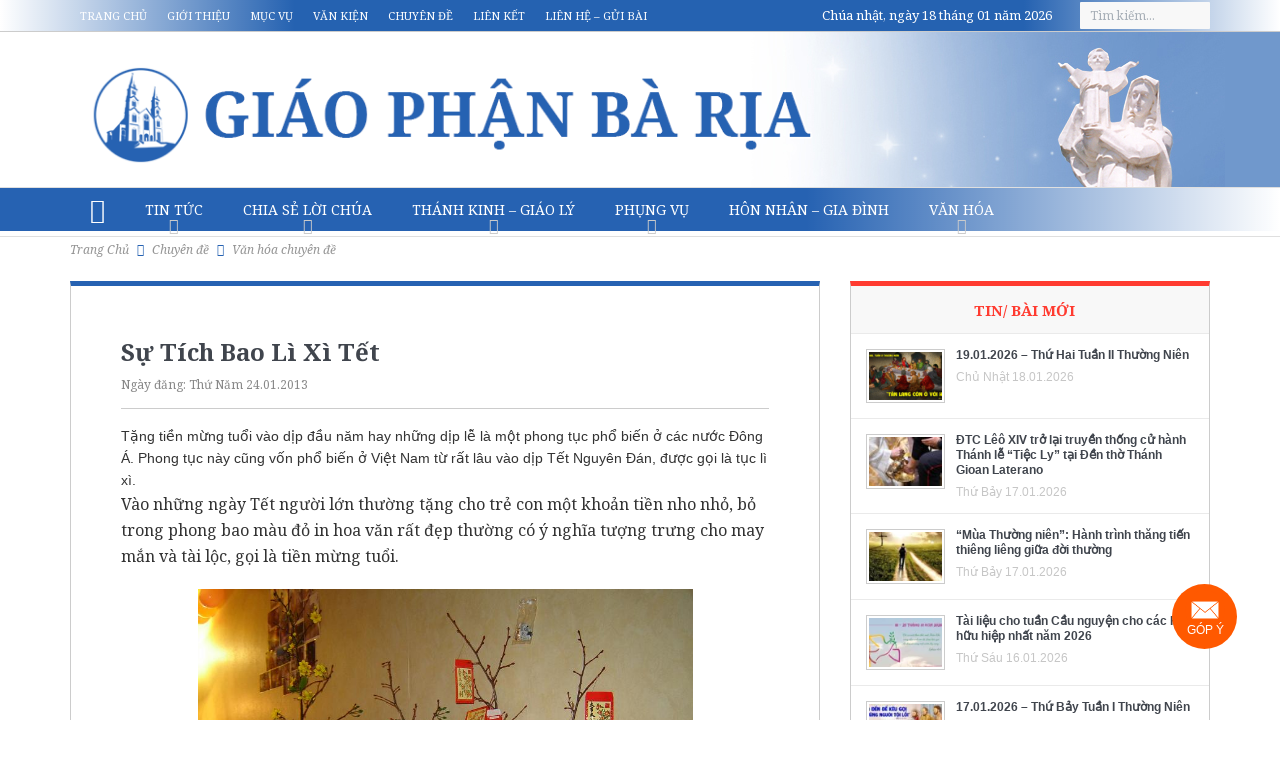

--- FILE ---
content_type: text/html; charset=UTF-8
request_url: http://www.giaophanbaria.org/chuyen-de/van-hoa-chuyen-de/2013/01/24/su-tich-bao-li-xi-tet.html
body_size: 32594
content:

<!DOCTYPE html>
<!--[if lt IE 7]>      <html class="no-js lt-ie9 lt-ie8 lt-ie7" lang="vi" xmlns:og="http://opengraphprotocol.org/schema/" xmlns:fb="http://www.facebook.com/2008/fbml"> <![endif]-->
<!--[if IE 7]>         <html class="no-js lt-ie9 lt-ie8" lang="vi" xmlns:og="http://opengraphprotocol.org/schema/" xmlns:fb="http://www.facebook.com/2008/fbml"> <![endif]-->
<!--[if IE 8]>         <html class="no-js lt-ie9" lang="vi" xmlns:og="http://opengraphprotocol.org/schema/" xmlns:fb="http://www.facebook.com/2008/fbml"> <![endif]-->
<!--[if gt IE 8]><!--> <html class="no-js" lang="vi" xmlns:og="http://opengraphprotocol.org/schema/" xmlns:fb="http://www.facebook.com/2008/fbml"> <!--<![endif]-->
    <head>
	<meta charset="UTF-8" />
        <meta http-equiv="X-UA-Compatible" content="IE=edge,chrome=1">
	<title>Sự Tích Bao Lì Xì Tết | Giáo Phận Bà Rịa</title>
	<link rel="profile" href="http://gmpg.org/xfn/11">
	<link rel="pingback" href="http://www.giaophanbaria.org/xmlrpc.php">

<meta name="viewport" content="user-scalable=yes, minimum-scale=0.25, maximum-scale=3.0, initial-scale=1.0" />
<link rel="shortcut icon" href="https://www.giaophanbaria.org/wp-content/uploads/2017/10/22752151_1687989924553038_446031551_n.ico" />
<link rel="apple-touch-icon" href="https://www.giaophanbaria.org/wp-content/uploads/2017/10/22752151_1687989924553038_446031551_n.ico" />

<link rel="pingback" href="http://www.giaophanbaria.org/xmlrpc.php" />
        <!--[if lt IE 9]>
	<script src="http://www.giaophanbaria.org/wp-content/themes/gpbarianew/framework/helpers/js/html5.js"></script>
	<script src="http://www.giaophanbaria.org/wp-content/themes/gpbarianew/framework/helpers/js/IE9.js"></script>
	<![endif]-->
	<meta name='robots' content='max-image-preview:large' />
	<style>img:is([sizes="auto" i], [sizes^="auto," i]) { contain-intrinsic-size: 3000px 1500px }</style>
	<link rel="manifest" href="/pwa-manifest.json">
<link rel="apple-touch-icon" sizes="512x512" href="https://www.giaophanbaria.org/wp-content/uploads/2024/02/logo-1.png">
<link rel="apple-touch-icon-precomposed" sizes="192x192" href="https://www.giaophanbaria.org/wp-content/uploads/2024/02/logo-1.png">
<link rel='dns-prefetch' href='//fonts.googleapis.com' />
<link rel="alternate" type="application/rss+xml" title="Dòng thông tin Giáo Phận Bà Rịa &raquo;" href="https://www.giaophanbaria.org/feed" />
<link rel="alternate" type="application/rss+xml" title="Giáo Phận Bà Rịa &raquo; Dòng bình luận" href="https://www.giaophanbaria.org/comments/feed" />

<script>
var MP3jPLAYLISTS = [];
var MP3jPLAYERS = [];
</script>
<meta property="fb:app_id" content="240099799700243" /><meta property="og:title" content="Sự Tích Bao Lì Xì Tết"/><meta property="og:type" content="article"/><meta property="og:url" content="https://www.giaophanbaria.org/chuyen-de/van-hoa-chuyen-de/2013/01/24/su-tich-bao-li-xi-tet.html"/><meta property="og:site_name" content="Giáo Phận Bà Rịa"/><meta property="og:image" content="http://www.giaophanbaria.org/wp-content/themes/gpbarianew/images/logo-admin.png"/><meta property="og:description" content="Tặng tiền mừng tuổi vào dịp đầu năm hay những dịp lễ là một phong tục phổ biến ở các nước Đông Á. Phong tục này cũng vốn phổ biến ở Việt Nam từ rất lâu vào dịp Tết Nguyên Đán, được gọi là tục lì xì. Vào những ngày Tết người lớn thường tặng cho trẻ con một khoản tiền nho nhỏ, bỏ trong phong bao màu đỏ in hoa văn rất đẹp thường có ý nghĩa tượng trưng cho may mắn và tài lộc, gọi là tiền mừng tuổi. Truyện dân gian Trung Quốc kể lại, ngày xưa ở Đông Hải có một cây đào to, có rất nhiều yêu quái sống trong bộng cây, nào là hồ ly tinh, chuột tinh, sói già... Chúng luôn muốn ra ngoài để gây hại, nhưng bình thường luôn có các thần tiên ở hạ giới canh giữ chúng nên không con nào thoát ra ngoài được. Nhưng vào đêm giao thừa, khi tất cả thần tiên đều phải về trời để phân công lại nhiệm vụ, lũ yêu tinh"/>
<script type="text/javascript">
/* <![CDATA[ */
window._wpemojiSettings = {"baseUrl":"https:\/\/s.w.org\/images\/core\/emoji\/15.1.0\/72x72\/","ext":".png","svgUrl":"https:\/\/s.w.org\/images\/core\/emoji\/15.1.0\/svg\/","svgExt":".svg","source":{"concatemoji":"http:\/\/www.giaophanbaria.org\/wp-includes\/js\/wp-emoji-release.min.js?ver=1ee149c5f48dbb0ef157c6e00b9b72c0"}};
/*! This file is auto-generated */
!function(i,n){var o,s,e;function c(e){try{var t={supportTests:e,timestamp:(new Date).valueOf()};sessionStorage.setItem(o,JSON.stringify(t))}catch(e){}}function p(e,t,n){e.clearRect(0,0,e.canvas.width,e.canvas.height),e.fillText(t,0,0);var t=new Uint32Array(e.getImageData(0,0,e.canvas.width,e.canvas.height).data),r=(e.clearRect(0,0,e.canvas.width,e.canvas.height),e.fillText(n,0,0),new Uint32Array(e.getImageData(0,0,e.canvas.width,e.canvas.height).data));return t.every(function(e,t){return e===r[t]})}function u(e,t,n){switch(t){case"flag":return n(e,"\ud83c\udff3\ufe0f\u200d\u26a7\ufe0f","\ud83c\udff3\ufe0f\u200b\u26a7\ufe0f")?!1:!n(e,"\ud83c\uddfa\ud83c\uddf3","\ud83c\uddfa\u200b\ud83c\uddf3")&&!n(e,"\ud83c\udff4\udb40\udc67\udb40\udc62\udb40\udc65\udb40\udc6e\udb40\udc67\udb40\udc7f","\ud83c\udff4\u200b\udb40\udc67\u200b\udb40\udc62\u200b\udb40\udc65\u200b\udb40\udc6e\u200b\udb40\udc67\u200b\udb40\udc7f");case"emoji":return!n(e,"\ud83d\udc26\u200d\ud83d\udd25","\ud83d\udc26\u200b\ud83d\udd25")}return!1}function f(e,t,n){var r="undefined"!=typeof WorkerGlobalScope&&self instanceof WorkerGlobalScope?new OffscreenCanvas(300,150):i.createElement("canvas"),a=r.getContext("2d",{willReadFrequently:!0}),o=(a.textBaseline="top",a.font="600 32px Arial",{});return e.forEach(function(e){o[e]=t(a,e,n)}),o}function t(e){var t=i.createElement("script");t.src=e,t.defer=!0,i.head.appendChild(t)}"undefined"!=typeof Promise&&(o="wpEmojiSettingsSupports",s=["flag","emoji"],n.supports={everything:!0,everythingExceptFlag:!0},e=new Promise(function(e){i.addEventListener("DOMContentLoaded",e,{once:!0})}),new Promise(function(t){var n=function(){try{var e=JSON.parse(sessionStorage.getItem(o));if("object"==typeof e&&"number"==typeof e.timestamp&&(new Date).valueOf()<e.timestamp+604800&&"object"==typeof e.supportTests)return e.supportTests}catch(e){}return null}();if(!n){if("undefined"!=typeof Worker&&"undefined"!=typeof OffscreenCanvas&&"undefined"!=typeof URL&&URL.createObjectURL&&"undefined"!=typeof Blob)try{var e="postMessage("+f.toString()+"("+[JSON.stringify(s),u.toString(),p.toString()].join(",")+"));",r=new Blob([e],{type:"text/javascript"}),a=new Worker(URL.createObjectURL(r),{name:"wpTestEmojiSupports"});return void(a.onmessage=function(e){c(n=e.data),a.terminate(),t(n)})}catch(e){}c(n=f(s,u,p))}t(n)}).then(function(e){for(var t in e)n.supports[t]=e[t],n.supports.everything=n.supports.everything&&n.supports[t],"flag"!==t&&(n.supports.everythingExceptFlag=n.supports.everythingExceptFlag&&n.supports[t]);n.supports.everythingExceptFlag=n.supports.everythingExceptFlag&&!n.supports.flag,n.DOMReady=!1,n.readyCallback=function(){n.DOMReady=!0}}).then(function(){return e}).then(function(){var e;n.supports.everything||(n.readyCallback(),(e=n.source||{}).concatemoji?t(e.concatemoji):e.wpemoji&&e.twemoji&&(t(e.twemoji),t(e.wpemoji)))}))}((window,document),window._wpemojiSettings);
/* ]]> */
</script>
<style id='wp-emoji-styles-inline-css' type='text/css'>

	img.wp-smiley, img.emoji {
		display: inline !important;
		border: none !important;
		box-shadow: none !important;
		height: 1em !important;
		width: 1em !important;
		margin: 0 0.07em !important;
		vertical-align: -0.1em !important;
		background: none !important;
		padding: 0 !important;
	}
</style>
<link rel='stylesheet' id='wp-block-library-css' href='http://www.giaophanbaria.org/wp-includes/css/dist/block-library/style.min.css?ver=1ee149c5f48dbb0ef157c6e00b9b72c0' type='text/css' media='all' />
<style id='classic-theme-styles-inline-css' type='text/css'>
/*! This file is auto-generated */
.wp-block-button__link{color:#fff;background-color:#32373c;border-radius:9999px;box-shadow:none;text-decoration:none;padding:calc(.667em + 2px) calc(1.333em + 2px);font-size:1.125em}.wp-block-file__button{background:#32373c;color:#fff;text-decoration:none}
</style>
<link rel='stylesheet' id='awsm-ead-public-css' href='http://www.giaophanbaria.org/wp-content/plugins/embed-any-document/css/embed-public.min.css?ver=2.7.4' type='text/css' media='all' />
<style id='global-styles-inline-css' type='text/css'>
:root{--wp--preset--aspect-ratio--square: 1;--wp--preset--aspect-ratio--4-3: 4/3;--wp--preset--aspect-ratio--3-4: 3/4;--wp--preset--aspect-ratio--3-2: 3/2;--wp--preset--aspect-ratio--2-3: 2/3;--wp--preset--aspect-ratio--16-9: 16/9;--wp--preset--aspect-ratio--9-16: 9/16;--wp--preset--color--black: #000000;--wp--preset--color--cyan-bluish-gray: #abb8c3;--wp--preset--color--white: #ffffff;--wp--preset--color--pale-pink: #f78da7;--wp--preset--color--vivid-red: #cf2e2e;--wp--preset--color--luminous-vivid-orange: #ff6900;--wp--preset--color--luminous-vivid-amber: #fcb900;--wp--preset--color--light-green-cyan: #7bdcb5;--wp--preset--color--vivid-green-cyan: #00d084;--wp--preset--color--pale-cyan-blue: #8ed1fc;--wp--preset--color--vivid-cyan-blue: #0693e3;--wp--preset--color--vivid-purple: #9b51e0;--wp--preset--gradient--vivid-cyan-blue-to-vivid-purple: linear-gradient(135deg,rgba(6,147,227,1) 0%,rgb(155,81,224) 100%);--wp--preset--gradient--light-green-cyan-to-vivid-green-cyan: linear-gradient(135deg,rgb(122,220,180) 0%,rgb(0,208,130) 100%);--wp--preset--gradient--luminous-vivid-amber-to-luminous-vivid-orange: linear-gradient(135deg,rgba(252,185,0,1) 0%,rgba(255,105,0,1) 100%);--wp--preset--gradient--luminous-vivid-orange-to-vivid-red: linear-gradient(135deg,rgba(255,105,0,1) 0%,rgb(207,46,46) 100%);--wp--preset--gradient--very-light-gray-to-cyan-bluish-gray: linear-gradient(135deg,rgb(238,238,238) 0%,rgb(169,184,195) 100%);--wp--preset--gradient--cool-to-warm-spectrum: linear-gradient(135deg,rgb(74,234,220) 0%,rgb(151,120,209) 20%,rgb(207,42,186) 40%,rgb(238,44,130) 60%,rgb(251,105,98) 80%,rgb(254,248,76) 100%);--wp--preset--gradient--blush-light-purple: linear-gradient(135deg,rgb(255,206,236) 0%,rgb(152,150,240) 100%);--wp--preset--gradient--blush-bordeaux: linear-gradient(135deg,rgb(254,205,165) 0%,rgb(254,45,45) 50%,rgb(107,0,62) 100%);--wp--preset--gradient--luminous-dusk: linear-gradient(135deg,rgb(255,203,112) 0%,rgb(199,81,192) 50%,rgb(65,88,208) 100%);--wp--preset--gradient--pale-ocean: linear-gradient(135deg,rgb(255,245,203) 0%,rgb(182,227,212) 50%,rgb(51,167,181) 100%);--wp--preset--gradient--electric-grass: linear-gradient(135deg,rgb(202,248,128) 0%,rgb(113,206,126) 100%);--wp--preset--gradient--midnight: linear-gradient(135deg,rgb(2,3,129) 0%,rgb(40,116,252) 100%);--wp--preset--font-size--small: 13px;--wp--preset--font-size--medium: 20px;--wp--preset--font-size--large: 36px;--wp--preset--font-size--x-large: 42px;--wp--preset--spacing--20: 0.44rem;--wp--preset--spacing--30: 0.67rem;--wp--preset--spacing--40: 1rem;--wp--preset--spacing--50: 1.5rem;--wp--preset--spacing--60: 2.25rem;--wp--preset--spacing--70: 3.38rem;--wp--preset--spacing--80: 5.06rem;--wp--preset--shadow--natural: 6px 6px 9px rgba(0, 0, 0, 0.2);--wp--preset--shadow--deep: 12px 12px 50px rgba(0, 0, 0, 0.4);--wp--preset--shadow--sharp: 6px 6px 0px rgba(0, 0, 0, 0.2);--wp--preset--shadow--outlined: 6px 6px 0px -3px rgba(255, 255, 255, 1), 6px 6px rgba(0, 0, 0, 1);--wp--preset--shadow--crisp: 6px 6px 0px rgba(0, 0, 0, 1);}:where(.is-layout-flex){gap: 0.5em;}:where(.is-layout-grid){gap: 0.5em;}body .is-layout-flex{display: flex;}.is-layout-flex{flex-wrap: wrap;align-items: center;}.is-layout-flex > :is(*, div){margin: 0;}body .is-layout-grid{display: grid;}.is-layout-grid > :is(*, div){margin: 0;}:where(.wp-block-columns.is-layout-flex){gap: 2em;}:where(.wp-block-columns.is-layout-grid){gap: 2em;}:where(.wp-block-post-template.is-layout-flex){gap: 1.25em;}:where(.wp-block-post-template.is-layout-grid){gap: 1.25em;}.has-black-color{color: var(--wp--preset--color--black) !important;}.has-cyan-bluish-gray-color{color: var(--wp--preset--color--cyan-bluish-gray) !important;}.has-white-color{color: var(--wp--preset--color--white) !important;}.has-pale-pink-color{color: var(--wp--preset--color--pale-pink) !important;}.has-vivid-red-color{color: var(--wp--preset--color--vivid-red) !important;}.has-luminous-vivid-orange-color{color: var(--wp--preset--color--luminous-vivid-orange) !important;}.has-luminous-vivid-amber-color{color: var(--wp--preset--color--luminous-vivid-amber) !important;}.has-light-green-cyan-color{color: var(--wp--preset--color--light-green-cyan) !important;}.has-vivid-green-cyan-color{color: var(--wp--preset--color--vivid-green-cyan) !important;}.has-pale-cyan-blue-color{color: var(--wp--preset--color--pale-cyan-blue) !important;}.has-vivid-cyan-blue-color{color: var(--wp--preset--color--vivid-cyan-blue) !important;}.has-vivid-purple-color{color: var(--wp--preset--color--vivid-purple) !important;}.has-black-background-color{background-color: var(--wp--preset--color--black) !important;}.has-cyan-bluish-gray-background-color{background-color: var(--wp--preset--color--cyan-bluish-gray) !important;}.has-white-background-color{background-color: var(--wp--preset--color--white) !important;}.has-pale-pink-background-color{background-color: var(--wp--preset--color--pale-pink) !important;}.has-vivid-red-background-color{background-color: var(--wp--preset--color--vivid-red) !important;}.has-luminous-vivid-orange-background-color{background-color: var(--wp--preset--color--luminous-vivid-orange) !important;}.has-luminous-vivid-amber-background-color{background-color: var(--wp--preset--color--luminous-vivid-amber) !important;}.has-light-green-cyan-background-color{background-color: var(--wp--preset--color--light-green-cyan) !important;}.has-vivid-green-cyan-background-color{background-color: var(--wp--preset--color--vivid-green-cyan) !important;}.has-pale-cyan-blue-background-color{background-color: var(--wp--preset--color--pale-cyan-blue) !important;}.has-vivid-cyan-blue-background-color{background-color: var(--wp--preset--color--vivid-cyan-blue) !important;}.has-vivid-purple-background-color{background-color: var(--wp--preset--color--vivid-purple) !important;}.has-black-border-color{border-color: var(--wp--preset--color--black) !important;}.has-cyan-bluish-gray-border-color{border-color: var(--wp--preset--color--cyan-bluish-gray) !important;}.has-white-border-color{border-color: var(--wp--preset--color--white) !important;}.has-pale-pink-border-color{border-color: var(--wp--preset--color--pale-pink) !important;}.has-vivid-red-border-color{border-color: var(--wp--preset--color--vivid-red) !important;}.has-luminous-vivid-orange-border-color{border-color: var(--wp--preset--color--luminous-vivid-orange) !important;}.has-luminous-vivid-amber-border-color{border-color: var(--wp--preset--color--luminous-vivid-amber) !important;}.has-light-green-cyan-border-color{border-color: var(--wp--preset--color--light-green-cyan) !important;}.has-vivid-green-cyan-border-color{border-color: var(--wp--preset--color--vivid-green-cyan) !important;}.has-pale-cyan-blue-border-color{border-color: var(--wp--preset--color--pale-cyan-blue) !important;}.has-vivid-cyan-blue-border-color{border-color: var(--wp--preset--color--vivid-cyan-blue) !important;}.has-vivid-purple-border-color{border-color: var(--wp--preset--color--vivid-purple) !important;}.has-vivid-cyan-blue-to-vivid-purple-gradient-background{background: var(--wp--preset--gradient--vivid-cyan-blue-to-vivid-purple) !important;}.has-light-green-cyan-to-vivid-green-cyan-gradient-background{background: var(--wp--preset--gradient--light-green-cyan-to-vivid-green-cyan) !important;}.has-luminous-vivid-amber-to-luminous-vivid-orange-gradient-background{background: var(--wp--preset--gradient--luminous-vivid-amber-to-luminous-vivid-orange) !important;}.has-luminous-vivid-orange-to-vivid-red-gradient-background{background: var(--wp--preset--gradient--luminous-vivid-orange-to-vivid-red) !important;}.has-very-light-gray-to-cyan-bluish-gray-gradient-background{background: var(--wp--preset--gradient--very-light-gray-to-cyan-bluish-gray) !important;}.has-cool-to-warm-spectrum-gradient-background{background: var(--wp--preset--gradient--cool-to-warm-spectrum) !important;}.has-blush-light-purple-gradient-background{background: var(--wp--preset--gradient--blush-light-purple) !important;}.has-blush-bordeaux-gradient-background{background: var(--wp--preset--gradient--blush-bordeaux) !important;}.has-luminous-dusk-gradient-background{background: var(--wp--preset--gradient--luminous-dusk) !important;}.has-pale-ocean-gradient-background{background: var(--wp--preset--gradient--pale-ocean) !important;}.has-electric-grass-gradient-background{background: var(--wp--preset--gradient--electric-grass) !important;}.has-midnight-gradient-background{background: var(--wp--preset--gradient--midnight) !important;}.has-small-font-size{font-size: var(--wp--preset--font-size--small) !important;}.has-medium-font-size{font-size: var(--wp--preset--font-size--medium) !important;}.has-large-font-size{font-size: var(--wp--preset--font-size--large) !important;}.has-x-large-font-size{font-size: var(--wp--preset--font-size--x-large) !important;}
:where(.wp-block-post-template.is-layout-flex){gap: 1.25em;}:where(.wp-block-post-template.is-layout-grid){gap: 1.25em;}
:where(.wp-block-columns.is-layout-flex){gap: 2em;}:where(.wp-block-columns.is-layout-grid){gap: 2em;}
:root :where(.wp-block-pullquote){font-size: 1.5em;line-height: 1.6;}
</style>
<link data-minify="1" rel='stylesheet' id='contact-form-7-css' href='https://www.giaophanbaria.org/wp-content/cache/min/1/wp-content/plugins/contact-form-7/includes/css/styles.css?ver=1764472515' type='text/css' media='all' />
<link data-minify="1" rel='stylesheet' id='nanogallery-css' href='https://www.giaophanbaria.org/wp-content/cache/min/1/wp-content/plugins/thi-nano-gallery/css/nanogallery.css?ver=1764472515' type='text/css' media='all' />
<link data-minify="1" rel='stylesheet' id='nanogallery-light-css' href='https://www.giaophanbaria.org/wp-content/cache/min/1/wp-content/plugins/thi-nano-gallery/css/themes/light/nanogallery_light.css?ver=1764472516' type='text/css' media='all' />
<link data-minify="1" rel='stylesheet' id='pzf-style-css' href='https://www.giaophanbaria.org/wp-content/cache/min/1/wp-content/plugins/button-contact-vr/css/style.css?ver=1764472516' type='text/css' media='all' />
<link data-minify="1" rel='stylesheet' id='plugins-css' href='https://www.giaophanbaria.org/wp-content/cache/min/1/wp-content/themes/gpbarianew/css/plugins.css?ver=1764472517' type='text/css' media='all' />
<link data-minify="1" rel='stylesheet' id='bootstrap-css' href='https://www.giaophanbaria.org/wp-content/cache/min/1/wp-content/themes/gpbarianew/css/bootstrap.css?ver=1764472517' type='text/css' media='all' />
<link data-minify="1" rel='stylesheet' id='main-css' href='https://www.giaophanbaria.org/wp-content/cache/min/1/wp-content/themes/gpbarianew/css/main.css?ver=1764472523' type='text/css' media='all' />
<link data-minify="1" rel='stylesheet' id='responsive-css' href='https://www.giaophanbaria.org/wp-content/cache/min/1/wp-content/themes/gpbarianew/css/media.css?ver=1764472523' type='text/css' media='all' />
<link data-minify="1" rel='stylesheet' id='style-css' href='https://www.giaophanbaria.org/wp-content/cache/min/1/wp-content/themes/gpbarianew/style.css?ver=1764472523' type='text/css' media='all' />
<link data-minify="1" rel='stylesheet' id='taxopress-frontend-css-css' href='https://www.giaophanbaria.org/wp-content/cache/min/1/wp-content/plugins/simple-tags/assets/frontend/css/frontend.css?ver=1764472523' type='text/css' media='all' />
<link rel='stylesheet' id='pwaforwp-style-css' href='http://www.giaophanbaria.org/wp-content/plugins/pwa-for-wp/assets/css/pwaforwp-main.min.css?ver=1.7.75.1' type='text/css' media='all' />
<link rel='stylesheet' id='redux-google-fonts-mom_options-css' href='http://fonts.googleapis.com/css?family=Noto+Serif%3A400%2C700%2C400italic%2C700italic&#038;subset=vietnamese&#038;ver=1706798343' type='text/css' media='all' />
<link data-minify="1" rel='stylesheet' id='mp3-jplayer-css' href='https://www.giaophanbaria.org/wp-content/cache/min/1/wp-content/plugins/mp3-jplayer/css/light.css?ver=1764472523' type='text/css' media='all' />
<script type="text/javascript" src="http://www.giaophanbaria.org/wp-content/plugins/enable-jquery-migrate-helper/js/jquery/jquery-1.12.4-wp.js?ver=1.12.4-wp" id="jquery-core-js"></script>
<script data-minify="1" type="text/javascript" src="https://www.giaophanbaria.org/wp-content/cache/min/1/wp-content/plugins/enable-jquery-migrate-helper/js/jquery-migrate/jquery-migrate-1.4.1-wp.js?ver=1764472523" id="jquery-migrate-js"></script>
<script data-minify="1" type="text/javascript" src="https://www.giaophanbaria.org/wp-content/cache/min/1/wp-content/plugins/thi-nano-gallery/jquery.nanogallery.js?ver=1764472524" id="nano-jquery-js"></script>
<script data-minify="1" type="text/javascript" src="https://www.giaophanbaria.org/wp-content/cache/min/1/wp-content/plugins/simple-tags/assets/frontend/js/frontend.js?ver=1764472524" id="taxopress-frontend-js-js"></script>
<link rel="canonical" href="https://www.giaophanbaria.org/chuyen-de/van-hoa-chuyen-de/2013/01/24/su-tich-bao-li-xi-tet.html" />
<link rel="alternate" title="oNhúng (JSON)" type="application/json+oembed" href="https://www.giaophanbaria.org/wp-json/oembed/1.0/embed?url=https%3A%2F%2Fwww.giaophanbaria.org%2Fchuyen-de%2Fvan-hoa-chuyen-de%2F2013%2F01%2F24%2Fsu-tich-bao-li-xi-tet.html" />
<link rel="alternate" title="oNhúng (XML)" type="text/xml+oembed" href="https://www.giaophanbaria.org/wp-json/oembed/1.0/embed?url=https%3A%2F%2Fwww.giaophanbaria.org%2Fchuyen-de%2Fvan-hoa-chuyen-de%2F2013%2F01%2F24%2Fsu-tich-bao-li-xi-tet.html&#038;format=xml" />
<style>
		#category-posts-8-internal ul {padding: 0;}
#category-posts-8-internal .cat-post-item img {max-width: initial; max-height: initial; margin: initial;}
#category-posts-8-internal .cat-post-author {margin-bottom: 0;}
#category-posts-8-internal .cat-post-thumbnail {margin: 5px 10px 5px 0;}
#category-posts-8-internal .cat-post-item:before {content: ""; clear: both;}
#category-posts-8-internal .cat-post-excerpt-more {display: inline-block;}
#category-posts-8-internal .cat-post-item {list-style: none; margin: 3px 0 10px; padding: 3px 0;}
#category-posts-8-internal .cat-post-current .cat-post-title {font-weight: bold; text-transform: uppercase;}
#category-posts-8-internal [class*=cat-post-tax] {font-size: 0.85em;}
#category-posts-8-internal [class*=cat-post-tax] * {display:inline-block;}
#category-posts-8-internal .cat-post-item:after {content: ""; display: table;	clear: both;}
#category-posts-8-internal .cat-post-item .cat-post-title {overflow: hidden;text-overflow: ellipsis;white-space: initial;display: -webkit-box;-webkit-line-clamp: 2;-webkit-box-orient: vertical;padding-bottom: 0 !important;}
#category-posts-8-internal .cat-post-item:after {content: ""; display: table;	clear: both;}
#category-posts-8-internal .cat-post-thumbnail {display:block; float:left; margin:5px 10px 5px 0;}
#category-posts-8-internal .cat-post-crop {overflow:hidden;display:block;}
#category-posts-8-internal p {margin:5px 0 0 0}
#category-posts-8-internal li > div {margin:5px 0 0 0; clear:both;}
#category-posts-8-internal .dashicons {vertical-align:middle;}
#category-posts-8-internal .cat-post-thumbnail .cat-post-crop img {object-fit: cover; max-width: 100%; display: block;}
#category-posts-8-internal .cat-post-thumbnail .cat-post-crop-not-supported img {width: 100%;}
#category-posts-8-internal .cat-post-thumbnail {max-width:100%;}
#category-posts-8-internal .cat-post-item img {margin: initial;}
#category-posts-3-internal ul {padding: 0;}
#category-posts-3-internal .cat-post-item img {max-width: initial; max-height: initial; margin: initial;}
#category-posts-3-internal .cat-post-author {margin-bottom: 0;}
#category-posts-3-internal .cat-post-thumbnail {margin: 5px 10px 5px 0;}
#category-posts-3-internal .cat-post-item:before {content: ""; clear: both;}
#category-posts-3-internal .cat-post-excerpt-more {display: inline-block;}
#category-posts-3-internal .cat-post-item {list-style: none; margin: 3px 0 10px; padding: 3px 0;}
#category-posts-3-internal .cat-post-current .cat-post-title {font-weight: bold; text-transform: uppercase;}
#category-posts-3-internal [class*=cat-post-tax] {font-size: 0.85em;}
#category-posts-3-internal [class*=cat-post-tax] * {display:inline-block;}
#category-posts-3-internal .cat-post-item:after {content: ""; display: table;	clear: both;}
#category-posts-3-internal .cat-post-item .cat-post-title {overflow: hidden;text-overflow: ellipsis;white-space: initial;display: -webkit-box;-webkit-line-clamp: 2;-webkit-box-orient: vertical;padding-bottom: 0 !important;}
#category-posts-3-internal .cat-post-item:after {content: ""; display: table;	clear: both;}
#category-posts-3-internal .cat-post-thumbnail {display:block; float:left; margin:5px 10px 5px 0;}
#category-posts-3-internal .cat-post-crop {overflow:hidden;display:block;}
#category-posts-3-internal p {margin:5px 0 0 0}
#category-posts-3-internal li > div {margin:5px 0 0 0; clear:both;}
#category-posts-3-internal .dashicons {vertical-align:middle;}
#category-posts-3-internal .cat-post-thumbnail .cat-post-crop img {height: 60px;}
#category-posts-3-internal .cat-post-thumbnail .cat-post-crop img {width: 80px;}
#category-posts-3-internal .cat-post-thumbnail .cat-post-crop img {object-fit: cover; max-width: 100%; display: block;}
#category-posts-3-internal .cat-post-thumbnail .cat-post-crop-not-supported img {width: 100%;}
#category-posts-3-internal .cat-post-thumbnail {max-width:100%;}
#category-posts-3-internal .cat-post-item img {margin: initial;}
</style>
		<meta name="google-site-verification" content="ghfACc2GummwZzQy_NVJQYjaT4Fmi-c_AYC5P19WCBY" />
<!-- Google Tag Manager -->
<script>(function(w,d,s,l,i){w[l]=w[l]||[];w[l].push({'gtm.start':
new Date().getTime(),event:'gtm.js'});var f=d.getElementsByTagName(s)[0],
j=d.createElement(s),dl=l!='dataLayer'?'&l='+l:'';j.async=true;j.src=
'https://www.googletagmanager.com/gtm.js?id='+i+dl;f.parentNode.insertBefore(j,f);
})(window,document,'script','dataLayer','GTM-N63FB2P');</script>
<!-- End Google Tag Manager --><meta name="generator" content="speculation-rules 1.3.1">
<meta name="generator" content="Powered by WPBakery Page Builder - drag and drop page builder for WordPress."/>
<link rel="icon" href="https://www.giaophanbaria.org/wp-content/uploads/2023/03/cropped-web-icon-32x32.png" sizes="32x32" />
<link rel="icon" href="https://www.giaophanbaria.org/wp-content/uploads/2023/03/cropped-web-icon-192x192.png" sizes="192x192" />
<meta name="msapplication-TileImage" content="https://www.giaophanbaria.org/wp-content/uploads/2023/03/cropped-web-icon-270x270.png" />
<meta name="pwaforwp" content="wordpress-plugin"/>
        <meta name="theme-color" content="#D5E0EB">
        <meta name="apple-mobile-web-app-title" content="Giáo Phận Bà Rịa">
        <meta name="application-name" content="Giáo Phận Bà Rịa">
        <meta name="apple-mobile-web-app-capable" content="yes">
        <meta name="apple-mobile-web-app-status-bar-style" content="default">
        <meta name="mobile-web-app-capable" content="yes">
        <meta name="apple-touch-fullscreen" content="yes">
<link rel="apple-touch-icon" sizes="192x192" href="https://www.giaophanbaria.org/wp-content/uploads/2024/02/logo-1.png">
<link rel="apple-touch-icon" sizes="512x512" href="https://www.giaophanbaria.org/wp-content/uploads/2024/02/logo-1.png">
		<style type="text/css" id="wp-custom-css">
			.thi-news-box .col-md-5, .thi-news-box .other-articles, .thi-news-box .other-articles2 {
    overflow:hidden;
}
.bot{
	padding:0px 0px 10px 0px !important;
	overflow:hidden;
	height:70vh;
}
.bot iframe{
		height:930px !important ;
	}
.category-17818 .desInfo p{
	margin-bottom:5px;
}
.nam-thanh-2025 h2.nb-title{
	    color: #14760c;
    border-top: 4px solid #14760c;
}
.nam-thanh-2025 h3 a{
	color:#e4081b;
}


.tag-letangducthanhchaphanxico .desInfo ul, .category-dgh-phanxico .desInfo ul, .category-dgh-phanxico .desInfo ol, .tag-letangducthanhchaphanxico .desInfo ol,.event-tangle .desInfo ol,.event-tangle .desInfo ul {
    margin: 0;
    padding: 0;
}
.category-dgh-phanxico .boxed-content-wrapper {
    background: url(https://www.giaophanbaria.org/wp-content/themes/gpbarianew/images/Mua-Chay.jpg) no-repeat right bottom #f0eac6 !important;
}



.thi-news-box .tag-letangducthanhchaphanxico h3,.thi-news-box .category-dgh-phanxico h3 {
    filter: hue-rotate(262deg);
}

.thi-news-box h3 {
    filter: none;
}

.event-tangle h3 {
    filter: hue-rotate(360deg);
}

@media (max-width: 767px) {
  div#button-contact-vr {
    bottom:0px;
		width:78px;
  }
	.bot{
		height:350px;
	}
	.bot iframe{
		height:387px !important ;
	}
}
		</style>
		<style type="text/css" title="dynamic-css" class="options-output">.mom_main_font,.topbar,#navigation .main-menu,.breaking-news,.breaking-news .bn-title,.feature-slider li .slide-caption h2,.news-box .nb-header .nb-title,a.show-more,.widget .widget-title,.widget .mom-socials-counter ul li,.main_tabs .tabs a,.mom-login-widget,.mom-login-widget input,.mom-newsletter h4,.mom-newsletter input,.mpsw-slider .slide-caption,.tagcloud a,button,input,select,textarea,.weather-widget,.weather-widget h3,.nb-inner-wrap .search-results-title,.show_all_results,.mom-social-share .ss-icon span.count,.mom-timeline,.mom-reveiw-system .review-header h2,.mom-reveiw-system .review-summary h3,.mom-reveiw-system .user-rate h3,.mom-reveiw-system .review-summary .review-score,.mom-reveiw-system .mom-bar,.mom-reveiw-system .review-footer,.mom-reveiw-system .stars-cr .cr,.mom-reveiw-system .review-circles .review-circle,.p-single .post-tags,.np-posts ul li .details .link,h2.single-title,.page-title,label,.portfolio-filter li,.pagination .main-title h1,.main-title h2,.main-title h3,.main-title h4,.main-title h5,.main-title h6,.mom-e3lan-empty,.user-star-rate .yr,.comment-wrap .commentnumber,.copyrights-area,.news-box .nb-footer a,#bbpress-forums li.bbp-header,.bbp-forum-title,div.bbp-template-notice,div.indicator-hint,#bbpress-forums fieldset.bbp-form legend,.bbp-s-title,#bbpress-forums .bbp-admin-links a,#bbpress-forums #bbp-user-wrapper h2.entry-title,.mom_breadcrumb,.single-author-box .articles-count,.not-found-wrap,.not-found-wrap h1,.gallery-post-slider.feature-slider li .slide-caption.fs-caption-alt p,.chat-author,.accordion .acc_title,.acch_numbers,.logo span,.device-menu-holder,#navigation .device-menu,.widget li .cat_num, .wp-caption-text, .mom_quote, div.progress_bar span, .widget_display_stats dl, .feature-slider .fs-nav.numbers a{font-family:"Noto Serif";}.button, .scrolling-box .sb-item h3, .widget ul li, .older-articles ul li, .copyrights-text, #comments .single-comment .comment-content .comment-reply-link, #comments .single-comment .comment-content .comment-edit-link, #navigation .main-menu > li .cats-mega-wrap .subcat li .subcat-title, .widget ul.twiter-list, #bbpress-forums ul.bbp-replies .bbp-reply-content .bbp-author-name, h1, h2, h3, h4, h5, h6{font-family:"Noto Serif";}body{font-family:Arial, Helvetica, sans-serif;font-weight:normal;font-style:normal;color:#333333;}body, body.layout-boxed{background-color:#ffffff;}a{color:#333333;}a:hover{color:#a50d0d;}</style><style type="text/css">
body, body.layout-boxed {
    background-image: none;
}
    
.header > .inner, .header .logo {
line-height: 155px;
height: 155px;
}
/* Category background */
.copyright-1 .mom_icona {
    float: none;
    margin: 0;
    padding: 0;
    top: -2px;
}
.notice.notice-error.jquery-migrate-dashboard-notice {
    display: none;
}

.copyright-2 {
    width: 111%;
    margin-top: 30px;
}
.copyright-3 {
   padding-left:30px;
    margin-top: 15px;
}
.iconb_wrap .border_increase_effect{
    border:none;
}
.search-top {
    display: flex;
    flex-direction: row-reverse;
    align-items: center;
}
.search-top form {
    padding: 0 !important;
    margin: 0px;
    border-radius: 8px;
}
.tin-tieu-diem, .wpb_text_column {
    border-radius: 2px !important;
    box-shadow: 0 1px 2px #b7b6b685;
}
.search-top form input {
    border-radius: 1px;
    font-size: 12px;
}
.tin-tieu-diem .news-summary h3 {
    font-size: 20px;
}
li#wp-admin-bar-enable-jquery-migrate-helper {
    display: none;
}
@media only screen and (max-width: 600px) {
.single-related-posts li:nth-child(3n+3), .single-related-posts li:last-child {
    margin-right: 0;
    width: 100%;
}
}</style>
<noscript><style> .wpb_animate_when_almost_visible { opacity: 1; }</style></noscript><!-- Latest compiled and minified CSS -->

    </head>
    <body class="wp-singular post-template-default single single-post postid-3083 single-format-standard wp-theme-gpbarianew right-sidebar singular sticky_navigation_on navigation_highlight_ancestor time_in_twelve_format one-side-wide both-sidebars wpb-js-composer js-comp-ver-6.11.0 vc_responsive" itemscope="itemscope" itemtype="http://schema.org/WebPage">
    
        <!--[if lt IE 7]>
            <p class="browsehappy">You are using an <strong>outdated</strong> browser. Please <a href="http://browsehappy.com/">upgrade your browser</a> to improve your experience.</p>
        <![endif]-->
		<div id="header">
			
				  <div class="topbar">
        <div class="container">
                 			     <ul id="menu-menu-moi" class="top-nav mom_visibility_desktop"><li id="menu-item-2183" class="menu-item menu-item-type-post_type menu-item-object-page menu-item-home menu-item-2183"><a href="https://www.giaophanbaria.org/">Trang chủ</a></li>
<li id="menu-item-2291" class="menu-item menu-item-type-custom menu-item-object-custom menu-item-has-children menu-parent-item menu-item-2291"><a href="#">Giới thiệu</a>
<ul class="sub-menu">
	<li id="menu-item-2185" class="menu-item menu-item-type-post_type menu-item-object-page menu-item-2185"><a href="https://www.giaophanbaria.org/giao-phan/qua-trinh-hinh-thanh-va-phat-trien-giao-phan-ba-ria">Lược sử  Giáo phận Bà Rịa</a></li>
	<li id="menu-item-2186" class="menu-item menu-item-type-post_type menu-item-object-page menu-item-2186"><a href="https://www.giaophanbaria.org/giao-phan/duc-giam-muc-tien-khoi-giao-phan">Đức Giám mục Tiên khởi Giáo phận</a></li>
	<li id="menu-item-38019" class="menu-item menu-item-type-post_type menu-item-object-page menu-item-38019"><a href="https://www.giaophanbaria.org/giao-phan/duc-cha-emmanuel-nguyen-hong-son">Đức Giám mục Chánh Tòa Giáo phận</a></li>
	<li id="menu-item-2187" class="menu-item menu-item-type-post_type menu-item-object-page menu-item-2187"><a href="https://www.giaophanbaria.org/giao-phan/linh-muc-doan">Linh mục Đoàn Giáo phận</a></li>
	<li id="menu-item-39000" class="menu-item menu-item-type-post_type menu-item-object-page menu-item-39000"><a href="https://www.giaophanbaria.org/dong-tu-trong-giao-phan">Dòng tu trong Giáo phận</a></li>
	<li id="menu-item-2188" class="menu-item menu-item-type-post_type menu-item-object-page menu-item-has-children menu-parent-item menu-item-2188"><a href="https://www.giaophanbaria.org/giao-hat">Các Giáo hạt</a>
	<ul class="sub-menu">
		<li id="menu-item-2189" class="menu-item menu-item-type-post_type menu-item-object-page menu-item-2189"><a href="https://www.giaophanbaria.org/giao-hat/hat-ba-ria-html">Bà Rịa</a></li>
		<li id="menu-item-2190" class="menu-item menu-item-type-post_type menu-item-object-page menu-item-2190"><a href="https://www.giaophanbaria.org/giao-hat/hat-binh-gia">Bình Giả</a></li>
		<li id="menu-item-2191" class="menu-item menu-item-type-post_type menu-item-object-page menu-item-2191"><a href="https://www.giaophanbaria.org/giao-hat/hat-long-huong">Long Hương</a></li>
		<li id="menu-item-2192" class="menu-item menu-item-type-post_type menu-item-object-page menu-item-2192"><a href="https://www.giaophanbaria.org/giao-hat/hat-vung-tau">Vũng Tàu</a></li>
		<li id="menu-item-2193" class="menu-item menu-item-type-post_type menu-item-object-page menu-item-2193"><a href="https://www.giaophanbaria.org/giao-hat/hat-xuyen-moc">Xuyên Mộc</a></li>
	</ul>
</li>
	<li id="menu-item-2451" class="menu-item menu-item-type-post_type menu-item-object-page menu-item-has-children menu-parent-item menu-item-2451"><a href="https://www.giaophanbaria.org/giao-phan/cac-co-so-giao-phan">Các Cơ sở Giáo phận</a>
	<ul class="sub-menu">
		<li id="menu-item-2455" class="menu-item menu-item-type-post_type menu-item-object-page menu-item-2455"><a href="https://www.giaophanbaria.org/giao-phan/cac-co-so-giao-phan/toa-giam-muc-ba-ria">Tòa Giám mục Bà Rịa</a></li>
		<li id="menu-item-2453" class="menu-item menu-item-type-post_type menu-item-object-page menu-item-2453"><a href="https://www.giaophanbaria.org/giao-phan/cac-co-so-giao-phan/nha-tho-chanh-toa-ba-ria">Nhà thờ Chánh Tòa Bà Rịa</a></li>
		<li id="menu-item-2454" class="menu-item menu-item-type-post_type menu-item-object-page menu-item-2454"><a href="https://www.giaophanbaria.org/giao-phan/cac-co-so-giao-phan/nha-tinh-huan-bai-dau">Nhà Tĩnh huấn Bãi Dâu</a></li>
		<li id="menu-item-2456" class="menu-item menu-item-type-post_type menu-item-object-page menu-item-2456"><a href="https://www.giaophanbaria.org/giao-phan/cac-co-so-giao-phan/trung-tam-muc-vu-giao-phan">Trung tâm Mục vụ Giáo phận</a></li>
		<li id="menu-item-2452" class="menu-item menu-item-type-post_type menu-item-object-page menu-item-2452"><a href="https://www.giaophanbaria.org/giao-phan/cac-co-so-giao-phan/chung-vien-thanh-toma-tong-do">Chủng viện Thánh Tôma &#8211; Hải Sơn</a></li>
	</ul>
</li>
	<li id="menu-item-2457" class="menu-item menu-item-type-post_type menu-item-object-page menu-item-has-children menu-parent-item menu-item-2457"><a href="https://www.giaophanbaria.org/giao-phan/cac-trung-tam-hanh-huong">Các Trung tâm Hành hương</a>
	<ul class="sub-menu">
		<li id="menu-item-2460" class="menu-item menu-item-type-post_type menu-item-object-page menu-item-2460"><a href="https://www.giaophanbaria.org/giao-phan/cac-trung-tam-hanh-huong/den-thanh-duc-me-bai-dau">Đền Thánh Đức Mẹ Bãi Dâu</a></li>
		<li id="menu-item-2459" class="menu-item menu-item-type-post_type menu-item-object-page menu-item-2459"><a href="https://www.giaophanbaria.org/giao-phan/cac-trung-tam-hanh-huong/dai-chua-kito-vua-nui-tao-phung">Đài Chúa Kitô Vua – Núi Tao Phùng</a></li>
		<li id="menu-item-2458" class="menu-item menu-item-type-post_type menu-item-object-page menu-item-2458"><a href="https://www.giaophanbaria.org/giao-phan/cac-trung-tam-hanh-huong/nha-tho-mo-cac-vi-tu-dao-ba-ria">Nhà thờ Mồ các vị Tử đạo Bà Rịa</a></li>
	</ul>
</li>
</ul>
</li>
<li id="menu-item-2313" class="menu-item menu-item-type-taxonomy menu-item-object-category menu-item-has-children menu-parent-item menu-item-2313"><a href="https://www.giaophanbaria.org/category/muc-vu">Mục vụ</a>
<ul class="sub-menu">
	<li id="menu-item-2323" class="menu-item menu-item-type-taxonomy menu-item-object-category menu-item-has-children menu-parent-item menu-item-2323"><a href="https://www.giaophanbaria.org/category/cac-gioi">Các Giới</a>
	<ul class="sub-menu">
		<li id="menu-item-2324" class="menu-item menu-item-type-taxonomy menu-item-object-category menu-item-2324"><a href="https://www.giaophanbaria.org/category/cac-gioi/gia-truong-hien-mau">Gia trưởng &#8211; Hiền mẫu</a></li>
		<li id="menu-item-2325" class="menu-item menu-item-type-taxonomy menu-item-object-category menu-item-2325"><a href="https://www.giaophanbaria.org/category/cac-gioi/gioi-tre">Giới trẻ</a></li>
		<li id="menu-item-2328" class="menu-item menu-item-type-taxonomy menu-item-object-category menu-item-2328"><a href="https://www.giaophanbaria.org/category/cac-gioi/thieu-nhi">Thiếu nhi</a></li>
		<li id="menu-item-2327" class="menu-item menu-item-type-taxonomy menu-item-object-category menu-item-2327"><a href="https://www.giaophanbaria.org/category/cac-gioi/sinh-vien">Sinh viên</a></li>
	</ul>
</li>
	<li id="menu-item-2314" class="menu-item menu-item-type-taxonomy menu-item-object-category menu-item-has-children menu-parent-item menu-item-2314"><a href="https://www.giaophanbaria.org/category/muc-vu/cac-ban-nganh">Các Ban</a>
	<ul class="sub-menu">
		<li id="menu-item-2315" class="menu-item menu-item-type-taxonomy menu-item-object-category menu-item-2315"><a href="https://www.giaophanbaria.org/category/muc-vu/cac-ban-nganh/bac-ai-xa-hoi-caritas">Bác ái xã hội &#8211; Caritas</a></li>
		<li id="menu-item-2316" class="menu-item menu-item-type-taxonomy menu-item-object-category menu-item-2316"><a href="https://www.giaophanbaria.org/category/muc-vu/cac-ban-nganh/cong-ly-hoa-binh">Công lý &#8211; Hòa bình</a></li>
		<li id="menu-item-2318" class="menu-item menu-item-type-taxonomy menu-item-object-category menu-item-2318"><a href="https://www.giaophanbaria.org/category/cac-gioi/hon-nhan-gia-dinh">Mục vụ Gia đình</a></li>
		<li id="menu-item-2319" class="menu-item menu-item-type-taxonomy menu-item-object-category menu-item-2319"><a href="https://www.giaophanbaria.org/category/muc-vu/cac-ban-nganh/nghe-thuat-thanh-cac-ban-nganh">Nghệ thuật Thánh</a></li>
		<li id="menu-item-2321" class="menu-item menu-item-type-taxonomy menu-item-object-category menu-item-2321"><a href="https://www.giaophanbaria.org/category/muc-vu/cac-ban-nganh/truyen-giao">Loan báo Tin mừng</a></li>
		<li id="menu-item-51157" class="menu-item menu-item-type-taxonomy menu-item-object-category menu-item-51157"><a href="https://www.giaophanbaria.org/category/muc-vu/cac-ban-nganh/truyen-thong-xa-hoi">Truyền thông Xã hội</a></li>
		<li id="menu-item-2317" class="menu-item menu-item-type-taxonomy menu-item-object-category menu-item-2317"><a href="https://www.giaophanbaria.org/category/muc-vu/cac-ban-nganh/di-dan">Di dân</a></li>
		<li id="menu-item-2320" class="menu-item menu-item-type-taxonomy menu-item-object-category menu-item-2320"><a href="https://www.giaophanbaria.org/category/muc-vu/cac-ban-nganh/thanh-nhac">Thánh nhạc</a></li>
		<li id="menu-item-2322" class="menu-item menu-item-type-taxonomy menu-item-object-category menu-item-2322"><a href="https://www.giaophanbaria.org/category/muc-vu/cac-ban-nganh/van-hoa">Văn hóa</a></li>
	</ul>
</li>
	<li id="menu-item-2329" class="menu-item menu-item-type-taxonomy menu-item-object-category menu-item-has-children menu-parent-item menu-item-2329"><a href="https://www.giaophanbaria.org/category/muc-vu/cac-doan-the">Các Đoàn thể</a>
	<ul class="sub-menu">
		<li id="menu-item-2330" class="menu-item menu-item-type-taxonomy menu-item-object-category menu-item-2330"><a href="https://www.giaophanbaria.org/category/muc-vu/cac-doan-the/hoi-cau-nguyen">Hội Cầu Nguyện</a></li>
		<li id="menu-item-2331" class="menu-item menu-item-type-taxonomy menu-item-object-category menu-item-2331"><a href="https://www.giaophanbaria.org/category/muc-vu/cac-doan-the/hoi-long-chua-thuong-xot">Hội Lòng Chúa Thương Xót</a></li>
		<li id="menu-item-2333" class="menu-item menu-item-type-taxonomy menu-item-object-category menu-item-2333"><a href="https://www.giaophanbaria.org/category/muc-vu/cac-doan-the/huynh-doan-daminh">Huynh Đoàn Đaminh</a></li>
		<li id="menu-item-2334" class="menu-item menu-item-type-taxonomy menu-item-object-category menu-item-2334"><a href="https://www.giaophanbaria.org/category/muc-vu/cac-doan-the/phan-sinh-tai-the">Phan sinh Tại thế</a></li>
		<li id="menu-item-2332" class="menu-item menu-item-type-taxonomy menu-item-object-category menu-item-2332"><a href="https://www.giaophanbaria.org/category/muc-vu/cac-doan-the/hoi-tan-hien">Hội Tận hiến</a></li>
	</ul>
</li>
	<li id="menu-item-2352" class="menu-item menu-item-type-taxonomy menu-item-object-category menu-item-2352"><a href="https://www.giaophanbaria.org/category/muc-vu/dong-tu">Dòng tu</a></li>
</ul>
</li>
<li id="menu-item-2294" class="menu-item menu-item-type-custom menu-item-object-custom menu-item-has-children menu-parent-item menu-item-2294"><a href="#">Văn kiện</a>
<ul class="sub-menu">
	<li id="menu-item-51327" class="menu-item menu-item-type-taxonomy menu-item-object-category menu-item-51327"><a href="https://www.giaophanbaria.org/category/van-kien/vaticano-ii">Công đồng Vaticanô II</a></li>
	<li id="menu-item-2336" class="menu-item menu-item-type-taxonomy menu-item-object-category menu-item-2336"><a href="https://www.giaophanbaria.org/category/van-kien/van-kien-giao-hoi">Giáo hội Hoàn vũ</a></li>
	<li id="menu-item-51328" class="menu-item menu-item-type-taxonomy menu-item-object-category menu-item-has-children menu-parent-item menu-item-51328"><a href="https://www.giaophanbaria.org/category/van-kien/van-kien-giao-hoang">Các Đức Giáo hoàng</a>
	<ul class="sub-menu">
		<li id="menu-item-51335" class="menu-item menu-item-type-taxonomy menu-item-object-category menu-item-51335"><a href="https://www.giaophanbaria.org/category/van-kien/van-kien-giao-hoang/thanh-gh-gioan-phaolo-ii">Thánh GH Gioan Phaolô II</a></li>
		<li id="menu-item-51329" class="menu-item menu-item-type-taxonomy menu-item-object-category menu-item-51329"><a href="https://www.giaophanbaria.org/category/van-kien/van-kien-giao-hoang/dgh-benedicto-xvi">ĐGH Bênêđictô XVI</a></li>
		<li id="menu-item-51336" class="menu-item menu-item-type-taxonomy menu-item-object-category menu-item-51336"><a href="https://www.giaophanbaria.org/category/van-kien/van-kien-giao-hoang/dgh-phanxico-i">ĐGH Phanxicô</a></li>
	</ul>
</li>
	<li id="menu-item-2338" class="menu-item menu-item-type-taxonomy menu-item-object-category menu-item-2338"><a href="https://www.giaophanbaria.org/category/van-kien/van-kien-hdgm-viet-nam">HĐGM Việt Nam</a></li>
	<li id="menu-item-2337" class="menu-item menu-item-type-taxonomy menu-item-object-category menu-item-2337"><a href="https://www.giaophanbaria.org/category/van-kien/van-kien-giao-phan">Giáo phận Bà Rịa</a></li>
</ul>
</li>
<li id="menu-item-2292" class="menu-item menu-item-type-taxonomy menu-item-object-category menu-item-has-children menu-parent-item menu-item-2292"><a href="https://www.giaophanbaria.org/category/tham-khao">Chuyên đề</a>
<ul class="sub-menu">
	<li id="menu-item-2351" class="menu-item menu-item-type-taxonomy menu-item-object-category menu-item-2351"><a href="https://www.giaophanbaria.org/category/chuyen-de/duc-me">Đức Mẹ</a></li>
	<li id="menu-item-2347" class="menu-item menu-item-type-taxonomy menu-item-object-category menu-item-2347"><a href="https://www.giaophanbaria.org/category/chuyen-de/thanh-giuse">Thánh Giuse</a></li>
	<li id="menu-item-2353" class="menu-item menu-item-type-taxonomy menu-item-object-category menu-item-2353"><a href="https://www.giaophanbaria.org/category/chuyen-de/bi-tich">Bí tích</a></li>
	<li id="menu-item-2350" class="menu-item menu-item-type-taxonomy menu-item-object-category menu-item-2350"><a href="https://www.giaophanbaria.org/category/chuyen-de/dai-ket">Đại kết &#8211; Liên tôn</a></li>
	<li id="menu-item-2339" class="menu-item menu-item-type-taxonomy menu-item-object-category menu-item-2339"><a href="https://www.giaophanbaria.org/category/chuyen-de/giao-duc-kito-giao">Giáo dục Kitô giáo</a></li>
	<li id="menu-item-2340" class="menu-item menu-item-type-taxonomy menu-item-object-category menu-item-2340"><a href="https://www.giaophanbaria.org/category/chuyen-de/giao-luat">Giáo luật</a></li>
	<li id="menu-item-2342" class="menu-item menu-item-type-taxonomy menu-item-object-category menu-item-2342"><a href="https://www.giaophanbaria.org/category/chuyen-de/luan-ly">Luân lý</a></li>
	<li id="menu-item-2341" class="menu-item menu-item-type-taxonomy menu-item-object-category menu-item-2341"><a href="https://www.giaophanbaria.org/category/chuyen-de/lich-su-giao-hoi">Lịch sử Giáo hội</a></li>
	<li id="menu-item-2343" class="menu-item menu-item-type-taxonomy menu-item-object-category menu-item-2343"><a href="https://www.giaophanbaria.org/category/chuyen-de/muc-vu-chuyen-de">Mục vụ</a></li>
	<li id="menu-item-2346" class="menu-item menu-item-type-taxonomy menu-item-object-category menu-item-2346"><a href="https://www.giaophanbaria.org/category/chuyen-de/than-hoc">Thần học</a></li>
	<li id="menu-item-2348" class="menu-item menu-item-type-taxonomy menu-item-object-category menu-item-2348"><a href="https://www.giaophanbaria.org/category/chuyen-de/tin-ly-chuyen-de">Tín lý</a></li>
	<li id="menu-item-2349" class="menu-item menu-item-type-taxonomy menu-item-object-category menu-item-2349"><a href="https://www.giaophanbaria.org/category/chuyen-de/tu-duc">Tu đức</a></li>
</ul>
</li>
<li id="menu-item-2311" class="menu-item menu-item-type-post_type menu-item-object-page menu-item-2311"><a href="https://www.giaophanbaria.org/lien-ket">Liên kết</a></li>
<li id="menu-item-115071" class="menu-item menu-item-type-post_type menu-item-object-page menu-item-115071"><a href="https://www.giaophanbaria.org/lien-he">Liên hệ – Gửi bài</a></li>
</ul>
     			     <div class="mom_visibility_device device-top-menu-wrap">
			      <div class="top-menu-holder"><i class="fa-icon-reorder mh-icon"></i></div>
			      <ul id="menu-menu-moi-1" class="device-top-nav"><li class="menu-item menu-item-type-post_type menu-item-object-page menu-item-home menu-item-2183"><a href="https://www.giaophanbaria.org/">Trang chủ</a></li>
<li class="menu-item menu-item-type-custom menu-item-object-custom menu-item-has-children menu-parent-item menu-item-2291"><a href="#">Giới thiệu</a>
<ul class="sub-menu">
	<li class="menu-item menu-item-type-post_type menu-item-object-page menu-item-2185"><a href="https://www.giaophanbaria.org/giao-phan/qua-trinh-hinh-thanh-va-phat-trien-giao-phan-ba-ria">Lược sử  Giáo phận Bà Rịa</a></li>
	<li class="menu-item menu-item-type-post_type menu-item-object-page menu-item-2186"><a href="https://www.giaophanbaria.org/giao-phan/duc-giam-muc-tien-khoi-giao-phan">Đức Giám mục Tiên khởi Giáo phận</a></li>
	<li class="menu-item menu-item-type-post_type menu-item-object-page menu-item-38019"><a href="https://www.giaophanbaria.org/giao-phan/duc-cha-emmanuel-nguyen-hong-son">Đức Giám mục Chánh Tòa Giáo phận</a></li>
	<li class="menu-item menu-item-type-post_type menu-item-object-page menu-item-2187"><a href="https://www.giaophanbaria.org/giao-phan/linh-muc-doan">Linh mục Đoàn Giáo phận</a></li>
	<li class="menu-item menu-item-type-post_type menu-item-object-page menu-item-39000"><a href="https://www.giaophanbaria.org/dong-tu-trong-giao-phan">Dòng tu trong Giáo phận</a></li>
	<li class="menu-item menu-item-type-post_type menu-item-object-page menu-item-has-children menu-parent-item menu-item-2188"><a href="https://www.giaophanbaria.org/giao-hat">Các Giáo hạt</a>
	<ul class="sub-menu">
		<li class="menu-item menu-item-type-post_type menu-item-object-page menu-item-2189"><a href="https://www.giaophanbaria.org/giao-hat/hat-ba-ria-html">Bà Rịa</a></li>
		<li class="menu-item menu-item-type-post_type menu-item-object-page menu-item-2190"><a href="https://www.giaophanbaria.org/giao-hat/hat-binh-gia">Bình Giả</a></li>
		<li class="menu-item menu-item-type-post_type menu-item-object-page menu-item-2191"><a href="https://www.giaophanbaria.org/giao-hat/hat-long-huong">Long Hương</a></li>
		<li class="menu-item menu-item-type-post_type menu-item-object-page menu-item-2192"><a href="https://www.giaophanbaria.org/giao-hat/hat-vung-tau">Vũng Tàu</a></li>
		<li class="menu-item menu-item-type-post_type menu-item-object-page menu-item-2193"><a href="https://www.giaophanbaria.org/giao-hat/hat-xuyen-moc">Xuyên Mộc</a></li>
	</ul>
<i class='responsive-caret'></i>
</li>
	<li class="menu-item menu-item-type-post_type menu-item-object-page menu-item-has-children menu-parent-item menu-item-2451"><a href="https://www.giaophanbaria.org/giao-phan/cac-co-so-giao-phan">Các Cơ sở Giáo phận</a>
	<ul class="sub-menu">
		<li class="menu-item menu-item-type-post_type menu-item-object-page menu-item-2455"><a href="https://www.giaophanbaria.org/giao-phan/cac-co-so-giao-phan/toa-giam-muc-ba-ria">Tòa Giám mục Bà Rịa</a></li>
		<li class="menu-item menu-item-type-post_type menu-item-object-page menu-item-2453"><a href="https://www.giaophanbaria.org/giao-phan/cac-co-so-giao-phan/nha-tho-chanh-toa-ba-ria">Nhà thờ Chánh Tòa Bà Rịa</a></li>
		<li class="menu-item menu-item-type-post_type menu-item-object-page menu-item-2454"><a href="https://www.giaophanbaria.org/giao-phan/cac-co-so-giao-phan/nha-tinh-huan-bai-dau">Nhà Tĩnh huấn Bãi Dâu</a></li>
		<li class="menu-item menu-item-type-post_type menu-item-object-page menu-item-2456"><a href="https://www.giaophanbaria.org/giao-phan/cac-co-so-giao-phan/trung-tam-muc-vu-giao-phan">Trung tâm Mục vụ Giáo phận</a></li>
		<li class="menu-item menu-item-type-post_type menu-item-object-page menu-item-2452"><a href="https://www.giaophanbaria.org/giao-phan/cac-co-so-giao-phan/chung-vien-thanh-toma-tong-do">Chủng viện Thánh Tôma &#8211; Hải Sơn</a></li>
	</ul>
<i class='responsive-caret'></i>
</li>
	<li class="menu-item menu-item-type-post_type menu-item-object-page menu-item-has-children menu-parent-item menu-item-2457"><a href="https://www.giaophanbaria.org/giao-phan/cac-trung-tam-hanh-huong">Các Trung tâm Hành hương</a>
	<ul class="sub-menu">
		<li class="menu-item menu-item-type-post_type menu-item-object-page menu-item-2460"><a href="https://www.giaophanbaria.org/giao-phan/cac-trung-tam-hanh-huong/den-thanh-duc-me-bai-dau">Đền Thánh Đức Mẹ Bãi Dâu</a></li>
		<li class="menu-item menu-item-type-post_type menu-item-object-page menu-item-2459"><a href="https://www.giaophanbaria.org/giao-phan/cac-trung-tam-hanh-huong/dai-chua-kito-vua-nui-tao-phung">Đài Chúa Kitô Vua – Núi Tao Phùng</a></li>
		<li class="menu-item menu-item-type-post_type menu-item-object-page menu-item-2458"><a href="https://www.giaophanbaria.org/giao-phan/cac-trung-tam-hanh-huong/nha-tho-mo-cac-vi-tu-dao-ba-ria">Nhà thờ Mồ các vị Tử đạo Bà Rịa</a></li>
	</ul>
<i class='responsive-caret'></i>
</li>
</ul>
<i class='responsive-caret'></i>
</li>
<li class="menu-item menu-item-type-taxonomy menu-item-object-category menu-item-has-children menu-parent-item menu-item-2313"><a href="https://www.giaophanbaria.org/category/muc-vu">Mục vụ</a>
<ul class="sub-menu">
	<li class="menu-item menu-item-type-taxonomy menu-item-object-category menu-item-has-children menu-parent-item menu-item-2323"><a href="https://www.giaophanbaria.org/category/cac-gioi">Các Giới</a>
	<ul class="sub-menu">
		<li class="menu-item menu-item-type-taxonomy menu-item-object-category menu-item-2324"><a href="https://www.giaophanbaria.org/category/cac-gioi/gia-truong-hien-mau">Gia trưởng &#8211; Hiền mẫu</a></li>
		<li class="menu-item menu-item-type-taxonomy menu-item-object-category menu-item-2325"><a href="https://www.giaophanbaria.org/category/cac-gioi/gioi-tre">Giới trẻ</a></li>
		<li class="menu-item menu-item-type-taxonomy menu-item-object-category menu-item-2328"><a href="https://www.giaophanbaria.org/category/cac-gioi/thieu-nhi">Thiếu nhi</a></li>
		<li class="menu-item menu-item-type-taxonomy menu-item-object-category menu-item-2327"><a href="https://www.giaophanbaria.org/category/cac-gioi/sinh-vien">Sinh viên</a></li>
	</ul>
<i class='responsive-caret'></i>
</li>
	<li class="menu-item menu-item-type-taxonomy menu-item-object-category menu-item-has-children menu-parent-item menu-item-2314"><a href="https://www.giaophanbaria.org/category/muc-vu/cac-ban-nganh">Các Ban</a>
	<ul class="sub-menu">
		<li class="menu-item menu-item-type-taxonomy menu-item-object-category menu-item-2315"><a href="https://www.giaophanbaria.org/category/muc-vu/cac-ban-nganh/bac-ai-xa-hoi-caritas">Bác ái xã hội &#8211; Caritas</a></li>
		<li class="menu-item menu-item-type-taxonomy menu-item-object-category menu-item-2316"><a href="https://www.giaophanbaria.org/category/muc-vu/cac-ban-nganh/cong-ly-hoa-binh">Công lý &#8211; Hòa bình</a></li>
		<li class="menu-item menu-item-type-taxonomy menu-item-object-category menu-item-2318"><a href="https://www.giaophanbaria.org/category/cac-gioi/hon-nhan-gia-dinh">Mục vụ Gia đình</a></li>
		<li class="menu-item menu-item-type-taxonomy menu-item-object-category menu-item-2319"><a href="https://www.giaophanbaria.org/category/muc-vu/cac-ban-nganh/nghe-thuat-thanh-cac-ban-nganh">Nghệ thuật Thánh</a></li>
		<li class="menu-item menu-item-type-taxonomy menu-item-object-category menu-item-2321"><a href="https://www.giaophanbaria.org/category/muc-vu/cac-ban-nganh/truyen-giao">Loan báo Tin mừng</a></li>
		<li class="menu-item menu-item-type-taxonomy menu-item-object-category menu-item-51157"><a href="https://www.giaophanbaria.org/category/muc-vu/cac-ban-nganh/truyen-thong-xa-hoi">Truyền thông Xã hội</a></li>
		<li class="menu-item menu-item-type-taxonomy menu-item-object-category menu-item-2317"><a href="https://www.giaophanbaria.org/category/muc-vu/cac-ban-nganh/di-dan">Di dân</a></li>
		<li class="menu-item menu-item-type-taxonomy menu-item-object-category menu-item-2320"><a href="https://www.giaophanbaria.org/category/muc-vu/cac-ban-nganh/thanh-nhac">Thánh nhạc</a></li>
		<li class="menu-item menu-item-type-taxonomy menu-item-object-category menu-item-2322"><a href="https://www.giaophanbaria.org/category/muc-vu/cac-ban-nganh/van-hoa">Văn hóa</a></li>
	</ul>
<i class='responsive-caret'></i>
</li>
	<li class="menu-item menu-item-type-taxonomy menu-item-object-category menu-item-has-children menu-parent-item menu-item-2329"><a href="https://www.giaophanbaria.org/category/muc-vu/cac-doan-the">Các Đoàn thể</a>
	<ul class="sub-menu">
		<li class="menu-item menu-item-type-taxonomy menu-item-object-category menu-item-2330"><a href="https://www.giaophanbaria.org/category/muc-vu/cac-doan-the/hoi-cau-nguyen">Hội Cầu Nguyện</a></li>
		<li class="menu-item menu-item-type-taxonomy menu-item-object-category menu-item-2331"><a href="https://www.giaophanbaria.org/category/muc-vu/cac-doan-the/hoi-long-chua-thuong-xot">Hội Lòng Chúa Thương Xót</a></li>
		<li class="menu-item menu-item-type-taxonomy menu-item-object-category menu-item-2333"><a href="https://www.giaophanbaria.org/category/muc-vu/cac-doan-the/huynh-doan-daminh">Huynh Đoàn Đaminh</a></li>
		<li class="menu-item menu-item-type-taxonomy menu-item-object-category menu-item-2334"><a href="https://www.giaophanbaria.org/category/muc-vu/cac-doan-the/phan-sinh-tai-the">Phan sinh Tại thế</a></li>
		<li class="menu-item menu-item-type-taxonomy menu-item-object-category menu-item-2332"><a href="https://www.giaophanbaria.org/category/muc-vu/cac-doan-the/hoi-tan-hien">Hội Tận hiến</a></li>
	</ul>
<i class='responsive-caret'></i>
</li>
	<li class="menu-item menu-item-type-taxonomy menu-item-object-category menu-item-2352"><a href="https://www.giaophanbaria.org/category/muc-vu/dong-tu">Dòng tu</a></li>
</ul>
<i class='responsive-caret'></i>
</li>
<li class="menu-item menu-item-type-custom menu-item-object-custom menu-item-has-children menu-parent-item menu-item-2294"><a href="#">Văn kiện</a>
<ul class="sub-menu">
	<li class="menu-item menu-item-type-taxonomy menu-item-object-category menu-item-51327"><a href="https://www.giaophanbaria.org/category/van-kien/vaticano-ii">Công đồng Vaticanô II</a></li>
	<li class="menu-item menu-item-type-taxonomy menu-item-object-category menu-item-2336"><a href="https://www.giaophanbaria.org/category/van-kien/van-kien-giao-hoi">Giáo hội Hoàn vũ</a></li>
	<li class="menu-item menu-item-type-taxonomy menu-item-object-category menu-item-has-children menu-parent-item menu-item-51328"><a href="https://www.giaophanbaria.org/category/van-kien/van-kien-giao-hoang">Các Đức Giáo hoàng</a>
	<ul class="sub-menu">
		<li class="menu-item menu-item-type-taxonomy menu-item-object-category menu-item-51335"><a href="https://www.giaophanbaria.org/category/van-kien/van-kien-giao-hoang/thanh-gh-gioan-phaolo-ii">Thánh GH Gioan Phaolô II</a></li>
		<li class="menu-item menu-item-type-taxonomy menu-item-object-category menu-item-51329"><a href="https://www.giaophanbaria.org/category/van-kien/van-kien-giao-hoang/dgh-benedicto-xvi">ĐGH Bênêđictô XVI</a></li>
		<li class="menu-item menu-item-type-taxonomy menu-item-object-category menu-item-51336"><a href="https://www.giaophanbaria.org/category/van-kien/van-kien-giao-hoang/dgh-phanxico-i">ĐGH Phanxicô</a></li>
	</ul>
<i class='responsive-caret'></i>
</li>
	<li class="menu-item menu-item-type-taxonomy menu-item-object-category menu-item-2338"><a href="https://www.giaophanbaria.org/category/van-kien/van-kien-hdgm-viet-nam">HĐGM Việt Nam</a></li>
	<li class="menu-item menu-item-type-taxonomy menu-item-object-category menu-item-2337"><a href="https://www.giaophanbaria.org/category/van-kien/van-kien-giao-phan">Giáo phận Bà Rịa</a></li>
</ul>
<i class='responsive-caret'></i>
</li>
<li class="menu-item menu-item-type-taxonomy menu-item-object-category menu-item-has-children menu-parent-item menu-item-2292"><a href="https://www.giaophanbaria.org/category/tham-khao">Chuyên đề</a>
<ul class="sub-menu">
	<li class="menu-item menu-item-type-taxonomy menu-item-object-category menu-item-2351"><a href="https://www.giaophanbaria.org/category/chuyen-de/duc-me">Đức Mẹ</a></li>
	<li class="menu-item menu-item-type-taxonomy menu-item-object-category menu-item-2347"><a href="https://www.giaophanbaria.org/category/chuyen-de/thanh-giuse">Thánh Giuse</a></li>
	<li class="menu-item menu-item-type-taxonomy menu-item-object-category menu-item-2353"><a href="https://www.giaophanbaria.org/category/chuyen-de/bi-tich">Bí tích</a></li>
	<li class="menu-item menu-item-type-taxonomy menu-item-object-category menu-item-2350"><a href="https://www.giaophanbaria.org/category/chuyen-de/dai-ket">Đại kết &#8211; Liên tôn</a></li>
	<li class="menu-item menu-item-type-taxonomy menu-item-object-category menu-item-2339"><a href="https://www.giaophanbaria.org/category/chuyen-de/giao-duc-kito-giao">Giáo dục Kitô giáo</a></li>
	<li class="menu-item menu-item-type-taxonomy menu-item-object-category menu-item-2340"><a href="https://www.giaophanbaria.org/category/chuyen-de/giao-luat">Giáo luật</a></li>
	<li class="menu-item menu-item-type-taxonomy menu-item-object-category menu-item-2342"><a href="https://www.giaophanbaria.org/category/chuyen-de/luan-ly">Luân lý</a></li>
	<li class="menu-item menu-item-type-taxonomy menu-item-object-category menu-item-2341"><a href="https://www.giaophanbaria.org/category/chuyen-de/lich-su-giao-hoi">Lịch sử Giáo hội</a></li>
	<li class="menu-item menu-item-type-taxonomy menu-item-object-category menu-item-2343"><a href="https://www.giaophanbaria.org/category/chuyen-de/muc-vu-chuyen-de">Mục vụ</a></li>
	<li class="menu-item menu-item-type-taxonomy menu-item-object-category menu-item-2346"><a href="https://www.giaophanbaria.org/category/chuyen-de/than-hoc">Thần học</a></li>
	<li class="menu-item menu-item-type-taxonomy menu-item-object-category menu-item-2348"><a href="https://www.giaophanbaria.org/category/chuyen-de/tin-ly-chuyen-de">Tín lý</a></li>
	<li class="menu-item menu-item-type-taxonomy menu-item-object-category menu-item-2349"><a href="https://www.giaophanbaria.org/category/chuyen-de/tu-duc">Tu đức</a></li>
</ul>
<i class='responsive-caret'></i>
</li>
<li class="menu-item menu-item-type-post_type menu-item-object-page menu-item-2311"><a href="https://www.giaophanbaria.org/lien-ket">Liên kết</a></li>
<li class="menu-item menu-item-type-post_type menu-item-object-page menu-item-115071"><a href="https://www.giaophanbaria.org/lien-he">Liên hệ – Gửi bài</a></li>
</ul>			     </div>

                 			 <div class="search-top pull-right hidden-xs col-md-4 col-sm-2">
			
				<form action="https://www.giaophanbaria.org/">
				    <input type="text" placeholder="Tìm kiếm..." value="" name="s" data-nokeyword="Từ khóa tìm kiếm không được để trống.">
                            
				</form>
				 <span class="hidden-sm">Chúa nhật, ngày 18 tháng 01 năm 2026</span>
			 </div>
       </div> <!--tb left-->
 </div> <!--topbar-->
 			<header class="header " itemscope="itemscope" itemtype="http://schema.org/WPHeader" role="banner">
                <div class="container">
						                    <div class="logo col-md-7 col-lg-8">
					                    <a href="https://www.giaophanbaria.org">
		                                                    <img src="https://www.giaophanbaria.org/wp-content/uploads/2020/01/logo-br-old.png" alt="Giáo Phận Bà Rịa"  />
                                                                    <img class="mom_retina_logo" src="https://www.giaophanbaria.org/wp-content/uploads/2018/01/logo-br-old.png"  alt="Giáo Phận Bà Rịa" />
                        		                    </a>

					
                    </div>
                    		    
                <div class="clear"></div>
                </div>
            </header>
		</div>
        <div class="boxed-wrap clearfix">
	    <div id="header-wrapper">
           
            
	    	    </div> <!--header wrap-->
		
                                    <nav id="navigation" itemtype="http://schema.org/SiteNavigationElement" itemscope="itemscope" role="navigation" class="dd-effect-slide ">
                <div class="navigation-inner">
                <div class="container">
                                                                <ul id="menu-main" class="main-menu mom_visibility_desktop"><li id="menu-item-1102" class="menu-item menu-item-type-post_type menu-item-object-page menu-item-home mom_default_menu_item menu-item-iconsOnly menu-item-depth-0"><a title="Trang chủ" href="https://www.giaophanbaria.org/"><i class="icon_only momizat-icon-home2"></i><span class="icon_only_label">Trang Chủ</span></a></li>
<li id="menu-item-822" class="menu-item menu-item-type-taxonomy menu-item-object-category menu-item-has-children menu-parent-item mom_default_menu_item menu-item-depth-0"><a href="https://www.giaophanbaria.org/category/tin-tuc">Tin Tức</a>
<ul class="sub-menu ">
	<li id="menu-item-1349" class="menu-item menu-item-type-taxonomy menu-item-object-category mom_default_menu_item active menu-item-depth-1"><a href="https://www.giaophanbaria.org/category/tin-giao-phan">Tin Giáo phận</a></li>
	<li id="menu-item-825" class="menu-item menu-item-type-taxonomy menu-item-object-category mom_default_menu_item menu-item-depth-1"><a href="https://www.giaophanbaria.org/category/tin-giao-hoi-viet-nam">Tin Giáo hội Việt Nam</a></li>
	<li id="menu-item-824" class="menu-item menu-item-type-taxonomy menu-item-object-category mom_default_menu_item menu-item-depth-1"><a href="https://www.giaophanbaria.org/category/tin-giao-hoi-toan-vu">Tin Giáo hội Hoàn cầu</a></li>
</ul>
<i class='responsive-caret'></i>
</li>
<li id="menu-item-2295" class="menu-item menu-item-type-taxonomy menu-item-object-category menu-item-has-children menu-parent-item mom_default_menu_item menu-item-depth-0"><a href="https://www.giaophanbaria.org/category/chia-se-loi-chua">Chia sẻ Lời Chúa</a>
<ul class="sub-menu ">
	<li id="menu-item-51318" class="menu-item menu-item-type-taxonomy menu-item-object-category mom_default_menu_item active menu-item-depth-1"><a href="https://www.giaophanbaria.org/category/thanh-kinh-giao-ly/bai-doc-hang-ngay">Bài đọc thánh lễ</a></li>
	<li id="menu-item-2296" class="menu-item menu-item-type-taxonomy menu-item-object-category mom_default_menu_item menu-item-depth-1"><a href="https://www.giaophanbaria.org/category/chia-se-loi-chua/chua-nhat-va-le-trong/suy-niem-chua-nhat">Chúa nhật</a></li>
	<li id="menu-item-2297" class="menu-item menu-item-type-taxonomy menu-item-object-category mom_default_menu_item menu-item-depth-1"><a href="https://www.giaophanbaria.org/category/chia-se-loi-chua/chua-nhat-va-le-trong/suy-niem-le-trong">Lễ Trọng</a></li>
	<li id="menu-item-1377" class="menu-item menu-item-type-taxonomy menu-item-object-category mom_default_menu_item menu-item-depth-1"><a href="https://www.giaophanbaria.org/category/chia-se-loi-chua/hang-ngay-theo-chu-de/loi-chua-hang-ngay">Hằng ngày</a></li>
	<li id="menu-item-1378" class="menu-item menu-item-type-taxonomy menu-item-object-category mom_default_menu_item menu-item-depth-1"><a href="https://www.giaophanbaria.org/category/chia-se-loi-chua/hang-ngay-theo-chu-de/suy-niem-chu-de">Lễ riêng</a></li>
</ul>
<i class='responsive-caret'></i>
</li>
<li id="menu-item-37949" class="menu-item menu-item-type-custom menu-item-object-custom menu-item-has-children menu-parent-item mom_default_menu_item menu-item-depth-0"><a href="#">Thánh Kinh &#8211; Giáo lý</a>
<ul class="sub-menu ">
	<li id="menu-item-1380" class="menu-item menu-item-type-taxonomy menu-item-object-category mom_default_menu_item active menu-item-depth-1"><a href="https://www.giaophanbaria.org/category/thanh-kinh-giao-ly/hoc-hoi-thanh-kinh">Học hỏi Thánh Kinh</a></li>
	<li id="menu-item-2298" class="menu-item menu-item-type-taxonomy menu-item-object-category mom_default_menu_item menu-item-depth-1"><a href="https://www.giaophanbaria.org/category/thanh-kinh-giao-ly/giao-ly">Giáo lý</a></li>
</ul>
<i class='responsive-caret'></i>
</li>
<li id="menu-item-2299" class="menu-item menu-item-type-taxonomy menu-item-object-category menu-item-has-children menu-parent-item mom_default_menu_item menu-item-depth-0"><a href="https://www.giaophanbaria.org/category/phung-vu">Phụng vụ</a>
<ul class="sub-menu ">
	<li id="menu-item-2302" class="menu-item menu-item-type-taxonomy menu-item-object-category mom_default_menu_item active menu-item-depth-1"><a href="https://www.giaophanbaria.org/category/phung-vu/lich-phung-vu">Lịch Phụng vụ</a></li>
	<li id="menu-item-2301" class="menu-item menu-item-type-taxonomy menu-item-object-category mom_default_menu_item menu-item-depth-1"><a href="https://www.giaophanbaria.org/category/phung-vu/hanh-cac-thanh">Hạnh các Thánh</a></li>
	<li id="menu-item-15972" class="menu-item menu-item-type-taxonomy menu-item-object-category mom_default_menu_item menu-item-depth-1"><a href="https://www.giaophanbaria.org/category/phung-vu/chau-thanh-the">Chầu Thánh Thể</a></li>
	<li id="menu-item-2303" class="menu-item menu-item-type-taxonomy menu-item-object-category mom_default_menu_item menu-item-depth-1"><a href="https://www.giaophanbaria.org/category/phung-vu/nghi-thuc">Nghi thức</a></li>
</ul>
<i class='responsive-caret'></i>
</li>
<li id="menu-item-16007" class="menu-item menu-item-type-taxonomy menu-item-object-category mom_default_menu_item menu-item-depth-0"><a href="https://www.giaophanbaria.org/category/nam-phuc-am-hoa-gia-dinh">Hôn nhân &#8211; Gia Đình</a></li>
<li id="menu-item-2109" class="menu-item menu-item-type-taxonomy menu-item-object-category menu-item-has-children menu-parent-item mom_default_menu_item menu-item-depth-0"><a href="https://www.giaophanbaria.org/category/van-hoa-2">Văn hóa</a>
<ul class="sub-menu ">
	<li id="menu-item-2113" class="menu-item menu-item-type-taxonomy menu-item-object-category mom_default_menu_item active menu-item-depth-1"><a href="https://www.giaophanbaria.org/category/van-hoa-2/tho-van">thơ văn</a></li>
	<li id="menu-item-2114" class="menu-item menu-item-type-taxonomy menu-item-object-category mom_default_menu_item menu-item-depth-1"><a href="https://www.giaophanbaria.org/category/van-hoa-2/truyen">Truyện</a></li>
	<li id="menu-item-2110" class="menu-item menu-item-type-taxonomy menu-item-object-category mom_default_menu_item menu-item-depth-1"><a href="https://www.giaophanbaria.org/category/van-hoa-2/video-clip">Video Clip</a></li>
	<li id="menu-item-2111" class="menu-item menu-item-type-taxonomy menu-item-object-category mom_default_menu_item menu-item-depth-1"><a href="https://www.giaophanbaria.org/category/van-hoa-2/hinh-anh">hình ảnh</a></li>
	<li id="menu-item-2112" class="menu-item menu-item-type-taxonomy menu-item-object-category mom_default_menu_item menu-item-depth-1"><a href="https://www.giaophanbaria.org/category/gioi-thieu-sach">Giới thiệu Sách</a></li>
</ul>
<i class='responsive-caret'></i>
</li>
</ul>                                                                <div class="device-menu-wrap mom_visibility_device">
                        <div id="menu-holder" class="device-menu-holder">
                            <i class="fa-icon-align-justify mh-icon"></i> <span class="the_menu_holder_area"><i class="dmh-icon"></i>Menu</span><i class="mh-caret"></i>
                        </div>
                        <ul id="menu-main-1" class="device-menu mom_visibility_device"><li id="menu-item-1102" class="menu-item menu-item-type-post_type menu-item-object-page menu-item-home mom_default_menu_item menu-item-iconsOnly menu-item-depth-0"><a title="Trang chủ" href="https://www.giaophanbaria.org/"><i class="icon_only momizat-icon-home2"></i><span class="icon_only_label">Trang Chủ</span></a></li>
<li id="menu-item-822" class="menu-item menu-item-type-taxonomy menu-item-object-category menu-item-has-children menu-parent-item mom_default_menu_item menu-item-depth-0"><a href="https://www.giaophanbaria.org/category/tin-tuc">Tin Tức</a>
<ul class="sub-menu ">
	<li id="menu-item-1349" class="menu-item menu-item-type-taxonomy menu-item-object-category mom_default_menu_item active menu-item-depth-1"><a href="https://www.giaophanbaria.org/category/tin-giao-phan">Tin Giáo phận</a></li>
	<li id="menu-item-825" class="menu-item menu-item-type-taxonomy menu-item-object-category mom_default_menu_item menu-item-depth-1"><a href="https://www.giaophanbaria.org/category/tin-giao-hoi-viet-nam">Tin Giáo hội Việt Nam</a></li>
	<li id="menu-item-824" class="menu-item menu-item-type-taxonomy menu-item-object-category mom_default_menu_item menu-item-depth-1"><a href="https://www.giaophanbaria.org/category/tin-giao-hoi-toan-vu">Tin Giáo hội Hoàn cầu</a></li>
</ul>
<i class='responsive-caret'></i>
</li>
<li id="menu-item-2295" class="menu-item menu-item-type-taxonomy menu-item-object-category menu-item-has-children menu-parent-item mom_default_menu_item menu-item-depth-0"><a href="https://www.giaophanbaria.org/category/chia-se-loi-chua">Chia sẻ Lời Chúa</a>
<ul class="sub-menu ">
	<li id="menu-item-51318" class="menu-item menu-item-type-taxonomy menu-item-object-category mom_default_menu_item active menu-item-depth-1"><a href="https://www.giaophanbaria.org/category/thanh-kinh-giao-ly/bai-doc-hang-ngay">Bài đọc thánh lễ</a></li>
	<li id="menu-item-2296" class="menu-item menu-item-type-taxonomy menu-item-object-category mom_default_menu_item menu-item-depth-1"><a href="https://www.giaophanbaria.org/category/chia-se-loi-chua/chua-nhat-va-le-trong/suy-niem-chua-nhat">Chúa nhật</a></li>
	<li id="menu-item-2297" class="menu-item menu-item-type-taxonomy menu-item-object-category mom_default_menu_item menu-item-depth-1"><a href="https://www.giaophanbaria.org/category/chia-se-loi-chua/chua-nhat-va-le-trong/suy-niem-le-trong">Lễ Trọng</a></li>
	<li id="menu-item-1377" class="menu-item menu-item-type-taxonomy menu-item-object-category mom_default_menu_item menu-item-depth-1"><a href="https://www.giaophanbaria.org/category/chia-se-loi-chua/hang-ngay-theo-chu-de/loi-chua-hang-ngay">Hằng ngày</a></li>
	<li id="menu-item-1378" class="menu-item menu-item-type-taxonomy menu-item-object-category mom_default_menu_item menu-item-depth-1"><a href="https://www.giaophanbaria.org/category/chia-se-loi-chua/hang-ngay-theo-chu-de/suy-niem-chu-de">Lễ riêng</a></li>
</ul>
<i class='responsive-caret'></i>
</li>
<li id="menu-item-37949" class="menu-item menu-item-type-custom menu-item-object-custom menu-item-has-children menu-parent-item mom_default_menu_item menu-item-depth-0"><a href="#">Thánh Kinh &#8211; Giáo lý</a>
<ul class="sub-menu ">
	<li id="menu-item-1380" class="menu-item menu-item-type-taxonomy menu-item-object-category mom_default_menu_item active menu-item-depth-1"><a href="https://www.giaophanbaria.org/category/thanh-kinh-giao-ly/hoc-hoi-thanh-kinh">Học hỏi Thánh Kinh</a></li>
	<li id="menu-item-2298" class="menu-item menu-item-type-taxonomy menu-item-object-category mom_default_menu_item menu-item-depth-1"><a href="https://www.giaophanbaria.org/category/thanh-kinh-giao-ly/giao-ly">Giáo lý</a></li>
</ul>
<i class='responsive-caret'></i>
</li>
<li id="menu-item-2299" class="menu-item menu-item-type-taxonomy menu-item-object-category menu-item-has-children menu-parent-item mom_default_menu_item menu-item-depth-0"><a href="https://www.giaophanbaria.org/category/phung-vu">Phụng vụ</a>
<ul class="sub-menu ">
	<li id="menu-item-2302" class="menu-item menu-item-type-taxonomy menu-item-object-category mom_default_menu_item active menu-item-depth-1"><a href="https://www.giaophanbaria.org/category/phung-vu/lich-phung-vu">Lịch Phụng vụ</a></li>
	<li id="menu-item-2301" class="menu-item menu-item-type-taxonomy menu-item-object-category mom_default_menu_item menu-item-depth-1"><a href="https://www.giaophanbaria.org/category/phung-vu/hanh-cac-thanh">Hạnh các Thánh</a></li>
	<li id="menu-item-15972" class="menu-item menu-item-type-taxonomy menu-item-object-category mom_default_menu_item menu-item-depth-1"><a href="https://www.giaophanbaria.org/category/phung-vu/chau-thanh-the">Chầu Thánh Thể</a></li>
	<li id="menu-item-2303" class="menu-item menu-item-type-taxonomy menu-item-object-category mom_default_menu_item menu-item-depth-1"><a href="https://www.giaophanbaria.org/category/phung-vu/nghi-thuc">Nghi thức</a></li>
</ul>
<i class='responsive-caret'></i>
</li>
<li id="menu-item-16007" class="menu-item menu-item-type-taxonomy menu-item-object-category mom_default_menu_item menu-item-depth-0"><a href="https://www.giaophanbaria.org/category/nam-phuc-am-hoa-gia-dinh">Hôn nhân &#8211; Gia Đình</a></li>
<li id="menu-item-2109" class="menu-item menu-item-type-taxonomy menu-item-object-category menu-item-has-children menu-parent-item mom_default_menu_item menu-item-depth-0"><a href="https://www.giaophanbaria.org/category/van-hoa-2">Văn hóa</a>
<ul class="sub-menu ">
	<li id="menu-item-2113" class="menu-item menu-item-type-taxonomy menu-item-object-category mom_default_menu_item active menu-item-depth-1"><a href="https://www.giaophanbaria.org/category/van-hoa-2/tho-van">thơ văn</a></li>
	<li id="menu-item-2114" class="menu-item menu-item-type-taxonomy menu-item-object-category mom_default_menu_item menu-item-depth-1"><a href="https://www.giaophanbaria.org/category/van-hoa-2/truyen">Truyện</a></li>
	<li id="menu-item-2110" class="menu-item menu-item-type-taxonomy menu-item-object-category mom_default_menu_item menu-item-depth-1"><a href="https://www.giaophanbaria.org/category/van-hoa-2/video-clip">Video Clip</a></li>
	<li id="menu-item-2111" class="menu-item menu-item-type-taxonomy menu-item-object-category mom_default_menu_item menu-item-depth-1"><a href="https://www.giaophanbaria.org/category/van-hoa-2/hinh-anh">hình ảnh</a></li>
	<li id="menu-item-2112" class="menu-item menu-item-type-taxonomy menu-item-object-category mom_default_menu_item menu-item-depth-1"><a href="https://www.giaophanbaria.org/category/gioi-thieu-sach">Giới thiệu Sách</a></li>
</ul>
<i class='responsive-caret'></i>
</li>
</ul>                        </div>
                                                                
                </div>
                </div> <!--nav inner-->
            </nav> <!--Navigation-->
            		      
			  
				                        			
	  

             <div style="margin-top:-17px; margin-bottom:20px;"></div>
            
            <!--<div class="container">
                            </div>
		-->
   
		

    <div class="single-post container">
                
                			<div class="category-title">
                        <div class="mom_breadcrumb breadcrumb breadcrumbs"><div class="breadcrumbs-plus">
<span itemscope itemtype="http://data-vocabulary.org/Breadcrumb"><a itemprop="url" href="https://www.giaophanbaria.org/" class="home"><span itemprop="title">Trang Chủ</span></a></span> <span class='separator'><i class="sep fa-icon-double-angle-right"></i></span> <span itemscope itemtype="http://data-vocabulary.org/Breadcrumb"><a itemprop="url" href="https://www.giaophanbaria.org/category/chuyen-de" title="Chuyên đề"><span itemprop="title">Chuyên đề</span></a></span> <span class='separator'><i class="sep fa-icon-double-angle-right"></i></span> <span itemscope itemtype="http://data-vocabulary.org/Breadcrumb"><a itemprop="url" href="https://www.giaophanbaria.org/category/chuyen-de/van-hoa-chuyen-de" title="Văn hóa chuyên đề"><span itemprop="title">Văn hóa chuyên đề</span></a></span></div></div>                </div>
            <div class="row">
           <div class="col-xs-12 col-sm-12 col-md-8 col-lg-8 main-content-inner">
                                
                                        <div class="base-box blog-post p-single bp-horizontal-share post-3083 post type-post status-publish format-standard category-van-hoa-chuyen-de"itemscope itemtype="http://schema.org/Article">
  <meta itemscope itemprop="mainEntityOfPage"  itemType="https://schema.org/WebPage" itemid="https://www.giaophanbaria.org/chuyen-de/van-hoa-chuyen-de/2013/01/24/su-tich-bao-li-xi-tet.html"/>

  <div itemprop="publisher" itemscope itemtype="https://schema.org/Organization">
    <div itemprop="logo" itemscope itemtype="https://schema.org/ImageObject">
      <meta itemprop="url" content="https://www.giaophanbaria.org/wp-content/uploads/2020/01/logo-br-old.png">
      <meta itemprop="width" content="753">
      <meta itemprop="height" content="103">
    </div>
        <meta itemprop="name" content="Giáo Phận Bà Rịa">
  </div>
  <meta itemprop="datePublished" content="2013-01-24T10:57:11+07:00"/>
  <meta itemprop="dateModified" content="2013-01-18T11:08:30+07:00"/>

<h1 class="post-tile entry-title" itemprop="headline">Sự Tích Bao Lì Xì Tết</h1>
<div class="mom-post-meta single-post-meta"><span>Ngày đăng: <time datetime="2013-01-24T10:57:11+07:00" class="updated">Thứ Năm 24.01.2013</time></span><div class="post-tools"></div></div><div class="entry-content">
            <div>Tặng tiền mừng tuổi vào dịp đầu năm hay những dịp lễ là một phong tục phổ biến ở các nước Đông Á. Phong tục này cũng vốn phổ biến ở Việt Nam từ rất lâu vào dịp Tết Nguyên Đán, được gọi là tục lì xì.</div>
<p>Vào những ngày Tết người lớn thường tặng cho trẻ con một khoản tiền nho nhỏ, bỏ trong phong bao màu đỏ in hoa văn rất đẹp thường có ý nghĩa tượng trưng cho may mắn và tài lộc, gọi là tiền mừng tuổi.</p>
<div><img fetchpriority="high" decoding="async" class="aligncenter" src="http://www.giaophanbaria.org/wp-content/uploads/2013/01/lixitet21.jpg" alt="lixitet2" width="495" height="371" /></div>
<p>Truyện dân gian Trung Quốc kể lại, ngày xưa ở Đông Hải có một cây đào to, có rất nhiều yêu quái sống trong bộng cây, nào là hồ ly tinh, chuột tinh, sói già&#8230; Chúng luôn muốn ra ngoài để gây hại, nhưng bình thường luôn có các thần tiên ở hạ giới canh giữ chúng nên không con nào thoát ra ngoài được. Nhưng vào đêm giao thừa, khi tất cả thần tiên đều phải về trời để phân công lại nhiệm vụ, lũ yêu tinh lại có cơ hội tự do. Có một loại yêu quái gọi là con Tuy thường xuất hiện vào đêm giao thừa để xoa đầu trẻ con đang ngủ khiến lũ trẻ giật mình, khóc thét lên và sẽ bị bệnh sốt cao hoặc ngớ ngẩn. Vì thế những gia đình có con nhỏ phải thức cả đêm để canh không cho con Tuy hại con mình.</p>
<p>Một lần, có mấy vị tiên đi ngang nhà kia, hóa thành những đồng tiền nằm bên chỗ đứa trẻ. Cha mẹ chúng đem gói những đồng tiền ấy vào vải đỏ. Khi con Tuy đến, những đồng tiền lóe sáng, nó sợ hãi bỏ chạy. Phép lạ này lan truyền ra, rồi cứ Tết đến, người ta lại bỏ tiền vào trong những chiếc túi màu đỏ tặng cho trẻ con. Tiền đó được gọi là tiền mừng tuổi.</p>
<p>Một truyền thuyết khác kể rằng, tục tặng tiền mừng tuổi bắt nguồn từ hoàng cung nhà Đường (Trung Quốc). Năm đó, Dương Quý Phi sinh hạ hoàng tử, được tin mừng vua Đường Huyền Tôn đích thân đến thăm và ban cho Dương Quý Phi một số vàng bạc gói trong giấy đỏ. Dương Quý Phi coi đó vừa là tiền mừng, vừa là chiếc bùa Hoàng đế ban tặng con trẻ để trừ tà. Việc này được đồn đại ra ngoài, từ cung đình lan rộng ra dân gian, nhiều người bắt chước tặng tiền mừng và cũng bắt đầu coi như tặng món lộc trừ tai họa, mang lại nhiều điều may mắn cho trẻ con.</p>
<p>Theo những nghiên cứu khác, tục mừng tuổi ở Trung Quốc đã có từ đời Tần. Vào thời gian đó, người ta dùng một sợi chỉ đỏ để xâu tiền thành một xâu theo hình con rồng hoặc thanh kiếm để ở chân giường hoặc cạnh gối trẻ em. Xâu tiền đó gọi là tiền Áp Tuế giống như cách gọi của người Trung Quốc ngày nay, có nghĩa là món tiền mừng cho đứa trẻ, với mong ước đứa trẻ được tiền, được lộc có thể vượt qua tuổi đó với những điều tốt lành và may mắn.</p>
<div><img decoding="async" class="aligncenter" src="http://www.giaophanbaria.org/wp-content/uploads/2013/01/lixitet11.jpg" alt="lixitet1" width="495" height="330" /></div>
<p>Từ &#8220;lì xì&#8221; được sử dụng phổ biến ở miền Nam Việt Nam được cho là có nguồn gốc từ tiếng Trung Quốc, là cách đọc trại của từ &#8220;lợi thị&#8221; hoặc &#8220;lợi sự&#8221; (phát âm theo giọng Quan Thoại là li shi, theo giọng Quảng Đông là lì xì, lầy xì), có nghĩa gốc là một món đồ hay món tiền mang đến lợi lộc, vận tốt, vận may. Tặng lì xì là tặng món tiền thể hiện điều lành và may mắn cho đứa trẻ. Ngày nay, nó còn có ý nghĩa tượng trưng cho sức khỏe, thành đạt, hạnh phúc qua những câu chúc trên bao lì xì như &#8220;Hòa gia bình an&#8221;, &#8220;Kim ngọc mãn đường&#8221;, &#8220;Vạn sự như ý&#8221;&#8230;</p>
<p>Ở Việt Nam, theo tục lệ thì ở một số địa phương thì người nhỏ tuổi không lì xì người lớn hơn, vì vừa không đúng ý nghĩa, vừa bị cho là &#8220;hỗn&#8221;. Tuy nhiên, ngày nay, tục lì xì đã cởi mở hơn, đặc biệt những người nhỏ tuổi nhưng đã lập gia đình, đã có thu nhập thì có thể mừng tuổi cho những bậc cao niên như cha mẹ, ông bà, để chúc tụng may mắn, sức khỏe, bình an.</p>
<p style="text-align: right;"><strong><em>Theo Báo Thanh Niên</em></strong></p>
              
       <div class="mom-social-share ss-horizontal border-box php-share" data-id="3083">
                    <div class="ss-icon facebook">
                <a href="#" onclick="window.open('https://www.facebook.com/sharer/sharer.php?u=https://www.giaophanbaria.org/chuyen-de/van-hoa-chuyen-de/2013/01/24/su-tich-bao-li-xi-tet.html', 'menubar=no,toolbar=no,resizable=no,scrollbars=no, width=600,height=455');">
				<span class="icon"><i class="fa-icon-facebook"></i>Share</span></a>
                <span class="count"></span>
            </div> <!--icon-->
        
                    <div class="ss-icon twitter">
                <a href="http://twitter.com/share?text=Sự Tích Bao Lì Xì Tết&url=https://www.giaophanbaria.org/chuyen-de/van-hoa-chuyen-de/2013/01/24/su-tich-bao-li-xi-tet.html" onclick="window.open(this.href, 'Post this on twitter', 'menubar=no,toolbar=no,resizable=no,scrollbars=no,width=600,height=455');"><span class="icon"><i class="fa-icon-twitter"></i>Tweet</span></a>
                <!-- <span class="count"></span> -->
            </div> <!--icon-->
        
                                            
            <div class="clear"></div>
        </div> <!--social share-->

</div> <!-- entry content -->
</div> <!-- base box -->
            
            <div class="np-posts">
                <ul>
					<li class="prev">Bài trước:</br><a href="https://www.giaophanbaria.org/chuyen-de/van-hoa-chuyen-de/2013/01/20/cung-tat-nien.html" rel="prev">Cúng Tất Niên</a></li>
					
					<li>Bài kế tiếp:</br><a href="https://www.giaophanbaria.org/chuyen-de/van-hoa-chuyen-de/2013/01/25/tuc-ruoc-ong-ba-ve-an-tet.html" rel="next">Tục Rước Ông Bà Về Ăn Tết</a></li>
                </ul>
            </div> <!-- np posts -->
			                <h2 class="single-title">Các bài khác:</h2>
            <div class="base-box single-box">
                <ul class="single-related-posts">
	   	     	       <li>
			                        <a href="https://www.giaophanbaria.org/van-hoa-2/2019/10/30/cong-bo-van-kien-huong-dan-viec-ton-kinh-to-tien.html"><img src="https://www.giaophanbaria.org/wp-content/uploads/2019/10/cong-bo-van-kien-huong-dan-ton-kinh-to-tien293538.jpg" data-hidpi="https://www.giaophanbaria.org/wp-content/uploads/2019/10/cong-bo-van-kien-huong-dan-ton-kinh-to-tien293538.jpg" alt="Công bố văn kiện hướng dẫn việc tôn kính tổ tiên"></a>
			                        <h4><a itemprop="name" href="https://www.giaophanbaria.org/van-hoa-2/2019/10/30/cong-bo-van-kien-huong-dan-viec-ton-kinh-to-tien.html">Công bố văn kiện hướng dẫn việc tôn kính tổ tiên</a></h4>
                        <div class="mom-post-meta">
			<time datetime="2019-10-30T08:05:13+07:00">Thứ Tư 30.10.2019</time>
			</div>
                </li>

	       <li>
			                        <a href="https://www.giaophanbaria.org/chuyen-de/van-hoa-chuyen-de/2019/10/29/hoi-thao-van-hoa-bon-tram-nam-hinh-thanh-va-phat-trien-chu-quoc-ngu-trong-lich-su-loan-bao-tin-mung-tai-viet-nam.html"><img src="https://www.giaophanbaria.org/wp-content/uploads/2019/10/400-nam-chu-quoc-ngu-ii-262841140.jpg" data-hidpi="https://www.giaophanbaria.org/wp-content/uploads/2019/10/400-nam-chu-quoc-ngu-ii-262841140.jpg" alt="Hội thảo Văn hóa: Bốn Trăm Năm Hình Thành Và Phát Triển Chữ Quốc Ngữ Trong Lịch Sử Loan Báo Tin Mừng Tại Việt Nam "></a>
			                        <h4><a itemprop="name" href="https://www.giaophanbaria.org/chuyen-de/van-hoa-chuyen-de/2019/10/29/hoi-thao-van-hoa-bon-tram-nam-hinh-thanh-va-phat-trien-chu-quoc-ngu-trong-lich-su-loan-bao-tin-mung-tai-viet-nam.html">Hội thảo Văn hóa: Bốn Trăm Năm Hình Thành Và Phát Triển Chữ Quốc Ngữ Trong Lịch Sử Loan Báo Tin Mừng Tại Việt Nam </a></h4>
                        <div class="mom-post-meta">
			<time datetime="2019-10-29T14:04:15+07:00">Thứ Ba 29.10.2019</time>
			</div>
                </li>

	       <li>
			                        <a href="https://www.giaophanbaria.org/chuyen-de/2019/10/26/hoi-thao-van-hoa-lich-su-chu-quoc-ngu-tu-1615-1919.html"><img src="https://www.giaophanbaria.org/wp-content/uploads/2019/10/lich-su-chu-quoc-ngu.png" data-hidpi="https://www.giaophanbaria.org/wp-content/uploads/2019/10/lich-su-chu-quoc-ngu.png" alt="Hội Thảo Văn Hóa:  Lịch Sử Chữ Quốc Ngữ từ 1615 – 1919 "></a>
			                        <h4><a itemprop="name" href="https://www.giaophanbaria.org/chuyen-de/2019/10/26/hoi-thao-van-hoa-lich-su-chu-quoc-ngu-tu-1615-1919.html">Hội Thảo Văn Hóa:  Lịch Sử Chữ Quốc Ngữ từ 1615 – 1919 </a></h4>
                        <div class="mom-post-meta">
			<time datetime="2019-10-26T06:29:17+07:00">Thứ Bảy 26.10.2019</time>
			</div>
                </li>

	       <li>
			                        <a href="https://www.giaophanbaria.org/chuyen-de/2019/10/20/chuyen-de-thanh-gioan-phaolo-ii-giao-hoang-cua-gia-dinh.html"><img src="https://www.giaophanbaria.org/wp-content/uploads/2019/10/giao-hoang-cua-gia-dinh-4.jpg" data-hidpi="https://www.giaophanbaria.org/wp-content/uploads/2019/10/giao-hoang-cua-gia-dinh-4.jpg" alt="Chuyên đề: Thánh Gioan Phaolô II – Giáo hoàng của gia đình "></a>
			                        <h4><a itemprop="name" href="https://www.giaophanbaria.org/chuyen-de/2019/10/20/chuyen-de-thanh-gioan-phaolo-ii-giao-hoang-cua-gia-dinh.html">Chuyên đề: Thánh Gioan Phaolô II – Giáo hoàng của gia đình </a></h4>
                        <div class="mom-post-meta">
			<time datetime="2019-10-20T08:15:06+07:00">Chủ Nhật 20.10.2019</time>
			</div>
                </li>

	       <li>
			                        <a href="https://www.giaophanbaria.org/cac-gioi/gioi-tre/2019/10/09/chuong-trinh-chuyen-de-thanh-gioan-phaolo-ii-giao-hoang-cua-nguoi-tre.html"><img src="https://www.giaophanbaria.org/wp-content/uploads/2019/10/duc-thanh-giao-hoang-gioan-phaolo-ii-ban-cua-nguoi-tre-2.jpg" data-hidpi="https://www.giaophanbaria.org/wp-content/uploads/2019/10/duc-thanh-giao-hoang-gioan-phaolo-ii-ban-cua-nguoi-tre-2.jpg" alt="Chương trình chuyên đề: Thánh Gioan Phaolô II - Giáo hoàng của người trẻ"></a>
			                        <h4><a itemprop="name" href="https://www.giaophanbaria.org/cac-gioi/gioi-tre/2019/10/09/chuong-trinh-chuyen-de-thanh-gioan-phaolo-ii-giao-hoang-cua-nguoi-tre.html">Chương trình chuyên đề: Thánh Gioan Phaolô II &#8211; Giáo hoàng của người trẻ</a></h4>
                        <div class="mom-post-meta">
			<time datetime="2019-10-09T10:21:01+07:00">Thứ Tư 09.10.2019</time>
			</div>
                </li>

	       <li>
			                        <a href="https://www.giaophanbaria.org/tin-giao-hoi-viet-nam/2017/11/19/hoi-thao-ve-thu-vien-van-hoa-cong-giao-viet-nam.html"><img src="https://www.giaophanbaria.org/wp-content/uploads/2017/11/HoiThaoUBVH_Nov2017_2.jpg" data-hidpi="https://www.giaophanbaria.org/wp-content/uploads/2017/11/HoiThaoUBVH_Nov2017_2.jpg" alt="Hội thảo về Thư Viện Văn Hóa Công Giáo Việt Nam"></a>
			                        <h4><a itemprop="name" href="https://www.giaophanbaria.org/tin-giao-hoi-viet-nam/2017/11/19/hoi-thao-ve-thu-vien-van-hoa-cong-giao-viet-nam.html">Hội thảo về Thư Viện Văn Hóa Công Giáo Việt Nam</a></h4>
                        <div class="mom-post-meta">
			<time datetime="2017-11-19T18:29:08+07:00">Chủ Nhật 19.11.2017</time>
			</div>
                </li>

</ul>
</div>
            </div> <!--main column-->
			<div class="thi-sidebar col-xs-12 col-sm-12 col-md-4 col-lg-4">
			            <div class="sidebar main-sidebar" role="complementary" itemscope="itemscope" itemtype="http://schema.org/WPSideBar">
            <div class="widget-odd widget-last widget-first widget-1 widget momizat-posts"><div class="widget-head"><h3 class="widget-title"><span>Tin/ Bài mới</span></h3></div>                                   <div class="mom-posts-widget">

					<div class="mpw-post">
							    <div class="post-img main-sidebar-element"><a href="https://www.giaophanbaria.org/chia-se-loi-chua/hang-ngay-theo-chu-de/loi-chua-hang-ngay/2026/01/18/19-01-2026-thu-hai-tuan-ii-thuong-nien.html"><img src="https://www.giaophanbaria.org/wp-content/uploads/2026/01/thu-hai-tuan-II-thuong-nien-90x60.png" data-hidpi="https://www.giaophanbaria.org/wp-content/uploads/2026/01/thu-hai-tuan-II-thuong-nien-90x60.png" alt="19.01.2026 – Thứ Hai Tuần II Thường Niên" width="90" height="60"></a></div>
			    <div class="post-img sec-sidebar-element"><a href="https://www.giaophanbaria.org/chia-se-loi-chua/hang-ngay-theo-chu-de/loi-chua-hang-ngay/2026/01/18/19-01-2026-thu-hai-tuan-ii-thuong-nien.html"><img src="https://www.giaophanbaria.org/wp-content/uploads/2026/01/thu-hai-tuan-II-thuong-nien-180x120.png" data-hidpi="https://www.giaophanbaria.org/wp-content/uploads/2026/01/thu-hai-tuan-II-thuong-nien-180x120.png" alt="19.01.2026 – Thứ Hai Tuần II Thường Niên" width="180" height="120"></a><span class="post-format-icon"></span></div>
			    			   <div class="details has-feature-image">
			    <h4><a href="https://www.giaophanbaria.org/chia-se-loi-chua/hang-ngay-theo-chu-de/loi-chua-hang-ngay/2026/01/18/19-01-2026-thu-hai-tuan-ii-thuong-nien.html">19.01.2026 – Thứ Hai Tuần II Thường Niên</a></h4>
			   <div class="mom-post-meta mom-w-meta">
				<span datetime="2026-01-18T14:45:38+07:00" class="entry-date">Chủ Nhật 18.01.2026</span>
			    			    </div>
			</div>
			</div> <!--//post-->

						<div class="mpw-post">
							    <div class="post-img main-sidebar-element"><a href="https://www.giaophanbaria.org/dgh-leo-xiv/2026/01/17/dtc-leo-xiv-tro-lai-truyen-thong-cu-hanh-thanh-le-tiec-ly-tai-den-tho-thanh-gioan-laterano.html"><img src="https://www.giaophanbaria.org/wp-content/uploads/2026/01/cq5dam.thumbnail.cropped.750.422-2-90x60.jpeg" data-hidpi="https://www.giaophanbaria.org/wp-content/uploads/2026/01/cq5dam.thumbnail.cropped.750.422-2-90x60.jpeg" alt="ĐTC Lêô XIV trở lại truyền thống cử hành Thánh lễ “Tiệc Ly” tại Đền thờ Thánh Gioan Laterano" width="90" height="60"></a></div>
			    <div class="post-img sec-sidebar-element"><a href="https://www.giaophanbaria.org/dgh-leo-xiv/2026/01/17/dtc-leo-xiv-tro-lai-truyen-thong-cu-hanh-thanh-le-tiec-ly-tai-den-tho-thanh-gioan-laterano.html"><img src="https://www.giaophanbaria.org/wp-content/uploads/2026/01/cq5dam.thumbnail.cropped.750.422-2-180x120.jpeg" data-hidpi="https://www.giaophanbaria.org/wp-content/uploads/2026/01/cq5dam.thumbnail.cropped.750.422-2-180x120.jpeg" alt="ĐTC Lêô XIV trở lại truyền thống cử hành Thánh lễ “Tiệc Ly” tại Đền thờ Thánh Gioan Laterano" width="180" height="120"></a><span class="post-format-icon"></span></div>
			    			   <div class="details has-feature-image">
			    <h4><a href="https://www.giaophanbaria.org/dgh-leo-xiv/2026/01/17/dtc-leo-xiv-tro-lai-truyen-thong-cu-hanh-thanh-le-tiec-ly-tai-den-tho-thanh-gioan-laterano.html">ĐTC Lêô XIV trở lại truyền thống cử hành Thánh lễ “Tiệc Ly” tại Đền thờ Thánh Gioan Laterano</a></h4>
			   <div class="mom-post-meta mom-w-meta">
				<span datetime="2026-01-17T21:43:00+07:00" class="entry-date">Thứ Bảy 17.01.2026</span>
			    			    </div>
			</div>
			</div> <!--//post-->

						<div class="mpw-post">
							    <div class="post-img main-sidebar-element"><a href="https://www.giaophanbaria.org/phung-vu/dao-tao-phung-vu/2026/01/17/mua-thuong-nien-hanh-trinh-thang-tien-thieng-lieng-giua-doi-thuong.html"><img src="https://www.giaophanbaria.org/wp-content/uploads/2026/01/e26bc88a-6b9e-4e3d-9bcc-c1d83745bc7b-90x60.webp" data-hidpi="https://www.giaophanbaria.org/wp-content/uploads/2026/01/e26bc88a-6b9e-4e3d-9bcc-c1d83745bc7b-90x60.webp" alt="“Mùa Thường niên”: Hành trình thăng tiến thiêng liêng giữa đời thường" width="90" height="60"></a></div>
			    <div class="post-img sec-sidebar-element"><a href="https://www.giaophanbaria.org/phung-vu/dao-tao-phung-vu/2026/01/17/mua-thuong-nien-hanh-trinh-thang-tien-thieng-lieng-giua-doi-thuong.html"><img src="https://www.giaophanbaria.org/wp-content/uploads/2026/01/e26bc88a-6b9e-4e3d-9bcc-c1d83745bc7b-180x120.webp" data-hidpi="https://www.giaophanbaria.org/wp-content/uploads/2026/01/e26bc88a-6b9e-4e3d-9bcc-c1d83745bc7b-180x120.webp" alt="“Mùa Thường niên”: Hành trình thăng tiến thiêng liêng giữa đời thường" width="180" height="120"></a><span class="post-format-icon"></span></div>
			    			   <div class="details has-feature-image">
			    <h4><a href="https://www.giaophanbaria.org/phung-vu/dao-tao-phung-vu/2026/01/17/mua-thuong-nien-hanh-trinh-thang-tien-thieng-lieng-giua-doi-thuong.html">“Mùa Thường niên”: Hành trình thăng tiến thiêng liêng giữa đời thường</a></h4>
			   <div class="mom-post-meta mom-w-meta">
				<span datetime="2026-01-17T21:34:47+07:00" class="entry-date">Thứ Bảy 17.01.2026</span>
			    			    </div>
			</div>
			</div> <!--//post-->

						<div class="mpw-post">
							    <div class="post-img main-sidebar-element"><a href="https://www.giaophanbaria.org/suy-niem-guong-song/song-dao/2026/01/16/tai-lieu-cho-tuan-cau-nguyen-cho-cac-kito-huu-hiep-nhat-nam-2026.html"><img src="https://www.giaophanbaria.org/wp-content/uploads/2026/01/931237ed-4aee-4bb9-8ac2-195e0ee524ec-90x60.webp" data-hidpi="https://www.giaophanbaria.org/wp-content/uploads/2026/01/931237ed-4aee-4bb9-8ac2-195e0ee524ec-90x60.webp" alt="Tài liệu cho tuần Cầu nguyện cho các Kitô hữu hiệp nhất năm 2026" width="90" height="60"></a></div>
			    <div class="post-img sec-sidebar-element"><a href="https://www.giaophanbaria.org/suy-niem-guong-song/song-dao/2026/01/16/tai-lieu-cho-tuan-cau-nguyen-cho-cac-kito-huu-hiep-nhat-nam-2026.html"><img src="https://www.giaophanbaria.org/wp-content/uploads/2026/01/931237ed-4aee-4bb9-8ac2-195e0ee524ec-180x120.webp" data-hidpi="https://www.giaophanbaria.org/wp-content/uploads/2026/01/931237ed-4aee-4bb9-8ac2-195e0ee524ec-180x120.webp" alt="Tài liệu cho tuần Cầu nguyện cho các Kitô hữu hiệp nhất năm 2026" width="180" height="120"></a><span class="post-format-icon"></span></div>
			    			   <div class="details has-feature-image">
			    <h4><a href="https://www.giaophanbaria.org/suy-niem-guong-song/song-dao/2026/01/16/tai-lieu-cho-tuan-cau-nguyen-cho-cac-kito-huu-hiep-nhat-nam-2026.html">Tài liệu cho tuần Cầu nguyện cho các Kitô hữu hiệp nhất năm 2026</a></h4>
			   <div class="mom-post-meta mom-w-meta">
				<span datetime="2026-01-16T22:30:43+07:00" class="entry-date">Thứ Sáu 16.01.2026</span>
			    			    </div>
			</div>
			</div> <!--//post-->

						<div class="mpw-post">
							    <div class="post-img main-sidebar-element"><a href="https://www.giaophanbaria.org/chia-se-loi-chua/hang-ngay-theo-chu-de/loi-chua-hang-ngay/2026/01/16/17-01-2026-thu-bay-tuan-i-thuong-nien.html"><img src="https://www.giaophanbaria.org/wp-content/uploads/2026/01/411392839_910711043490177_1752125201599763113_n-90x60.jpg" data-hidpi="https://www.giaophanbaria.org/wp-content/uploads/2026/01/411392839_910711043490177_1752125201599763113_n-90x60.jpg" alt="17.01.2026 – Thứ Bảy Tuần I Thường Niên" width="90" height="60"></a></div>
			    <div class="post-img sec-sidebar-element"><a href="https://www.giaophanbaria.org/chia-se-loi-chua/hang-ngay-theo-chu-de/loi-chua-hang-ngay/2026/01/16/17-01-2026-thu-bay-tuan-i-thuong-nien.html"><img src="https://www.giaophanbaria.org/wp-content/uploads/2026/01/411392839_910711043490177_1752125201599763113_n-180x120.jpg" data-hidpi="https://www.giaophanbaria.org/wp-content/uploads/2026/01/411392839_910711043490177_1752125201599763113_n-180x120.jpg" alt="17.01.2026 – Thứ Bảy Tuần I Thường Niên" width="180" height="120"></a><span class="post-format-icon"></span></div>
			    			   <div class="details has-feature-image">
			    <h4><a href="https://www.giaophanbaria.org/chia-se-loi-chua/hang-ngay-theo-chu-de/loi-chua-hang-ngay/2026/01/16/17-01-2026-thu-bay-tuan-i-thuong-nien.html">17.01.2026 – Thứ Bảy Tuần I Thường Niên</a></h4>
			   <div class="mom-post-meta mom-w-meta">
				<span datetime="2026-01-16T15:16:58+07:00" class="entry-date">Thứ Sáu 16.01.2026</span>
			    			    </div>
			</div>
			</div> <!--//post-->

						<div class="mpw-post">
							    <div class="post-img main-sidebar-element"><a href="https://www.giaophanbaria.org/suy-niem-guong-song/guong-song/2026/01/16/thanh-nu-dau-tien-duoc-giao-hoi-phong-thanh-chinh-thuc-la-ai.html"><img src="https://www.giaophanbaria.org/wp-content/uploads/2026/01/98842cd4-332c-49cc-a75f-6b081f78d250-90x60.webp" data-hidpi="https://www.giaophanbaria.org/wp-content/uploads/2026/01/98842cd4-332c-49cc-a75f-6b081f78d250-90x60.webp" alt="Thánh nữ đầu tiên được Giáo hội phong thánh chính thức là ai?" width="90" height="60"></a></div>
			    <div class="post-img sec-sidebar-element"><a href="https://www.giaophanbaria.org/suy-niem-guong-song/guong-song/2026/01/16/thanh-nu-dau-tien-duoc-giao-hoi-phong-thanh-chinh-thuc-la-ai.html"><img src="https://www.giaophanbaria.org/wp-content/uploads/2026/01/98842cd4-332c-49cc-a75f-6b081f78d250-180x120.webp" data-hidpi="https://www.giaophanbaria.org/wp-content/uploads/2026/01/98842cd4-332c-49cc-a75f-6b081f78d250-180x120.webp" alt="Thánh nữ đầu tiên được Giáo hội phong thánh chính thức là ai?" width="180" height="120"></a><span class="post-format-icon"></span></div>
			    			   <div class="details has-feature-image">
			    <h4><a href="https://www.giaophanbaria.org/suy-niem-guong-song/guong-song/2026/01/16/thanh-nu-dau-tien-duoc-giao-hoi-phong-thanh-chinh-thuc-la-ai.html">Thánh nữ đầu tiên được Giáo hội phong thánh chính thức là ai?</a></h4>
			   <div class="mom-post-meta mom-w-meta">
				<span datetime="2026-01-16T09:53:48+07:00" class="entry-date">Thứ Sáu 16.01.2026</span>
			    			    </div>
			</div>
			</div> <!--//post-->

						<div class="mpw-post">
							    <div class="post-img main-sidebar-element"><a href="https://www.giaophanbaria.org/van-hoa-2/2026/01/16/cac-tap-tuc-cua-nguoi-cong-giao-ve-cai-chet-va-tang-le.html"><img src="https://www.giaophanbaria.org/wp-content/uploads/2026/01/560fe8ac-5976-4445-87c5-f9a0a516e601-90x60.webp" data-hidpi="https://www.giaophanbaria.org/wp-content/uploads/2026/01/560fe8ac-5976-4445-87c5-f9a0a516e601-90x60.webp" alt="Các tập tục của người Công giáo về cái chết và tang lễ" width="90" height="60"></a></div>
			    <div class="post-img sec-sidebar-element"><a href="https://www.giaophanbaria.org/van-hoa-2/2026/01/16/cac-tap-tuc-cua-nguoi-cong-giao-ve-cai-chet-va-tang-le.html"><img src="https://www.giaophanbaria.org/wp-content/uploads/2026/01/560fe8ac-5976-4445-87c5-f9a0a516e601-180x120.webp" data-hidpi="https://www.giaophanbaria.org/wp-content/uploads/2026/01/560fe8ac-5976-4445-87c5-f9a0a516e601-180x120.webp" alt="Các tập tục của người Công giáo về cái chết và tang lễ" width="180" height="120"></a><span class="post-format-icon"></span></div>
			    			   <div class="details has-feature-image">
			    <h4><a href="https://www.giaophanbaria.org/van-hoa-2/2026/01/16/cac-tap-tuc-cua-nguoi-cong-giao-ve-cai-chet-va-tang-le.html">Các tập tục của người Công giáo về cái chết và tang lễ</a></h4>
			   <div class="mom-post-meta mom-w-meta">
				<span datetime="2026-01-16T09:50:37+07:00" class="entry-date">Thứ Sáu 16.01.2026</span>
			    			    </div>
			</div>
			</div> <!--//post-->

						<div class="mpw-post">
							    <div class="post-img main-sidebar-element"><a href="https://www.giaophanbaria.org/suy-niem-guong-song/song-dao/2026/01/16/tim-hieu-nam-muc-vu-2025-2026-moi-kito-huu-la-mot-mon-de-thua-sai-su-vu-kito-huu.html"><img src="https://www.giaophanbaria.org/wp-content/uploads/2026/01/cce35cb3-24a3-4b9d-90a3-c7f705f4786d-90x60.webp" data-hidpi="https://www.giaophanbaria.org/wp-content/uploads/2026/01/cce35cb3-24a3-4b9d-90a3-c7f705f4786d-90x60.webp" alt="Tìm hiểu năm mục vụ 2025-2026: Mỗi Kitô hữu là một môn đệ thừa sai - Sứ vụ Kitô hữu" width="90" height="60"></a></div>
			    <div class="post-img sec-sidebar-element"><a href="https://www.giaophanbaria.org/suy-niem-guong-song/song-dao/2026/01/16/tim-hieu-nam-muc-vu-2025-2026-moi-kito-huu-la-mot-mon-de-thua-sai-su-vu-kito-huu.html"><img src="https://www.giaophanbaria.org/wp-content/uploads/2026/01/cce35cb3-24a3-4b9d-90a3-c7f705f4786d-180x120.webp" data-hidpi="https://www.giaophanbaria.org/wp-content/uploads/2026/01/cce35cb3-24a3-4b9d-90a3-c7f705f4786d-180x120.webp" alt="Tìm hiểu năm mục vụ 2025-2026: Mỗi Kitô hữu là một môn đệ thừa sai - Sứ vụ Kitô hữu" width="180" height="120"></a><span class="post-format-icon"></span></div>
			    			   <div class="details has-feature-image">
			    <h4><a href="https://www.giaophanbaria.org/suy-niem-guong-song/song-dao/2026/01/16/tim-hieu-nam-muc-vu-2025-2026-moi-kito-huu-la-mot-mon-de-thua-sai-su-vu-kito-huu.html">Tìm hiểu năm mục vụ 2025-2026: Mỗi Kitô hữu là một môn đệ thừa sai &#8211; Sứ vụ Kitô hữu</a></h4>
			   <div class="mom-post-meta mom-w-meta">
				<span datetime="2026-01-16T09:47:46+07:00" class="entry-date">Thứ Sáu 16.01.2026</span>
			    			    </div>
			</div>
			</div> <!--//post-->

						<div class="mpw-post">
							    <div class="post-img main-sidebar-element"><a href="https://www.giaophanbaria.org/tin-giao-hoi-toan-vu/gh-5-chau/2026/01/16/hon-388-trieu-kito-huu-tren-the-gioi-bi-bach-hai.html"><img src="https://www.giaophanbaria.org/wp-content/uploads/2026/01/537f5c32-ebe4-4dda-a031-aea7ae00773e-90x60.webp" data-hidpi="https://www.giaophanbaria.org/wp-content/uploads/2026/01/537f5c32-ebe4-4dda-a031-aea7ae00773e-90x60.webp" alt="Hơn 388 triệu Kitô hữu trên thế giới bị bách hại" width="90" height="60"></a></div>
			    <div class="post-img sec-sidebar-element"><a href="https://www.giaophanbaria.org/tin-giao-hoi-toan-vu/gh-5-chau/2026/01/16/hon-388-trieu-kito-huu-tren-the-gioi-bi-bach-hai.html"><img src="https://www.giaophanbaria.org/wp-content/uploads/2026/01/537f5c32-ebe4-4dda-a031-aea7ae00773e-180x120.webp" data-hidpi="https://www.giaophanbaria.org/wp-content/uploads/2026/01/537f5c32-ebe4-4dda-a031-aea7ae00773e-180x120.webp" alt="Hơn 388 triệu Kitô hữu trên thế giới bị bách hại" width="180" height="120"></a><span class="post-format-icon"></span></div>
			    			   <div class="details has-feature-image">
			    <h4><a href="https://www.giaophanbaria.org/tin-giao-hoi-toan-vu/gh-5-chau/2026/01/16/hon-388-trieu-kito-huu-tren-the-gioi-bi-bach-hai.html">Hơn 388 triệu Kitô hữu trên thế giới bị bách hại</a></h4>
			   <div class="mom-post-meta mom-w-meta">
				<span datetime="2026-01-16T09:43:57+07:00" class="entry-date">Thứ Sáu 16.01.2026</span>
			    			    </div>
			</div>
			</div> <!--//post-->

						<div class="mpw-post">
							    <div class="post-img main-sidebar-element"><a href="https://www.giaophanbaria.org/dgh-leo-xiv/2026/01/16/duc-thanh-cha-leo-xiv-cam-thuc-thuoc-ve-giao-hoi-quan-trong-hon-con-so-thong-ke.html"><img src="https://www.giaophanbaria.org/wp-content/uploads/2026/01/1ae4bc92-90bb-4518-a503-35e70fc275a9-90x60.webp" data-hidpi="https://www.giaophanbaria.org/wp-content/uploads/2026/01/1ae4bc92-90bb-4518-a503-35e70fc275a9-90x60.webp" alt="Đức Thánh cha Lêô XIV: “Cảm thức thuộc về Giáo hội quan trọng hơn con số thống kê"" width="90" height="60"></a></div>
			    <div class="post-img sec-sidebar-element"><a href="https://www.giaophanbaria.org/dgh-leo-xiv/2026/01/16/duc-thanh-cha-leo-xiv-cam-thuc-thuoc-ve-giao-hoi-quan-trong-hon-con-so-thong-ke.html"><img src="https://www.giaophanbaria.org/wp-content/uploads/2026/01/1ae4bc92-90bb-4518-a503-35e70fc275a9-180x120.webp" data-hidpi="https://www.giaophanbaria.org/wp-content/uploads/2026/01/1ae4bc92-90bb-4518-a503-35e70fc275a9-180x120.webp" alt="Đức Thánh cha Lêô XIV: “Cảm thức thuộc về Giáo hội quan trọng hơn con số thống kê"" width="180" height="120"></a><span class="post-format-icon"></span></div>
			    			   <div class="details has-feature-image">
			    <h4><a href="https://www.giaophanbaria.org/dgh-leo-xiv/2026/01/16/duc-thanh-cha-leo-xiv-cam-thuc-thuoc-ve-giao-hoi-quan-trong-hon-con-so-thong-ke.html">Đức Thánh cha Lêô XIV: “Cảm thức thuộc về Giáo hội quan trọng hơn con số thống kê&#8221;</a></h4>
			   <div class="mom-post-meta mom-w-meta">
				<span datetime="2026-01-16T09:36:31+07:00" class="entry-date">Thứ Sáu 16.01.2026</span>
			    			    </div>
			</div>
			</div> <!--//post-->

						<div class="mpw-post">
							    <div class="post-img main-sidebar-element"><a href="https://www.giaophanbaria.org/chia-se-loi-chua/hang-ngay-theo-chu-de/loi-chua-hang-ngay/2026/01/15/16-01-2026-thu-sau-tuan-i-thuong-nien.html"><img src="https://www.giaophanbaria.org/wp-content/uploads/2026/01/Thu-Sau-Tuan-1-Thuong-Nien-90x60.jpg" data-hidpi="https://www.giaophanbaria.org/wp-content/uploads/2026/01/Thu-Sau-Tuan-1-Thuong-Nien-90x60.jpg" alt="16.01.2026 – Thứ Sáu Tuần I Thường Niên" width="90" height="60"></a></div>
			    <div class="post-img sec-sidebar-element"><a href="https://www.giaophanbaria.org/chia-se-loi-chua/hang-ngay-theo-chu-de/loi-chua-hang-ngay/2026/01/15/16-01-2026-thu-sau-tuan-i-thuong-nien.html"><img src="https://www.giaophanbaria.org/wp-content/uploads/2026/01/Thu-Sau-Tuan-1-Thuong-Nien-180x120.jpg" data-hidpi="https://www.giaophanbaria.org/wp-content/uploads/2026/01/Thu-Sau-Tuan-1-Thuong-Nien-180x120.jpg" alt="16.01.2026 – Thứ Sáu Tuần I Thường Niên" width="180" height="120"></a><span class="post-format-icon"></span></div>
			    			   <div class="details has-feature-image">
			    <h4><a href="https://www.giaophanbaria.org/chia-se-loi-chua/hang-ngay-theo-chu-de/loi-chua-hang-ngay/2026/01/15/16-01-2026-thu-sau-tuan-i-thuong-nien.html">16.01.2026 – Thứ Sáu Tuần I Thường Niên</a></h4>
			   <div class="mom-post-meta mom-w-meta">
				<span datetime="2026-01-15T14:45:51+07:00" class="entry-date">Thứ Năm 15.01.2026</span>
			    			    </div>
			</div>
			</div> <!--//post-->

						<div class="mpw-post">
							    <div class="post-img main-sidebar-element"><a href="https://www.giaophanbaria.org/phung-vu/lich-phung-vu/2026/01/15/lich-phung-vu-tu-ngay-18-01-den-25-01-2026.html"><img src="https://www.giaophanbaria.org/wp-content/uploads/2026/01/GPBR-Lich-Phung-Vu-Mua-Thuong-Nien-2022-Recovered-2-90x60.jpg" data-hidpi="https://www.giaophanbaria.org/wp-content/uploads/2026/01/GPBR-Lich-Phung-Vu-Mua-Thuong-Nien-2022-Recovered-2-90x60.jpg" alt="Lịch Phụng vụ từ ngày 18.01 đến 25.01.2026" width="90" height="60"></a></div>
			    <div class="post-img sec-sidebar-element"><a href="https://www.giaophanbaria.org/phung-vu/lich-phung-vu/2026/01/15/lich-phung-vu-tu-ngay-18-01-den-25-01-2026.html"><img src="https://www.giaophanbaria.org/wp-content/uploads/2026/01/GPBR-Lich-Phung-Vu-Mua-Thuong-Nien-2022-Recovered-2-180x120.jpg" data-hidpi="https://www.giaophanbaria.org/wp-content/uploads/2026/01/GPBR-Lich-Phung-Vu-Mua-Thuong-Nien-2022-Recovered-2-180x120.jpg" alt="Lịch Phụng vụ từ ngày 18.01 đến 25.01.2026" width="180" height="120"></a><span class="post-format-icon"></span></div>
			    			   <div class="details has-feature-image">
			    <h4><a href="https://www.giaophanbaria.org/phung-vu/lich-phung-vu/2026/01/15/lich-phung-vu-tu-ngay-18-01-den-25-01-2026.html">Lịch Phụng vụ từ ngày 18.01 đến 25.01.2026</a></h4>
			   <div class="mom-post-meta mom-w-meta">
				<span datetime="2026-01-15T08:14:03+07:00" class="entry-date">Thứ Năm 15.01.2026</span>
			    			    </div>
			</div>
			</div> <!--//post-->

						<div class="mpw-post">
							    <div class="post-img main-sidebar-element"><a href="https://www.giaophanbaria.org/chia-se-loi-chua/chua-nhat-va-le-trong/suy-niem-chua-nhat/2026/01/15/cac-bai-suy-niem-loi-chua-chua-nhat-ii-thuong-nien-a-3.html"><img src="https://www.giaophanbaria.org/wp-content/uploads/2026/01/CN-II-TN2-1024x575-1-90x60.jpg" data-hidpi="https://www.giaophanbaria.org/wp-content/uploads/2026/01/CN-II-TN2-1024x575-1-90x60.jpg" alt="CÁC BÀI SUY NIỆM LỜI CHÚA CHÚA NHẬT II THƯỜNG NIÊN-A" width="90" height="60"></a></div>
			    <div class="post-img sec-sidebar-element"><a href="https://www.giaophanbaria.org/chia-se-loi-chua/chua-nhat-va-le-trong/suy-niem-chua-nhat/2026/01/15/cac-bai-suy-niem-loi-chua-chua-nhat-ii-thuong-nien-a-3.html"><img src="https://www.giaophanbaria.org/wp-content/uploads/2026/01/CN-II-TN2-1024x575-1-180x120.jpg" data-hidpi="https://www.giaophanbaria.org/wp-content/uploads/2026/01/CN-II-TN2-1024x575-1-180x120.jpg" alt="CÁC BÀI SUY NIỆM LỜI CHÚA CHÚA NHẬT II THƯỜNG NIÊN-A" width="180" height="120"></a><span class="post-format-icon"></span></div>
			    			   <div class="details has-feature-image">
			    <h4><a href="https://www.giaophanbaria.org/chia-se-loi-chua/chua-nhat-va-le-trong/suy-niem-chua-nhat/2026/01/15/cac-bai-suy-niem-loi-chua-chua-nhat-ii-thuong-nien-a-3.html">CÁC BÀI SUY NIỆM LỜI CHÚA CHÚA NHẬT II THƯỜNG NIÊN-A</a></h4>
			   <div class="mom-post-meta mom-w-meta">
				<span datetime="2026-01-15T04:30:27+07:00" class="entry-date">Thứ Năm 15.01.2026</span>
			    			    </div>
			</div>
			</div> <!--//post-->

						<div class="mpw-post">
							    <div class="post-img main-sidebar-element"><a href="https://www.giaophanbaria.org/suy-niem-guong-song/on-goi/2026/01/14/lien-hiep-be-tren-thuong-cap-viet-nam-dai-hoi-viii-2025-song-on-goi-thua-sai-trong-thoi-dai-moi.html"><img src="https://www.giaophanbaria.org/wp-content/uploads/2026/01/ac2a9d2f-2506-459a-91cc-c49ca651f971-90x60.webp" data-hidpi="https://www.giaophanbaria.org/wp-content/uploads/2026/01/ac2a9d2f-2506-459a-91cc-c49ca651f971-90x60.webp" alt="Liên hiệp Bề trên Thượng cấp Việt Nam - Đại hội VIII 2025: Sống Ơn gọi Thừa sai trong thời đại mới" width="90" height="60"></a></div>
			    <div class="post-img sec-sidebar-element"><a href="https://www.giaophanbaria.org/suy-niem-guong-song/on-goi/2026/01/14/lien-hiep-be-tren-thuong-cap-viet-nam-dai-hoi-viii-2025-song-on-goi-thua-sai-trong-thoi-dai-moi.html"><img src="https://www.giaophanbaria.org/wp-content/uploads/2026/01/ac2a9d2f-2506-459a-91cc-c49ca651f971-180x120.webp" data-hidpi="https://www.giaophanbaria.org/wp-content/uploads/2026/01/ac2a9d2f-2506-459a-91cc-c49ca651f971-180x120.webp" alt="Liên hiệp Bề trên Thượng cấp Việt Nam - Đại hội VIII 2025: Sống Ơn gọi Thừa sai trong thời đại mới" width="180" height="120"></a><span class="post-format-icon"></span></div>
			    			   <div class="details has-feature-image">
			    <h4><a href="https://www.giaophanbaria.org/suy-niem-guong-song/on-goi/2026/01/14/lien-hiep-be-tren-thuong-cap-viet-nam-dai-hoi-viii-2025-song-on-goi-thua-sai-trong-thoi-dai-moi.html">Liên hiệp Bề trên Thượng cấp Việt Nam &#8211; Đại hội VIII 2025: Sống Ơn gọi Thừa sai trong thời đại mới</a></h4>
			   <div class="mom-post-meta mom-w-meta">
				<span datetime="2026-01-14T22:27:48+07:00" class="entry-date">Thứ Tư 14.01.2026</span>
			    			    </div>
			</div>
			</div> <!--//post-->

						<div class="mpw-post">
							    <div class="post-img main-sidebar-element"><a href="https://www.giaophanbaria.org/cac-gioi/hon-nhan-gia-dinh/2026/01/14/thanh-vinh-127-va-doi-song-gia-dinh-viet-nam.html"><img src="https://www.giaophanbaria.org/wp-content/uploads/2026/01/dbb69af1-208c-45a7-bd29-27a80fe10777-90x60.webp" data-hidpi="https://www.giaophanbaria.org/wp-content/uploads/2026/01/dbb69af1-208c-45a7-bd29-27a80fe10777-90x60.webp" alt="Thánh vịnh 127 và đời sống gia đình Việt Nam" width="90" height="60"></a></div>
			    <div class="post-img sec-sidebar-element"><a href="https://www.giaophanbaria.org/cac-gioi/hon-nhan-gia-dinh/2026/01/14/thanh-vinh-127-va-doi-song-gia-dinh-viet-nam.html"><img src="https://www.giaophanbaria.org/wp-content/uploads/2026/01/dbb69af1-208c-45a7-bd29-27a80fe10777-180x120.webp" data-hidpi="https://www.giaophanbaria.org/wp-content/uploads/2026/01/dbb69af1-208c-45a7-bd29-27a80fe10777-180x120.webp" alt="Thánh vịnh 127 và đời sống gia đình Việt Nam" width="180" height="120"></a><span class="post-format-icon"></span></div>
			    			   <div class="details has-feature-image">
			    <h4><a href="https://www.giaophanbaria.org/cac-gioi/hon-nhan-gia-dinh/2026/01/14/thanh-vinh-127-va-doi-song-gia-dinh-viet-nam.html">Thánh vịnh 127 và đời sống gia đình Việt Nam</a></h4>
			   <div class="mom-post-meta mom-w-meta">
				<span datetime="2026-01-14T22:25:38+07:00" class="entry-date">Thứ Tư 14.01.2026</span>
			    			    </div>
			</div>
			</div> <!--//post-->

									                                    </div>
</div>
           </div> <!--main sidebar-->
            <div class="clear"></div>          			
			</div>
            
            <div class="clear"></div>
</div> <!--main container-->            

            </div> <!--main inner-->
            
      </div> <!--content boxed wrapper-->
                        <footer id="footer">
                <div class="inner">
	     			<div class="one_third">
		<div class="widget-odd widget-last widget-first widget-1 copyright-1 widget mom_custom_text">		   	    <div class="custom_textwidget">
				<p><h4 style="color:#fff">TÒA GIÁM MỤC BÀ RỊA</h4></p><p>Địa chỉ: 227 Cách Mạng Tháng Tám, Phường Phước Hiệp,
Thành phố Bà Rịa, Tỉnh Bà Rịa Vũng Tàu. <a href="tel:02543737873"><br/>Điện thoại: (0254) 3737 873</a> </p>			  </div>

			
</div>
			</div><!-- End third col -->
			<div class="one_third">
		<div class="widget-odd widget-last widget-first widget-1 copyright-2 widget mom_custom_text">		   	    <div class="custom_textwidget">
				 <p>Website được phát triển bởi Ban Truyền Thông Giáo phận Bà Rịa.<br/>Bài viết và ý kiến, xin <a href="https://www.giaophanbaria.org/lien-he"><u>LIÊN HỆ BAN TRUYỀN THÔNG</u> <i class="momizat-icon-point-up mom_icon" style="padding:0;margin:0"></i></a></p>			  </div>

			
</div>			</div><!-- End third col -->
			<div class="one_third last">
			        
			</div><!-- End third col -->
	        

        <div class="clear"></div>                    
                </div> <!--// footer inner-->
            </footer> <!--//footer-->
            <div class="copyrights-area">
                <div class="inner">
                    <p class="copyrights-text">Copyright © 2013 By Giáo Phận Bà Rịa, All rights reserved.</p>
                        <ul class="mom-social-icons">
                    <li class="twitter"><a target="_blank" class="vector_icon" href="https://twitter.com/giaophanbaria"><i class="fa-icon-twitter"></i></a></li>
        
                <li class="facebook"><a target="_blank" class="vector_icon" href="https://www.facebook.com/giaophanbaria.org/"><i class="fa-icon-facebook "></i></a></li>        
        
        
        
                        <li class="youtube"><a target="_blank" class="vector_icon" href="https://www.youtube.com/channel/UCVghYtE1Qwv0mxMWvmR8Z2w"><i class="fa-icon-youtube"></i></a></li>
        
        
        
        

                        <li class="flickr"><a target="_blank" class="vector_icon" href="https://www.flickr.com/photos/146484560@N04/albums"><i class="fa-icon-flickr"></i></a></li>
        

        
                        	
	    </ul>					
				                </div>
           </div>
            <div class="clear"></div>
        </div> <!--Boxed wrap-->
        <a href="#" class="scrollToTop button"><i class="enotype-icon-arrow-up"></i></a>	
	<script>
  (function(i,s,o,g,r,a,m){i['GoogleAnalyticsObject']=r;i[r]=i[r]||function(){
  (i[r].q=i[r].q||[]).push(arguments)},i[r].l=1*new Date();a=s.createElement(o),
  m=s.getElementsByTagName(o)[0];a.async=1;a.src=g;m.parentNode.insertBefore(a,m)
  })(window,document,'script','//www.google-analytics.com/analytics.js','ga');

  ga('create', 'UA-74730000-1', 'auto');
  ga('send', 'pageview');

</script>        <script type="speculationrules">
{"prefetch":[{"source":"document","where":{"and":[{"href_matches":"\/*"},{"not":{"href_matches":["\/wp-*.php","\/wp-admin\/*","\/wp-content\/uploads\/*","\/wp-content\/*","\/wp-content\/plugins\/*","\/wp-content\/themes\/gpbarianew\/*","\/*\\?(.+)"]}},{"not":{"selector_matches":"a[rel~=\"nofollow\"]"}},{"not":{"selector_matches":".no-prefetch, .no-prefetch a"}}]},"eagerness":"conservative"}]}
</script>
		<!-- if gom all in one show -->
				<div id="button-contact-vr" class="">
			<div id="gom-all-in-one"><!-- v3 -->
				
								<!-- contact form -->
				<div id="contact-form-vr" class="button-contact">
					<div class="phone-vr">
						<div class="phone-vr-circle-fill"></div>
						<div class="phone-vr-img-circle">			
							<img alt="Phone" src="http://www.giaophanbaria.org/wp-content/plugins/button-contact-vr/img/icon5.png" /> 
							<span>Góp Ý</span>
						</div>
					</div>	
				</div>					
				<!-- end contact form -->
								
				
				
				
				
				
								
								
								
				
				
				
															</div><!-- end v3 class gom-all-in-one -->

			
		</div>
<!-- popup form -->
<div id="popup-form-contact-vr">
	<div class="bg-popup-vr"></div>
	<div class="content-popup-vr" id="loco-right" style=" ">
		
		<div class="content-popup-div-vr">
						<p><div class="forminator-ui forminator-custom-form forminator-custom-form-112918 forminator-design--flat  forminator_ajax" data-forminator-render="0" data-form="forminator-module-112918" data-uid="696ca62fe300d"><br/></div><form
				id="forminator-module-112918"
				class="forminator-ui forminator-custom-form forminator-custom-form-112918 forminator-design--flat  forminator_ajax"
				method="post"
				data-forminator-render="0"
				data-form-id="112918"
				
				data-design="flat"
				
				
				
				data-grid="open"
				
				
				style="display: none;"
				
				data-uid="696ca62fe300d"
			><div role="alert" aria-live="polite" class="forminator-response-message forminator-error" aria-hidden="true"></div><div class="forminator-row"><div id="html-1" class="forminator-field-html forminator-col forminator-col-12 "><div class="forminator-field forminator-merge-tags" data-field="html-1"><p style="text-align: justify">Những thông tin dưới đây đều không bắt buộc, nhưng nếu Quý Vị có thể cung cấp, chúng tôi sẽ thuận tiện liên hệ với Quý Vị khi cần thiết, và cũng thể hiện sự minh bạch của thông tin mà Quý Vị góp ý. Xin chân thành cám ơn.</p></div></div></div><div class="forminator-row"><div id="name-2" class="forminator-field-name forminator-col forminator-col-12 "><div class="forminator-field"><label for="forminator-field-name-2_696ca62fe300d" id="forminator-field-name-2_696ca62fe300d-label" class="forminator-label">Tên Thánh Họ Tên</label><input type="text" name="name-2" value="" placeholder="" id="forminator-field-name-2_696ca62fe300d" class="forminator-input forminator-name--field" aria-required="false" /></div></div></div><div class="forminator-row"><div id="name-1" class="forminator-field-name forminator-col forminator-col-12 "><div class="forminator-field"><label for="forminator-field-name-1_696ca62fe300d" id="forminator-field-name-1_696ca62fe300d-label" class="forminator-label">Năm sinh</label><input type="text" name="name-1" value="" placeholder="" id="forminator-field-name-1_696ca62fe300d" class="forminator-input forminator-name--field" aria-required="false" /></div></div></div><div class="forminator-row"><div id="email-1" class="forminator-field-email forminator-col forminator-col-12 "><div class="forminator-field"><label for="forminator-field-email-1_696ca62fe300d" id="forminator-field-email-1_696ca62fe300d-label" class="forminator-label">Email</label><input type="email" name="email-1" value="" placeholder="" id="forminator-field-email-1_696ca62fe300d" class="forminator-input forminator-email--field" data-required="" aria-required="false" /></div></div></div><div class="forminator-row"><div id="phone-1" class="forminator-field-phone forminator-col forminator-col-12 "><div class="forminator-field"><label for="forminator-field-phone-1_696ca62fe300d" id="forminator-field-phone-1_696ca62fe300d-label" class="forminator-label">Điện thoại</label><input type="text" name="phone-1" value="" placeholder="E.g. +1 3004005000" id="forminator-field-phone-1_696ca62fe300d" class="forminator-input forminator-field--phone" data-required="" aria-required="false" autocomplete="off" /></div></div></div><div class="forminator-row"><div id="textarea-1" class="forminator-field-textarea forminator-col forminator-col-12 "><div class="forminator-field"><label for="forminator-field-textarea-1_696ca62fe300d" id="forminator-field-textarea-1_696ca62fe300d-label" class="forminator-label">Nội dung góp ý <span class="forminator-required">*</span></label><textarea name="textarea-1" placeholder="Vui lòng nhập nội dung góp ý tại đây!" id="forminator-field-textarea-1_696ca62fe300d" class="forminator-textarea" rows="6" style="min-height:140px;" maxlength="1000" ></textarea><span id="forminator-field-textarea-1_696ca62fe300d-description" class="forminator-description"><span data-limit="1000" data-type="characters" data-editor="">0 / 1000</span></span></div></div></div><div class="forminator-row forminator-hidden"><input type="hidden" id="hidden-1_696ca62fe300d" name="hidden-1" value="18/01/2026" /></div><div class="forminator-row"><div id="captcha-1" class="forminator-field-captcha forminator-col forminator-col-12 "><div class="forminator-captcha-left forminator-g-recaptcha" data-theme="light"  data-sitekey="6LczghYqAAAAAJdpqcywMO4rq8lba_saMPBQIwi6" data-size="normal"></div> </div></div><div class="forminator-row forminator-hidden"><input type="hidden" id="hidden-2_696ca62fe300d" name="hidden-2" value="18.222.43.184" /></div><input type="hidden" name="referer_url" value="" /><div class="forminator-row forminator-row-last"><div class="forminator-col"><div class="forminator-field"><button class="forminator-button forminator-button-submit">Gửi đi</button></div></div></div><input type="hidden" id="forminator_nonce" name="forminator_nonce" value="20775f35e9" /><input type="hidden" name="_wp_http_referer" value="/chuyen-de/van-hoa-chuyen-de/2013/01/24/su-tich-bao-li-xi-tet.html" /><input type="hidden" name="form_id" value="112918"><input type="hidden" name="page_id" value="3083"><input type="hidden" name="form_type" value="default"><input type="hidden" name="current_url" value="https://www.giaophanbaria.org/chuyen-de/van-hoa-chuyen-de/2013/01/24/su-tich-bao-li-xi-tet.html"><input type="hidden" name="render_id" value="0"><input type="hidden" name="action" value="forminator_submit_form_custom-forms"><label for="input_8" class="forminator-hidden" aria-hidden="true">Please do not fill in this field. <input id="input_8" type="text" name="input_8" value="" autocomplete="off"></label></form></p>			
		</div>	

		
		<div class="close-popup-vr">x</div>
	</div>
</div>

<!-- Add custom css and js -->
	<style type="text/css">
		.phone-vr-img-circle span {
    margin-top: 20px;
    color: #fff;
    z-index: 9999999 !important;
    font-size: 12px;
    text-transform: uppercase;
}

.phone-vr-img-circle {
    overflow: inherit !important;

}

.phone-vr-circle-fill {
    top: 19px !important;
    opacity: 1 !important;
}
.phone-vr {
    margin-right: 30px !important;
}	</style>
	<!-- end Add custom css and js -->
<!-- popup showroom -->
<div id="popup-showroom-vr">
	<div class="bg-popup-vr"></div>
	<div class="content-popup-vr" id="loco-right" style=" ">
		
		<div class="content-popup-div-vr">
						
		</div>	
		<div class="close-popup-vr">x</div>
	</div>
</div>

<script type="text/javascript">
	jQuery(document).ready(function($){
	    $('#all-in-one-vr').click(function(){
		    $('#button-contact-vr').toggleClass('active');
		})
	    $('#contact-form-vr').click(function(){
		    $('#popup-form-contact-vr').addClass('active');
		})
		$('div#popup-form-contact-vr .bg-popup-vr,div#popup-form-contact-vr .content-popup-vr .close-popup-vr').click(function(){
			$('#popup-form-contact-vr').removeClass('active');
		})
	    $('#contact-showroom').click(function(){
		    $('#popup-showroom-vr').addClass('active');
		})
		$('div#popup-showroom-vr .bg-popup-vr,.content-popup-vr .close-popup-vr').click(function(){
			$('#popup-showroom-vr').removeClass('active');
		})
	});
</script>
<!-- end popup form -->

			<!-- Facebook Messenger -->
			
		
					
							<!-- color contact form -->
				<style>
					.phone-bar a,#contact-form-vr .phone-vr-circle-fill,#contact-form-vr .phone-vr-img-circle,#contact-form-vr .phone-bar a {
					    background-color: #FF5900;
					}
					#contact-form-vr .phone-vr-circle-fill {
					    opacity: 0.7;box-shadow: 0 0 0 0 #FF5900;
					}
				</style>
				<!-- color contact form -->
			
		
		
				
		
				<!-- location left right -->
		<style>
			#button-contact-vr {right:0;}
			.phone-bar a {left: auto;right: 30px;padding: 8px 55px 7px 15px;}
			#button-contact-vr.active #gom-all-in-one .button-contact {margin-left: 100%;}
		</style>
			
				<!-- location bottom -->
		<style>
			#button-contact-vr {bottom: 9%;}
		</style>
			
		
						<!-- hide desktop -->
		<style>
			.phone-vr-img-circle {animation: none;}
			.phone-vr-circle-fill {animation: none;}
		</style>
			<script type="speculationrules">
{"prerender":[{"source":"document","where":{"and":[{"href_matches":"\/*"},{"not":{"href_matches":["\/wp-login.php","\/wp-admin\/*","\/*\\?*(^|&)_wpnonce=*","\/wp-content\/uploads\/*","\/wp-content\/*","\/wp-content\/plugins\/*","\/wp-content\/themes\/gpbarianew\/*"]}},{"not":{"selector_matches":"a[rel~=\"nofollow\"]"}},{"not":{"selector_matches":".no-prerender"}}]},"eagerness":"conservative"}]}
</script>
<link data-minify="1" rel='stylesheet' id='forminator-module-css-112918-css' href='https://www.giaophanbaria.org/wp-content/cache/min/1/wp-content/uploads/forminator/112918_ebd75943f19eb974cdfa2f23ed526287/css/style-112918.css?ver=1764472523' type='text/css' media='all' />
<link data-minify="1" rel='stylesheet' id='forminator-icons-css' href='https://www.giaophanbaria.org/wp-content/cache/min/1/wp-content/plugins/forminator/assets/forminator-ui/css/forminator-icons.min.css?ver=1764472523' type='text/css' media='all' />
<link rel='stylesheet' id='forminator-utilities-css' href='http://www.giaophanbaria.org/wp-content/plugins/forminator/assets/forminator-ui/css/src/forminator-utilities.min.css?ver=1.36.2' type='text/css' media='all' />
<link rel='stylesheet' id='forminator-grid-default-css' href='http://www.giaophanbaria.org/wp-content/plugins/forminator/assets/forminator-ui/css/src/grid/forminator-grid.open.min.css?ver=1.36.2' type='text/css' media='all' />
<link rel='stylesheet' id='forminator-forms-flat-base-css' href='http://www.giaophanbaria.org/wp-content/plugins/forminator/assets/forminator-ui/css/src/form/forminator-form-flat.base.min.css?ver=1.36.2' type='text/css' media='all' />
<link rel='stylesheet' id='intlTelInput-forminator-css-css' href='http://www.giaophanbaria.org/wp-content/plugins/forminator/assets/css/intlTelInput.min.css?ver=4.0.3' type='text/css' media='all' />
<link rel='stylesheet' id='buttons-css' href='http://www.giaophanbaria.org/wp-includes/css/buttons.min.css?ver=1ee149c5f48dbb0ef157c6e00b9b72c0' type='text/css' media='all' />
<script type="text/javascript" src="http://www.giaophanbaria.org/wp-content/plugins/embed-any-document/js/pdfobject.min.js?ver=2.7.4" id="awsm-ead-pdf-object-js"></script>
<script type="text/javascript" id="awsm-ead-public-js-extra">
/* <![CDATA[ */
var eadPublic = [];
/* ]]> */
</script>
<script type="text/javascript" src="http://www.giaophanbaria.org/wp-content/plugins/embed-any-document/js/embed-public.min.js?ver=2.7.4" id="awsm-ead-public-js"></script>
<script type="text/javascript" src="http://www.giaophanbaria.org/wp-includes/js/dist/hooks.min.js?ver=4d63a3d491d11ffd8ac6" id="wp-hooks-js"></script>
<script type="text/javascript" src="http://www.giaophanbaria.org/wp-includes/js/dist/i18n.min.js?ver=5e580eb46a90c2b997e6" id="wp-i18n-js"></script>
<script type="text/javascript" id="wp-i18n-js-after">
/* <![CDATA[ */
wp.i18n.setLocaleData( { 'text direction\u0004ltr': [ 'ltr' ] } );
/* ]]> */
</script>
<script data-minify="1" type="text/javascript" src="https://www.giaophanbaria.org/wp-content/cache/min/1/wp-content/plugins/contact-form-7/includes/swv/js/index.js?ver=1764472524" id="swv-js"></script>
<script type="text/javascript" id="contact-form-7-js-translations">
/* <![CDATA[ */
( function( domain, translations ) {
	var localeData = translations.locale_data[ domain ] || translations.locale_data.messages;
	localeData[""].domain = domain;
	wp.i18n.setLocaleData( localeData, domain );
} )( "contact-form-7", {"translation-revision-date":"2024-08-11 13:44:17+0000","generator":"GlotPress\/4.0.1","domain":"messages","locale_data":{"messages":{"":{"domain":"messages","plural-forms":"nplurals=1; plural=0;","lang":"vi_VN"},"This contact form is placed in the wrong place.":["Bi\u1ec3u m\u1eabu li\u00ean h\u1ec7 n\u00e0y \u0111\u01b0\u1ee3c \u0111\u1eb7t sai v\u1ecb tr\u00ed."],"Error:":["L\u1ed7i:"]}},"comment":{"reference":"includes\/js\/index.js"}} );
/* ]]> */
</script>
<script type="text/javascript" id="contact-form-7-js-before">
/* <![CDATA[ */
var wpcf7 = {
    "api": {
        "root": "https:\/\/www.giaophanbaria.org\/wp-json\/",
        "namespace": "contact-form-7\/v1"
    },
    "cached": 1
};
/* ]]> */
</script>
<script data-minify="1" type="text/javascript" src="https://www.giaophanbaria.org/wp-content/cache/min/1/wp-content/plugins/contact-form-7/includes/js/index.js?ver=1764472524" id="contact-form-7-js"></script>
<script data-minify="1" type="text/javascript" src="https://www.giaophanbaria.org/wp-content/cache/min/1/wp-content/themes/gpbarianew/js/plugins.js?ver=1764472524" id="plugins-js"></script>
<script type="text/javascript" id="Momizat-main-js-js-extra">
/* <![CDATA[ */
var momAjaxL = {"url":"https:\/\/www.giaophanbaria.org\/wp-admin\/admin-ajax.php","nonce":"553a7aca82","success":"check your email to complete subscription","error":"Already subscribed","error2":"Email invalid","werror":"Enter a valid city name.","nomore":"No More Posts","homeUrl":"https:\/\/www.giaophanbaria.org","viewAll":"View All","noResults":"Sorry, no posts matched your criteria","bodyad":""};
/* ]]> */
</script>
<script data-minify="1" type="text/javascript" src="https://www.giaophanbaria.org/wp-content/cache/min/1/wp-content/themes/gpbarianew/js/main.js?ver=1764472524" id="Momizat-main-js-js"></script>
<script type="text/javascript" src="http://www.giaophanbaria.org/wp-content/plugins/js_composer/assets/lib/prettyphoto/js/jquery.prettyPhoto.min.js?ver=6.11.0" id="prettyphoto-js"></script>
<script type="text/javascript" id="pwaforwp-js-js-extra">
/* <![CDATA[ */
var pwaforwp_js_obj = {"ajax_url":"https:\/\/www.giaophanbaria.org\/wp-admin\/admin-ajax.php","pwa_ms_prefix":"","pwa_home_url":"https:\/\/www.giaophanbaria.org\/","loader_desktop":"0","loader_mobile":"0","loader_admin":"0","user_admin":"","loader_only_pwa":"0","reset_cookies":"0","force_rememberme":"0"};
/* ]]> */
</script>
<script type="text/javascript" src="http://www.giaophanbaria.org/wp-content/plugins/pwa-for-wp/assets/js/pwaforwp.min.js?ver=1.7.75.1" id="pwaforwp-js-js"></script>
<script type="text/javascript" src="http://www.giaophanbaria.org/wp-content/plugins/pwa-for-wp/assets/js/pwaforwp-video.min.js?ver=1.7.75.1" id="pwaforwp-video-js-js"></script>
<script type="text/javascript" id="pwaforwp-download-js-js-extra">
/* <![CDATA[ */
var pwaforwp_download_js_obj = {"force_rememberme":"0"};
/* ]]> */
</script>
<script type="text/javascript" src="http://www.giaophanbaria.org/wp-content/plugins/pwa-for-wp/assets/js/pwaforwp-download.min.js?ver=1.7.75.1" id="pwaforwp-download-js-js"></script>
<script data-minify="1" type="text/javascript" src="https://www.giaophanbaria.org/wp-content/cache/min/1/pwa-register-sw.js?ver=1764472524" id="pwa-main-script-js"></script>
<script type="text/javascript" src="http://www.giaophanbaria.org/wp-content/plugins/forminator/assets/js/library/jquery.validate.min.js?ver=1.36.2" id="forminator-jquery-validate-js"></script>
<script type="text/javascript" src="http://www.giaophanbaria.org/wp-content/plugins/forminator/assets/forminator-ui/js/forminator-form.min.js?ver=1.36.2" id="forminator-form-js"></script>
<script type="text/javascript" id="forminator-front-scripts-js-extra">
/* <![CDATA[ */
var ForminatorFront = {"ajaxUrl":"http:\/\/www.giaophanbaria.org\/wp-admin\/admin-ajax.php","cform":{"processing":"Submitting form, please wait","error":"An error occurred while processing the form. Please try again","upload_error":"An upload error occurred while processing the form. Please try again","pagination_prev":"Previous","pagination_next":"Next","pagination_go":"Submit","gateway":{"processing":"Processing payment, please wait","paid":"Success! Payment confirmed. Submitting form, please wait","error":"Error! Something went wrong when verifying the payment"},"captcha_error":"Invalid CAPTCHA","no_file_chosen":"No file chosen","intlTelInput_utils_script":"http:\/\/www.giaophanbaria.org\/wp-content\/plugins\/forminator\/assets\/js\/library\/intlTelInputUtils.js","process_error":"Please try again"},"poll":{"processing":"Submitting vote, please wait","error":"An error occurred saving the vote. Please try again"},"quiz":{"view_results":"View Results"},"select2":{"load_more":"Loading more results\u2026","no_result_found":"No results found","searching":"Searching\u2026","loaded_error":"The results could not be loaded."}};
/* ]]> */
</script>
<script type="text/javascript" src="http://www.giaophanbaria.org/wp-content/plugins/forminator/build/front/front.multi.min.js?ver=1.36.2" id="forminator-front-scripts-js"></script>
<script type="text/javascript" src="http://www.giaophanbaria.org/wp-content/plugins/forminator/assets/js/library/intlTelInput.min.js?ver=1.36.2" id="forminator-intlTelInput-js"></script>
<script type="text/javascript" src="https://www.google.com/recaptcha/api.js?hl=vi&amp;onload=forminator_render_captcha&amp;render=explicit&amp;ver=1.36.2" id="forminator-google-recaptcha-js"></script>
<script type="text/javascript">jQuery(function() {jQuery.ajax({url: 'http://www.giaophanbaria.org/wp-admin/admin-ajax.php',type: "POST",data: {action: "forminator_get_nonce",form_id: "112918",},success: function (response) {jQuery('#forminator-module-112918 #forminator_nonce').val( response.data );}});})</script>		<script type="text/javascript">
			jQuery(function () {
				window.Forminator_Cform_Paginations = window.Forminator_Cform_Paginations || [];
								window.Forminator_Cform_Paginations[112918] =
						{"has-pagination":false,"pagination-header-design":"show","pagination-header":"nav","last-steps":"Finish","last-previous":"Previous","pagination-labels":"default","has-paypal":false};

				var runForminatorFront = function () {
					jQuery('#forminator-module-112918[data-forminator-render="0"]')
						.forminatorFront({"form_type":"custom-form","inline_validation":true,"print_value":false,"rules":"\"email-1\": {\n\"emailWP\": true,},\n\"phone-1\": {},\"textarea-1\": {\"required\": true,\"maxlength\": 1000,},","messages":"\"email-1\": {\n\"emailWP\": \"Email \u0111\u1ecbnh d\u1ea1ng kh&ocirc;ng ch&iacute;nh x&aacute;c!\",\n\"email\": \"Email \u0111\u1ecbnh d\u1ea1ng kh&ocirc;ng ch&iacute;nh x&aacute;c!\",\n},\n\"phone-1\": {\n\"phone\": \"Hi\u1ec7n t\u1ea1i ch\u00fang t\u00f4i ch\u1ec9 h\u1ed7 tr\u1ee3 c\u00e1c nh\u00e0 m\u1ea1ng t\u1ea1i Vi\u1ec7t Nam!\",\n},\n\"textarea-1\": {\"required\": \"Vui l\u00f2ng cung c\u1ea5p th\u00f4ng tin g\u00f3p \u00fd c\u1ee7a b\u1ea1n!\",\n\"maxlength\": \"You exceeded the allowed amount of characters. Please check again.\",\n},","conditions":{"fields":{"textarea-1":{"action":"show","rule":"all","conditions":[{"field":"email-1","group":"","operator":"does_not_contain","value":"ru"}]}},"relations":{"html-1":[],"name-2":[],"name-1":[],"email-1":["textarea-1"],"phone-1":[],"textarea-1":[],"hidden-1":[],"captcha-1":[],"hidden-2":[],"submit":[]}},"calendar":"{\"days\":[\"Su\",\"Mo\",\"Tu\",\"We\",\"Th\",\"Fr\",\"Sa\"],\"months\":[\"Jan\",\"Feb\",\"Mar\",\"Apr\",\"May\",\"Jun\",\"Jul\",\"Aug\",\"Sep\",\"Oct\",\"Nov\",\"Dec\"]}","paypal_config":{"live_id":"","sandbox_id":"","redirect_url":"https:\/\/www.giaophanbaria.org\/chuyen-de\/van-hoa-chuyen-de\/2013\/01\/24\/su-tich-bao-li-xi-tet.html","form_id":112918},"forminator_fields":["address","calculation","captcha","consent","currency","custom","date","email","gdprcheckbox","group","hidden","html","checkbox","name","number","page-break","password","paypal","phone","postdata","radio","rating","section","select","slider","stripe","text","textarea","time","upload","url","signature"],"general_messages":{"calculation_error":"Failed to calculate field.","payment_require_ssl_error":"SSL required to submit this form, please check your URL.","payment_require_amount_error":"PayPal amount must be greater than 0.","form_has_error":"Please correct the errors before submission."},"payment_require_ssl":false,"has_loader":true,"loader_label":"\u0110ang g\u1eedi \u0111i..","calcs_memoize_time":300,"is_reset_enabled":true,"has_stripe":false,"has_paypal":false,"submit_button_class":""});
				}

				if (window.elementorFrontend) {
					if (typeof elementorFrontend.hooks !== "undefined") {
						elementorFrontend.hooks.addAction('frontend/element_ready/global', function () {
							runForminatorFront();
						});
					}
				} else {
					runForminatorFront();
				}

										if (typeof ForminatorValidationErrors !== 'undefined') {
					var forminatorFrontSubmit = jQuery(ForminatorValidationErrors.selector).data('forminatorFrontSubmit');
					if (typeof forminatorFrontSubmit !== 'undefined') {
						forminatorFrontSubmit.show_messages(ForminatorValidationErrors.errors);
					}
				}
				if (typeof ForminatorFormHider !== 'undefined') {
					var forminatorFront = jQuery(ForminatorFormHider.selector).data('forminatorFront');
					if (typeof forminatorFront !== 'undefined') {
						jQuery(forminatorFront.forminator_selector).find('.forminator-row').hide();
						jQuery(forminatorFront.forminator_selector).find('.forminator-pagination-steps').hide();
						jQuery(forminatorFront.forminator_selector).find('.forminator-pagination-footer').hide();
					}
				}
				if (typeof ForminatorFormNewTabRedirect !== 'undefined') {
					var forminatorFront = ForminatorFormNewTabRedirect.url;
					if (typeof forminatorFront !== 'undefined') {
						window.open(ForminatorFormNewTabRedirect.url, '_blank');
					}
				}
			});
		</script>
			<!--
		<script type='text/javascript' src='https://maxcdn.bootstrapcdn.com/bootstrap/3.4.1/js/bootstrap.min.js'></script>
		<script type='text/javascript' src='http://www.giaophanbaria.org/wp-content/themes/gpbarianew/js/jquery.lazyload.js'></script>

<div class="modal fade" id="nhathomo" tabindex="-1" role="dialog" aria-labelledby="myModalLabel" style="top:67px">
  <div class="modal-dialog modal-lg" role="document">
    <div class="modal-content">
      <div class="modal-header">
        <button type="button" class="close" data-dismiss="modal" aria-label="Close"><span aria-hidden="true">&times;</span></button>
        <h4 class="modal-title" id="myModalLabel">NHÀ THỜ MỒ CÁC VỊ TỬ ĐẠO BÀ RỊA</h4>
      </div>
      <div class="modal-body" style="height: 650px; overflow: auto">
       	<p>Tại Giáo phận Bà Rịa, Nhà thờ Mồ được chọn làm nơi hành hương cho các tín hữu trong năm thánh. Nhà thờ Mồ nằm cách Nhà thờ Chánh Toà hiện nay khoảng 300m, trên khu đất trước đây là nghĩa trang giáo xứ. Dù chỉ là một ngôi nguyện đường khiêm tốn, nhưng đây chính là nơi cất giữ cả một ký ức hào hùng của cộng đoàn tín hữu Bà Rịa. Nơi đây ghi danh 288 vị anh hùng đức tin, và ghi dấu nhiều tín hữu vô danh khác, đã đổ máu đào làm nên lịch sử hào hùng cho mảnh đất Bà Rịa.</p>

		<p>Chúng ta cùng lần giở lại những trang sử hào hùng cách đây gần 150 năm, để nhìn thấy dòng máu đỏ đã tuôn trào, làm nảy sinh và tăng trưởng bao thế hệ tín hữu. Năm 1861 – 1862 được ghi dấu là 2 năm lửa máu của Phước Tuy, tên gọi trước kia của Bà Rịa. Chính quyền thời đó ngờ vực người Công giáo theo Tây, cụ thể là các nhà sừa sai ngoại quốc cùng các binh sĩ Pháp và Tây Ban Nha, nên đã ra sức lùng bắt các tín hữu. Có khoảng 700 tín hữu đã bị bắt và giam vào 4 ngục thất: Ngục Chánh tại làng Phước Lễ, giam 300 nam tín hữu. Ngục thứ Hai cách ngục Phước Lễ khoảng hơn 3000 thước, dọc theo con đường Bà Rịa – Xuân Lộc. Nơi đây giam giữ 135 tín hữu. Ngục thứ Ba cách Phước Lễ độ hơn 5000 thước, trên đường hướng về Đất Đỏ, Long Điền. Có 140 tín hữu đã bị giam giữ tại đây. Ngục thứ Tư trong làng Phước Thọ, trung tâm Họ Đất Đỏ, là nơi giam giữ 125 nữ tín hữu và trẻ con.</p>
		<p><center><img class="img-responsive"  src="https://www.giaophanbaria.org/wp-content/uploads/2018/06/MAPS-BARIA.jpg" /></center><br></p>
		<p>Thế rồi ngày hạnh phúc của các tín hữu đã đến. Ngày 7 tháng Giêng dương lịch năm 1862, người Pháp dẫn binh chiếm Phước Tuy, chính quyền địa phương tưởng rằng họ tiến vào giải thoát các tín hữu nên đã phóng hỏa 4 ngục thất. Ngoài một số tín hữu thoát thân, có tất cả 444 vị đã bị chết trong cuộc thiêu sinh đó. Sau vài tháng tạm yên ổn, cuối năm 1862, một cuộc bắt bớ khác lại tái diễn ở vùng Gò Sầm, Đất Đỏ. Một cuộc lùng sục, truy đuổi các tín hữu lại diễn ra, chủ yếu vùng Đất Đỏ và Họ Thôm (Long Tâm). Lần bách hại này tuy ngắn ngủi nhưng cũng gần 200 tín hữu đã bị sát hại.</p>

		<p>Tuy vậy, đúng như lời Chúa nói: Nếu hạt lúa gieo vào lòng đất không chết đi, thì nó vẫn trơ trọi một mình, nếu chết đi thì nó mới sinh được nhiều bông hạt khác. Các tín hữu đã nằm xuống vì đức tin, giọt máu của các ngài đã thấm vào mảnh đất Bà Rịa, làm đâm chồi nẩy lộc, đơm hoa kết trái là bao thế hệ Kitô hữu. Đạo Công giáo dần dần phục hưng và phát triển trên mảnh đất Bà Rịa. Những năm sau đó, nhiều linh mục, trong đó có các Cha Cố người ngoại quốc, đã lần lượt đến để đồng hành, chăm sóc các tín hữu.</p>

		<p>Đặc biệt, Họ Bà Rịa vinh dự được Cha Gioan Baotixita Nguyễn Bá Tòng (sau này là Giám mục tiên khởi của Giáo hội Việt Nam) coi sóc từ năm 1917 đến 1926. Nhiều họ đạo đã được thiết lập, nhiều nhà thờ và các cơ sở tôn giáo như trường học, đất thánh, lầu chuông, phòng thuốc,…cũng dần xuất hiện. Các cử hành phụng vụ, các sinh hoạt giáo hội tại các họ đạo cũng ngày càng phát triển về quy mô và số lượng. Đặc biệt, ngày càng có nhiều anh chị em lương dân tìm đến với Giáo hội để được học giáo lý và lãnh nhận Bí tích Khai tâm Kitô giáo.</p>
      </div>
    
    </div>
  </div>
</div>
				-->
    </body>
</html><!--
Performance optimized by Redis Object Cache. Learn more: https://wprediscache.com

Retrieved 14376 objects (2 MB) from Redis using PhpRedis (v5.3.7).
-->

<!-- This website is like a Rocket, isn't it? Performance optimized by WP Rocket. Learn more: https://wp-rocket.me -->

--- FILE ---
content_type: text/html; charset=utf-8
request_url: https://www.google.com/recaptcha/api2/anchor?ar=1&k=6LczghYqAAAAAJdpqcywMO4rq8lba_saMPBQIwi6&co=aHR0cDovL3d3dy5naWFvcGhhbmJhcmlhLm9yZzo4MA..&hl=vi&v=PoyoqOPhxBO7pBk68S4YbpHZ&theme=light&size=normal&anchor-ms=20000&execute-ms=30000&cb=yrlarw7w8g3k
body_size: 49819
content:
<!DOCTYPE HTML><html dir="ltr" lang="vi"><head><meta http-equiv="Content-Type" content="text/html; charset=UTF-8">
<meta http-equiv="X-UA-Compatible" content="IE=edge">
<title>reCAPTCHA</title>
<style type="text/css">
/* cyrillic-ext */
@font-face {
  font-family: 'Roboto';
  font-style: normal;
  font-weight: 400;
  font-stretch: 100%;
  src: url(//fonts.gstatic.com/s/roboto/v48/KFO7CnqEu92Fr1ME7kSn66aGLdTylUAMa3GUBHMdazTgWw.woff2) format('woff2');
  unicode-range: U+0460-052F, U+1C80-1C8A, U+20B4, U+2DE0-2DFF, U+A640-A69F, U+FE2E-FE2F;
}
/* cyrillic */
@font-face {
  font-family: 'Roboto';
  font-style: normal;
  font-weight: 400;
  font-stretch: 100%;
  src: url(//fonts.gstatic.com/s/roboto/v48/KFO7CnqEu92Fr1ME7kSn66aGLdTylUAMa3iUBHMdazTgWw.woff2) format('woff2');
  unicode-range: U+0301, U+0400-045F, U+0490-0491, U+04B0-04B1, U+2116;
}
/* greek-ext */
@font-face {
  font-family: 'Roboto';
  font-style: normal;
  font-weight: 400;
  font-stretch: 100%;
  src: url(//fonts.gstatic.com/s/roboto/v48/KFO7CnqEu92Fr1ME7kSn66aGLdTylUAMa3CUBHMdazTgWw.woff2) format('woff2');
  unicode-range: U+1F00-1FFF;
}
/* greek */
@font-face {
  font-family: 'Roboto';
  font-style: normal;
  font-weight: 400;
  font-stretch: 100%;
  src: url(//fonts.gstatic.com/s/roboto/v48/KFO7CnqEu92Fr1ME7kSn66aGLdTylUAMa3-UBHMdazTgWw.woff2) format('woff2');
  unicode-range: U+0370-0377, U+037A-037F, U+0384-038A, U+038C, U+038E-03A1, U+03A3-03FF;
}
/* math */
@font-face {
  font-family: 'Roboto';
  font-style: normal;
  font-weight: 400;
  font-stretch: 100%;
  src: url(//fonts.gstatic.com/s/roboto/v48/KFO7CnqEu92Fr1ME7kSn66aGLdTylUAMawCUBHMdazTgWw.woff2) format('woff2');
  unicode-range: U+0302-0303, U+0305, U+0307-0308, U+0310, U+0312, U+0315, U+031A, U+0326-0327, U+032C, U+032F-0330, U+0332-0333, U+0338, U+033A, U+0346, U+034D, U+0391-03A1, U+03A3-03A9, U+03B1-03C9, U+03D1, U+03D5-03D6, U+03F0-03F1, U+03F4-03F5, U+2016-2017, U+2034-2038, U+203C, U+2040, U+2043, U+2047, U+2050, U+2057, U+205F, U+2070-2071, U+2074-208E, U+2090-209C, U+20D0-20DC, U+20E1, U+20E5-20EF, U+2100-2112, U+2114-2115, U+2117-2121, U+2123-214F, U+2190, U+2192, U+2194-21AE, U+21B0-21E5, U+21F1-21F2, U+21F4-2211, U+2213-2214, U+2216-22FF, U+2308-230B, U+2310, U+2319, U+231C-2321, U+2336-237A, U+237C, U+2395, U+239B-23B7, U+23D0, U+23DC-23E1, U+2474-2475, U+25AF, U+25B3, U+25B7, U+25BD, U+25C1, U+25CA, U+25CC, U+25FB, U+266D-266F, U+27C0-27FF, U+2900-2AFF, U+2B0E-2B11, U+2B30-2B4C, U+2BFE, U+3030, U+FF5B, U+FF5D, U+1D400-1D7FF, U+1EE00-1EEFF;
}
/* symbols */
@font-face {
  font-family: 'Roboto';
  font-style: normal;
  font-weight: 400;
  font-stretch: 100%;
  src: url(//fonts.gstatic.com/s/roboto/v48/KFO7CnqEu92Fr1ME7kSn66aGLdTylUAMaxKUBHMdazTgWw.woff2) format('woff2');
  unicode-range: U+0001-000C, U+000E-001F, U+007F-009F, U+20DD-20E0, U+20E2-20E4, U+2150-218F, U+2190, U+2192, U+2194-2199, U+21AF, U+21E6-21F0, U+21F3, U+2218-2219, U+2299, U+22C4-22C6, U+2300-243F, U+2440-244A, U+2460-24FF, U+25A0-27BF, U+2800-28FF, U+2921-2922, U+2981, U+29BF, U+29EB, U+2B00-2BFF, U+4DC0-4DFF, U+FFF9-FFFB, U+10140-1018E, U+10190-1019C, U+101A0, U+101D0-101FD, U+102E0-102FB, U+10E60-10E7E, U+1D2C0-1D2D3, U+1D2E0-1D37F, U+1F000-1F0FF, U+1F100-1F1AD, U+1F1E6-1F1FF, U+1F30D-1F30F, U+1F315, U+1F31C, U+1F31E, U+1F320-1F32C, U+1F336, U+1F378, U+1F37D, U+1F382, U+1F393-1F39F, U+1F3A7-1F3A8, U+1F3AC-1F3AF, U+1F3C2, U+1F3C4-1F3C6, U+1F3CA-1F3CE, U+1F3D4-1F3E0, U+1F3ED, U+1F3F1-1F3F3, U+1F3F5-1F3F7, U+1F408, U+1F415, U+1F41F, U+1F426, U+1F43F, U+1F441-1F442, U+1F444, U+1F446-1F449, U+1F44C-1F44E, U+1F453, U+1F46A, U+1F47D, U+1F4A3, U+1F4B0, U+1F4B3, U+1F4B9, U+1F4BB, U+1F4BF, U+1F4C8-1F4CB, U+1F4D6, U+1F4DA, U+1F4DF, U+1F4E3-1F4E6, U+1F4EA-1F4ED, U+1F4F7, U+1F4F9-1F4FB, U+1F4FD-1F4FE, U+1F503, U+1F507-1F50B, U+1F50D, U+1F512-1F513, U+1F53E-1F54A, U+1F54F-1F5FA, U+1F610, U+1F650-1F67F, U+1F687, U+1F68D, U+1F691, U+1F694, U+1F698, U+1F6AD, U+1F6B2, U+1F6B9-1F6BA, U+1F6BC, U+1F6C6-1F6CF, U+1F6D3-1F6D7, U+1F6E0-1F6EA, U+1F6F0-1F6F3, U+1F6F7-1F6FC, U+1F700-1F7FF, U+1F800-1F80B, U+1F810-1F847, U+1F850-1F859, U+1F860-1F887, U+1F890-1F8AD, U+1F8B0-1F8BB, U+1F8C0-1F8C1, U+1F900-1F90B, U+1F93B, U+1F946, U+1F984, U+1F996, U+1F9E9, U+1FA00-1FA6F, U+1FA70-1FA7C, U+1FA80-1FA89, U+1FA8F-1FAC6, U+1FACE-1FADC, U+1FADF-1FAE9, U+1FAF0-1FAF8, U+1FB00-1FBFF;
}
/* vietnamese */
@font-face {
  font-family: 'Roboto';
  font-style: normal;
  font-weight: 400;
  font-stretch: 100%;
  src: url(//fonts.gstatic.com/s/roboto/v48/KFO7CnqEu92Fr1ME7kSn66aGLdTylUAMa3OUBHMdazTgWw.woff2) format('woff2');
  unicode-range: U+0102-0103, U+0110-0111, U+0128-0129, U+0168-0169, U+01A0-01A1, U+01AF-01B0, U+0300-0301, U+0303-0304, U+0308-0309, U+0323, U+0329, U+1EA0-1EF9, U+20AB;
}
/* latin-ext */
@font-face {
  font-family: 'Roboto';
  font-style: normal;
  font-weight: 400;
  font-stretch: 100%;
  src: url(//fonts.gstatic.com/s/roboto/v48/KFO7CnqEu92Fr1ME7kSn66aGLdTylUAMa3KUBHMdazTgWw.woff2) format('woff2');
  unicode-range: U+0100-02BA, U+02BD-02C5, U+02C7-02CC, U+02CE-02D7, U+02DD-02FF, U+0304, U+0308, U+0329, U+1D00-1DBF, U+1E00-1E9F, U+1EF2-1EFF, U+2020, U+20A0-20AB, U+20AD-20C0, U+2113, U+2C60-2C7F, U+A720-A7FF;
}
/* latin */
@font-face {
  font-family: 'Roboto';
  font-style: normal;
  font-weight: 400;
  font-stretch: 100%;
  src: url(//fonts.gstatic.com/s/roboto/v48/KFO7CnqEu92Fr1ME7kSn66aGLdTylUAMa3yUBHMdazQ.woff2) format('woff2');
  unicode-range: U+0000-00FF, U+0131, U+0152-0153, U+02BB-02BC, U+02C6, U+02DA, U+02DC, U+0304, U+0308, U+0329, U+2000-206F, U+20AC, U+2122, U+2191, U+2193, U+2212, U+2215, U+FEFF, U+FFFD;
}
/* cyrillic-ext */
@font-face {
  font-family: 'Roboto';
  font-style: normal;
  font-weight: 500;
  font-stretch: 100%;
  src: url(//fonts.gstatic.com/s/roboto/v48/KFO7CnqEu92Fr1ME7kSn66aGLdTylUAMa3GUBHMdazTgWw.woff2) format('woff2');
  unicode-range: U+0460-052F, U+1C80-1C8A, U+20B4, U+2DE0-2DFF, U+A640-A69F, U+FE2E-FE2F;
}
/* cyrillic */
@font-face {
  font-family: 'Roboto';
  font-style: normal;
  font-weight: 500;
  font-stretch: 100%;
  src: url(//fonts.gstatic.com/s/roboto/v48/KFO7CnqEu92Fr1ME7kSn66aGLdTylUAMa3iUBHMdazTgWw.woff2) format('woff2');
  unicode-range: U+0301, U+0400-045F, U+0490-0491, U+04B0-04B1, U+2116;
}
/* greek-ext */
@font-face {
  font-family: 'Roboto';
  font-style: normal;
  font-weight: 500;
  font-stretch: 100%;
  src: url(//fonts.gstatic.com/s/roboto/v48/KFO7CnqEu92Fr1ME7kSn66aGLdTylUAMa3CUBHMdazTgWw.woff2) format('woff2');
  unicode-range: U+1F00-1FFF;
}
/* greek */
@font-face {
  font-family: 'Roboto';
  font-style: normal;
  font-weight: 500;
  font-stretch: 100%;
  src: url(//fonts.gstatic.com/s/roboto/v48/KFO7CnqEu92Fr1ME7kSn66aGLdTylUAMa3-UBHMdazTgWw.woff2) format('woff2');
  unicode-range: U+0370-0377, U+037A-037F, U+0384-038A, U+038C, U+038E-03A1, U+03A3-03FF;
}
/* math */
@font-face {
  font-family: 'Roboto';
  font-style: normal;
  font-weight: 500;
  font-stretch: 100%;
  src: url(//fonts.gstatic.com/s/roboto/v48/KFO7CnqEu92Fr1ME7kSn66aGLdTylUAMawCUBHMdazTgWw.woff2) format('woff2');
  unicode-range: U+0302-0303, U+0305, U+0307-0308, U+0310, U+0312, U+0315, U+031A, U+0326-0327, U+032C, U+032F-0330, U+0332-0333, U+0338, U+033A, U+0346, U+034D, U+0391-03A1, U+03A3-03A9, U+03B1-03C9, U+03D1, U+03D5-03D6, U+03F0-03F1, U+03F4-03F5, U+2016-2017, U+2034-2038, U+203C, U+2040, U+2043, U+2047, U+2050, U+2057, U+205F, U+2070-2071, U+2074-208E, U+2090-209C, U+20D0-20DC, U+20E1, U+20E5-20EF, U+2100-2112, U+2114-2115, U+2117-2121, U+2123-214F, U+2190, U+2192, U+2194-21AE, U+21B0-21E5, U+21F1-21F2, U+21F4-2211, U+2213-2214, U+2216-22FF, U+2308-230B, U+2310, U+2319, U+231C-2321, U+2336-237A, U+237C, U+2395, U+239B-23B7, U+23D0, U+23DC-23E1, U+2474-2475, U+25AF, U+25B3, U+25B7, U+25BD, U+25C1, U+25CA, U+25CC, U+25FB, U+266D-266F, U+27C0-27FF, U+2900-2AFF, U+2B0E-2B11, U+2B30-2B4C, U+2BFE, U+3030, U+FF5B, U+FF5D, U+1D400-1D7FF, U+1EE00-1EEFF;
}
/* symbols */
@font-face {
  font-family: 'Roboto';
  font-style: normal;
  font-weight: 500;
  font-stretch: 100%;
  src: url(//fonts.gstatic.com/s/roboto/v48/KFO7CnqEu92Fr1ME7kSn66aGLdTylUAMaxKUBHMdazTgWw.woff2) format('woff2');
  unicode-range: U+0001-000C, U+000E-001F, U+007F-009F, U+20DD-20E0, U+20E2-20E4, U+2150-218F, U+2190, U+2192, U+2194-2199, U+21AF, U+21E6-21F0, U+21F3, U+2218-2219, U+2299, U+22C4-22C6, U+2300-243F, U+2440-244A, U+2460-24FF, U+25A0-27BF, U+2800-28FF, U+2921-2922, U+2981, U+29BF, U+29EB, U+2B00-2BFF, U+4DC0-4DFF, U+FFF9-FFFB, U+10140-1018E, U+10190-1019C, U+101A0, U+101D0-101FD, U+102E0-102FB, U+10E60-10E7E, U+1D2C0-1D2D3, U+1D2E0-1D37F, U+1F000-1F0FF, U+1F100-1F1AD, U+1F1E6-1F1FF, U+1F30D-1F30F, U+1F315, U+1F31C, U+1F31E, U+1F320-1F32C, U+1F336, U+1F378, U+1F37D, U+1F382, U+1F393-1F39F, U+1F3A7-1F3A8, U+1F3AC-1F3AF, U+1F3C2, U+1F3C4-1F3C6, U+1F3CA-1F3CE, U+1F3D4-1F3E0, U+1F3ED, U+1F3F1-1F3F3, U+1F3F5-1F3F7, U+1F408, U+1F415, U+1F41F, U+1F426, U+1F43F, U+1F441-1F442, U+1F444, U+1F446-1F449, U+1F44C-1F44E, U+1F453, U+1F46A, U+1F47D, U+1F4A3, U+1F4B0, U+1F4B3, U+1F4B9, U+1F4BB, U+1F4BF, U+1F4C8-1F4CB, U+1F4D6, U+1F4DA, U+1F4DF, U+1F4E3-1F4E6, U+1F4EA-1F4ED, U+1F4F7, U+1F4F9-1F4FB, U+1F4FD-1F4FE, U+1F503, U+1F507-1F50B, U+1F50D, U+1F512-1F513, U+1F53E-1F54A, U+1F54F-1F5FA, U+1F610, U+1F650-1F67F, U+1F687, U+1F68D, U+1F691, U+1F694, U+1F698, U+1F6AD, U+1F6B2, U+1F6B9-1F6BA, U+1F6BC, U+1F6C6-1F6CF, U+1F6D3-1F6D7, U+1F6E0-1F6EA, U+1F6F0-1F6F3, U+1F6F7-1F6FC, U+1F700-1F7FF, U+1F800-1F80B, U+1F810-1F847, U+1F850-1F859, U+1F860-1F887, U+1F890-1F8AD, U+1F8B0-1F8BB, U+1F8C0-1F8C1, U+1F900-1F90B, U+1F93B, U+1F946, U+1F984, U+1F996, U+1F9E9, U+1FA00-1FA6F, U+1FA70-1FA7C, U+1FA80-1FA89, U+1FA8F-1FAC6, U+1FACE-1FADC, U+1FADF-1FAE9, U+1FAF0-1FAF8, U+1FB00-1FBFF;
}
/* vietnamese */
@font-face {
  font-family: 'Roboto';
  font-style: normal;
  font-weight: 500;
  font-stretch: 100%;
  src: url(//fonts.gstatic.com/s/roboto/v48/KFO7CnqEu92Fr1ME7kSn66aGLdTylUAMa3OUBHMdazTgWw.woff2) format('woff2');
  unicode-range: U+0102-0103, U+0110-0111, U+0128-0129, U+0168-0169, U+01A0-01A1, U+01AF-01B0, U+0300-0301, U+0303-0304, U+0308-0309, U+0323, U+0329, U+1EA0-1EF9, U+20AB;
}
/* latin-ext */
@font-face {
  font-family: 'Roboto';
  font-style: normal;
  font-weight: 500;
  font-stretch: 100%;
  src: url(//fonts.gstatic.com/s/roboto/v48/KFO7CnqEu92Fr1ME7kSn66aGLdTylUAMa3KUBHMdazTgWw.woff2) format('woff2');
  unicode-range: U+0100-02BA, U+02BD-02C5, U+02C7-02CC, U+02CE-02D7, U+02DD-02FF, U+0304, U+0308, U+0329, U+1D00-1DBF, U+1E00-1E9F, U+1EF2-1EFF, U+2020, U+20A0-20AB, U+20AD-20C0, U+2113, U+2C60-2C7F, U+A720-A7FF;
}
/* latin */
@font-face {
  font-family: 'Roboto';
  font-style: normal;
  font-weight: 500;
  font-stretch: 100%;
  src: url(//fonts.gstatic.com/s/roboto/v48/KFO7CnqEu92Fr1ME7kSn66aGLdTylUAMa3yUBHMdazQ.woff2) format('woff2');
  unicode-range: U+0000-00FF, U+0131, U+0152-0153, U+02BB-02BC, U+02C6, U+02DA, U+02DC, U+0304, U+0308, U+0329, U+2000-206F, U+20AC, U+2122, U+2191, U+2193, U+2212, U+2215, U+FEFF, U+FFFD;
}
/* cyrillic-ext */
@font-face {
  font-family: 'Roboto';
  font-style: normal;
  font-weight: 900;
  font-stretch: 100%;
  src: url(//fonts.gstatic.com/s/roboto/v48/KFO7CnqEu92Fr1ME7kSn66aGLdTylUAMa3GUBHMdazTgWw.woff2) format('woff2');
  unicode-range: U+0460-052F, U+1C80-1C8A, U+20B4, U+2DE0-2DFF, U+A640-A69F, U+FE2E-FE2F;
}
/* cyrillic */
@font-face {
  font-family: 'Roboto';
  font-style: normal;
  font-weight: 900;
  font-stretch: 100%;
  src: url(//fonts.gstatic.com/s/roboto/v48/KFO7CnqEu92Fr1ME7kSn66aGLdTylUAMa3iUBHMdazTgWw.woff2) format('woff2');
  unicode-range: U+0301, U+0400-045F, U+0490-0491, U+04B0-04B1, U+2116;
}
/* greek-ext */
@font-face {
  font-family: 'Roboto';
  font-style: normal;
  font-weight: 900;
  font-stretch: 100%;
  src: url(//fonts.gstatic.com/s/roboto/v48/KFO7CnqEu92Fr1ME7kSn66aGLdTylUAMa3CUBHMdazTgWw.woff2) format('woff2');
  unicode-range: U+1F00-1FFF;
}
/* greek */
@font-face {
  font-family: 'Roboto';
  font-style: normal;
  font-weight: 900;
  font-stretch: 100%;
  src: url(//fonts.gstatic.com/s/roboto/v48/KFO7CnqEu92Fr1ME7kSn66aGLdTylUAMa3-UBHMdazTgWw.woff2) format('woff2');
  unicode-range: U+0370-0377, U+037A-037F, U+0384-038A, U+038C, U+038E-03A1, U+03A3-03FF;
}
/* math */
@font-face {
  font-family: 'Roboto';
  font-style: normal;
  font-weight: 900;
  font-stretch: 100%;
  src: url(//fonts.gstatic.com/s/roboto/v48/KFO7CnqEu92Fr1ME7kSn66aGLdTylUAMawCUBHMdazTgWw.woff2) format('woff2');
  unicode-range: U+0302-0303, U+0305, U+0307-0308, U+0310, U+0312, U+0315, U+031A, U+0326-0327, U+032C, U+032F-0330, U+0332-0333, U+0338, U+033A, U+0346, U+034D, U+0391-03A1, U+03A3-03A9, U+03B1-03C9, U+03D1, U+03D5-03D6, U+03F0-03F1, U+03F4-03F5, U+2016-2017, U+2034-2038, U+203C, U+2040, U+2043, U+2047, U+2050, U+2057, U+205F, U+2070-2071, U+2074-208E, U+2090-209C, U+20D0-20DC, U+20E1, U+20E5-20EF, U+2100-2112, U+2114-2115, U+2117-2121, U+2123-214F, U+2190, U+2192, U+2194-21AE, U+21B0-21E5, U+21F1-21F2, U+21F4-2211, U+2213-2214, U+2216-22FF, U+2308-230B, U+2310, U+2319, U+231C-2321, U+2336-237A, U+237C, U+2395, U+239B-23B7, U+23D0, U+23DC-23E1, U+2474-2475, U+25AF, U+25B3, U+25B7, U+25BD, U+25C1, U+25CA, U+25CC, U+25FB, U+266D-266F, U+27C0-27FF, U+2900-2AFF, U+2B0E-2B11, U+2B30-2B4C, U+2BFE, U+3030, U+FF5B, U+FF5D, U+1D400-1D7FF, U+1EE00-1EEFF;
}
/* symbols */
@font-face {
  font-family: 'Roboto';
  font-style: normal;
  font-weight: 900;
  font-stretch: 100%;
  src: url(//fonts.gstatic.com/s/roboto/v48/KFO7CnqEu92Fr1ME7kSn66aGLdTylUAMaxKUBHMdazTgWw.woff2) format('woff2');
  unicode-range: U+0001-000C, U+000E-001F, U+007F-009F, U+20DD-20E0, U+20E2-20E4, U+2150-218F, U+2190, U+2192, U+2194-2199, U+21AF, U+21E6-21F0, U+21F3, U+2218-2219, U+2299, U+22C4-22C6, U+2300-243F, U+2440-244A, U+2460-24FF, U+25A0-27BF, U+2800-28FF, U+2921-2922, U+2981, U+29BF, U+29EB, U+2B00-2BFF, U+4DC0-4DFF, U+FFF9-FFFB, U+10140-1018E, U+10190-1019C, U+101A0, U+101D0-101FD, U+102E0-102FB, U+10E60-10E7E, U+1D2C0-1D2D3, U+1D2E0-1D37F, U+1F000-1F0FF, U+1F100-1F1AD, U+1F1E6-1F1FF, U+1F30D-1F30F, U+1F315, U+1F31C, U+1F31E, U+1F320-1F32C, U+1F336, U+1F378, U+1F37D, U+1F382, U+1F393-1F39F, U+1F3A7-1F3A8, U+1F3AC-1F3AF, U+1F3C2, U+1F3C4-1F3C6, U+1F3CA-1F3CE, U+1F3D4-1F3E0, U+1F3ED, U+1F3F1-1F3F3, U+1F3F5-1F3F7, U+1F408, U+1F415, U+1F41F, U+1F426, U+1F43F, U+1F441-1F442, U+1F444, U+1F446-1F449, U+1F44C-1F44E, U+1F453, U+1F46A, U+1F47D, U+1F4A3, U+1F4B0, U+1F4B3, U+1F4B9, U+1F4BB, U+1F4BF, U+1F4C8-1F4CB, U+1F4D6, U+1F4DA, U+1F4DF, U+1F4E3-1F4E6, U+1F4EA-1F4ED, U+1F4F7, U+1F4F9-1F4FB, U+1F4FD-1F4FE, U+1F503, U+1F507-1F50B, U+1F50D, U+1F512-1F513, U+1F53E-1F54A, U+1F54F-1F5FA, U+1F610, U+1F650-1F67F, U+1F687, U+1F68D, U+1F691, U+1F694, U+1F698, U+1F6AD, U+1F6B2, U+1F6B9-1F6BA, U+1F6BC, U+1F6C6-1F6CF, U+1F6D3-1F6D7, U+1F6E0-1F6EA, U+1F6F0-1F6F3, U+1F6F7-1F6FC, U+1F700-1F7FF, U+1F800-1F80B, U+1F810-1F847, U+1F850-1F859, U+1F860-1F887, U+1F890-1F8AD, U+1F8B0-1F8BB, U+1F8C0-1F8C1, U+1F900-1F90B, U+1F93B, U+1F946, U+1F984, U+1F996, U+1F9E9, U+1FA00-1FA6F, U+1FA70-1FA7C, U+1FA80-1FA89, U+1FA8F-1FAC6, U+1FACE-1FADC, U+1FADF-1FAE9, U+1FAF0-1FAF8, U+1FB00-1FBFF;
}
/* vietnamese */
@font-face {
  font-family: 'Roboto';
  font-style: normal;
  font-weight: 900;
  font-stretch: 100%;
  src: url(//fonts.gstatic.com/s/roboto/v48/KFO7CnqEu92Fr1ME7kSn66aGLdTylUAMa3OUBHMdazTgWw.woff2) format('woff2');
  unicode-range: U+0102-0103, U+0110-0111, U+0128-0129, U+0168-0169, U+01A0-01A1, U+01AF-01B0, U+0300-0301, U+0303-0304, U+0308-0309, U+0323, U+0329, U+1EA0-1EF9, U+20AB;
}
/* latin-ext */
@font-face {
  font-family: 'Roboto';
  font-style: normal;
  font-weight: 900;
  font-stretch: 100%;
  src: url(//fonts.gstatic.com/s/roboto/v48/KFO7CnqEu92Fr1ME7kSn66aGLdTylUAMa3KUBHMdazTgWw.woff2) format('woff2');
  unicode-range: U+0100-02BA, U+02BD-02C5, U+02C7-02CC, U+02CE-02D7, U+02DD-02FF, U+0304, U+0308, U+0329, U+1D00-1DBF, U+1E00-1E9F, U+1EF2-1EFF, U+2020, U+20A0-20AB, U+20AD-20C0, U+2113, U+2C60-2C7F, U+A720-A7FF;
}
/* latin */
@font-face {
  font-family: 'Roboto';
  font-style: normal;
  font-weight: 900;
  font-stretch: 100%;
  src: url(//fonts.gstatic.com/s/roboto/v48/KFO7CnqEu92Fr1ME7kSn66aGLdTylUAMa3yUBHMdazQ.woff2) format('woff2');
  unicode-range: U+0000-00FF, U+0131, U+0152-0153, U+02BB-02BC, U+02C6, U+02DA, U+02DC, U+0304, U+0308, U+0329, U+2000-206F, U+20AC, U+2122, U+2191, U+2193, U+2212, U+2215, U+FEFF, U+FFFD;
}

</style>
<link rel="stylesheet" type="text/css" href="https://www.gstatic.com/recaptcha/releases/PoyoqOPhxBO7pBk68S4YbpHZ/styles__ltr.css">
<script nonce="knpFlcWe3tfnfVmT-UOqtg" type="text/javascript">window['__recaptcha_api'] = 'https://www.google.com/recaptcha/api2/';</script>
<script type="text/javascript" src="https://www.gstatic.com/recaptcha/releases/PoyoqOPhxBO7pBk68S4YbpHZ/recaptcha__vi.js" nonce="knpFlcWe3tfnfVmT-UOqtg">
      
    </script></head>
<body><div id="rc-anchor-alert" class="rc-anchor-alert"></div>
<input type="hidden" id="recaptcha-token" value="[base64]">
<script type="text/javascript" nonce="knpFlcWe3tfnfVmT-UOqtg">
      recaptcha.anchor.Main.init("[\x22ainput\x22,[\x22bgdata\x22,\x22\x22,\[base64]/[base64]/[base64]/[base64]/[base64]/[base64]/[base64]/[base64]/[base64]/[base64]\\u003d\x22,\[base64]\\u003d\\u003d\x22,\[base64]/[base64]/[base64]/DoizCmVhXA2Z5woNKwrTCvExfwq5ow4dDcQDCtcO3NsOmw4nCtWQHSiRGOgLDhcO6w53Dg8K/w4B8fMOaRUR7wrHDpiQmw6LDhcKOHAvDkMKfwoM7CnbDtz1/w50uwr7Csnw+acOdS1JOw54qUcKgwoUtwrplccO1cMOTw4RSPCzDjnXDqcKuA8KuDsKoGMKzwojCq8KCwrU8w7jDmWsMw5bDpj3Cqk1nw4Q8CsK/KCDCpcOKwrXDgcOUT8KrScK1PWg0w41Mwo8kKMOlw6vDjU7DiA1UFcK6C8Kgwo3CnMKGwp7Cg8OIwrbDrMKkXsOhACUBAsKZCUPDosO7w5IkTA43Jl7DosKTw63DtSNmw5xrw7spSjHDksOIw7jCrcKgwoRrHsKFwo3DqF7Do8KIMxgewr/DjEcEPMOZw4MNw5oWfMOeQC1iHm9Nw7M9wqDCiC0qw7XCvcK0HkTDrMKIw5XDm8O2wqvCgsKQwqFEwph6w5PDjSJ6woHDrkI4w5bDvMKYwo9Jw6zCsDsJwp/DhETCsMKiwokuw6ItQsOQKQBgwpLDnQnCulXDnwLDpXDCiMOcNHlywoEew6PCqULCjsOWw7pRwohLD8OvwonDssK0wo3CuxwAwrXDsMODODwBwqPCngpISmdJw4LCsWIXCkjCuiTChk3Cr8OOwrPDq0fCsmfDsMK1HE1wwpHDscKLwqvDs8OxEMK/woJmUAfDtzUuwqbDhWE0dcK/S8Khdi7CpcOlBsOXC8KXwqBjwo/CpX/CgcKDTcKeT8O7wrgEA8Oew7R9wrLDm8OeU0cka8KAw7ZfRMKDWT/DvcOdwptvecO5w6rDmwTCiCptwqEKwodJb8KmXsKxNiPDo3JaL8KawrfDmcK3w7zDvcKOw7HDuQfCh0rCpcKIwpjCscKPw5XCr3DDo8KjPsKjQ1fDtcOfwobDtMOiw5/CpcObwqAVPcKjw6lPez4ewpwxwo4oI8KfwqHDq2vDgMK9w6fCv8OtSXlOwqdEwpTCmsKWwoloOsK/G3HDgcOawoXCgMOdwpLCuQjDtT3CkMKOw6bDkcOJwqgqwo0YO8O5wqEjwrRXbcKAwrY7X8KXwppZTcKRwphIw6hGw6TCviHDnDXCk2XCrcORJ8Ksw5RVw6zDhcO5P8O0Mgg/I8KPcztbVcOAHMK+RsOOA8KFwq7CtlLDsMKWw7bCrQDDnwF9WjPCuBtFw7ttw7c8wo3CtynDgyjDlMOIPMOrwqxgwo7DlcKzw7zDpGlKQsKZB8KNw4jCs8OEITpGHkTCsGwtw43CplFkw4jCkXzCoHt6w7UKJm/Cv8OPwpwAw5PDimg8H8K2LMKmNsKAXTtDH8KHeMOvw4tsd1/DgEzDhcKtS19sFSZKwqAzKcKEw4h4w7bCi2VCw5rDlxvDlMOkw73DlyvDqj/DpjVGwrLDgxw3QsO/[base64]/[base64]/[base64]/DhsOEw5MLTsOPwqJVZcKZPsKNw40Ywp3DqcKLRTTDlsKPw7XDjMObwpnCosOAeRMCw5gMc2nDvMKcwqDCu8OLw6rCosOtwrHCoi3DgnZQwrLDucK7MSBwSQzDqBVawp7CscKswovDjX/[base64]/OcONRsOkw6XDgHHCv0jDgmpyw7nDjsOdMzIGwpzDgg0uwrwow5Axw7opXiwowpM3wp5ZQztgT2XDukvDvsOKdhlrwogFTCnCv34nacKqGcOtw5bCtSLCp8Otwq/CgcOgZMOXRSTCvgRiw7PDhHbDucOUw5hNwoXDocOjAT7DrQgWwofDtQhKVT/Dj8K5wqcsw4HDnBp6BMK/w6tswqnDuMKFw6TDuV0yw4/[base64]/DrC8SIEnCgTTCgGR1EDDDi8Okw7XCnhDDungOAMObw6Q7EsOBwr8sw57ChsKENhQAwqfCrVrCmgfDhm/CtyMiScONGsOgwpkGw6bDrj53wrDCrsKgw5LDtC/DvS5wFUnDh8Oww7deHmZNFMKMw5DDqj3DgTlaeFnDrcKGw5vCqMOOQcOLw6/CmwIFw6VselYGJXvDrsOpRcKBw6BRw4vCixDDlEjDlUBKXcK7RnsIaEJ1EcKydsOkw7rCn3jCjMKiw48cwoDCmBTCjcOlZ8OKXsKSdy1qSEo9w50MamLCisKxDFg3w5fCsnwcY8OreRLDkQrDrjRyBsOTYjTDnMOqw4XChCwQw5DDmlEsYMKQInd+An7Ci8Oxw6V0dm/DisO6wqHDhsKtwqMMw5bDvMOxw7nCjiDDjsK3wq3DnxLDncKdw5fDkcOmPmzDqcKLN8OKw5Q8QMK7CcOLC8OSZktWwqtiBMKsCW7DhkDDuVHCs8Owag3CinLCgcOkwqvDlBvCvsOqwrVMEnE6w7dSw4YBw5PCosKRUsKxecK0CSjCncK3Z8OzVA5swo/DocK9wrrCvcKSw5TDgcKIw75kwpvCmMKVU8OzEcOGw5VMwo84wo8/FjXDuMOEb8OYw5QKw6Vzwpw8MiRBw5Uaw5xwB8OPKkZCwqrDn8Kuw7bCu8KRMBjCpAnDiDzDkX/DpcKKJMO0MQzCkcOuBMKaw5ZeFCDDn3rDpBrDry5HwrTCrhUHwrfCj8Kqw79CwqhZN0DDiMK+w4s/EFAzdsOiwpPDncKEOsOpE8Kuw5oYMsOQwonDkMKoFF5Zw4jCtQVvSA9iw4vCgsORVsOLehLClntOwoFQEhfCp8OUw71iVxwaJsOGwppKeMKhaMKowrBww4Z5bT7CjQt/w5/Co8KrbkgZw5QBwrUIVMK3w5DCrlfDrMKdSsOawprDtSlaFwrDhsOzwrTCvjDDtUIQw6xjKEHCgMOxwpAfZ8OaMsK/[base64]/BMO5w5pCRlLDvsKjV00Rw4NhcsONw73Do8KsLMKaYcKFw7vDmsKARBJIwrIHY8KjccODwojCiivCr8Oqw6TCnjE+ScOTOCLCqCoEw51JKi15wrDDuExtw5PDosKhw6QBdsKEwo3DucKCI8ONwpnDt8OZwpfCui3CqF55RkbDjsO/CFlQwpPDp8KbwpNqw7zDssOkwrPCkQxsYX0MwocBwoTCniMZwpUNw6slwqvDlMOKRcOdacOLwrnCnMKjwqvCgVJjw5LCjsO/VSwiKsKjCBTDvTvCpTzCiMKqdsK5w5jDp8O0TQjCgcO8w4YLGcK5w7XDgWLCqsKiH2bDtUrDjyTDnm7CjMOwwqkIwrXChzTCr3Ejwpg5w6VXLcK/WMOOwq5zwr14wrbCklTDqHQUw7jDmgLClEnDsBg9wpnDr8KUw5d1cV7Dkz7CvsOww7Udw4nDm8K4wp7CvHDCocOVwprDq8Osw6oPBx7Cs2nDvQMEMEXDo0cBw5Qyw5bCnSLCn0LDt8Kawp3CuD4Iw4vCoMO0wr8jXMO/wpFQKlLDsEs/[base64]/[base64]/CjMOYw5vDlxd2GMKOUsK+QSrCkGdUwoE0woAfTMOfw7jCmgjCin9oR8KLR8Khwr4/EXQBLgwGfMKcwonDnw/DuMKuw43Cug8GJh5rSQxmw7AOw4LDi1p2wozDryvCqEzDvsOUBMOhScKpwp1FRQTDqcK2DQ3DrcKDwobCjUzCslkwwrDDvzBTwp/Cvz/DtsKTwpFAw4/[base64]/DiMOpwrLDh8KqEgQUwpgaN8Ovwp7CqMKKcMOYXcKOw554wpoXwqHDnQPDv8OnOz0QSHjDtDjCiWA/SU99XWLDlxfDpWHCjcOaRQ48cMKGwonDvlLDlEPDm8KRwrLCjsKUwq4Uw6JIASnDoQXCni/CoSnDmRjCpsOQO8K6ZMKGw53DrDpnZ1bCnMO5wrZdw45dQxnCsDk+HFd8w4FiAAJFw4gCw5PDj8OOwpJPY8KIwrx+DUNxZn/DmsK5HcOCdMOibCVGwoh+GsKIXEVMwqEaw6IAw6rCpcO0wqAuciPDp8KSw6zDvVxdNnlTR8KzEF/[base64]/DrsK7wpd5LcOCBWbDusO8wrDCrsKhwrNqwqZ7SFlGF1fCiRnDomHDilTCm8KuecOlZsO7DlbDsMONVBXDh3dvcFLDv8KVAMOpwpoDA0whT8Otd8KcwoIPecKaw5TDsU4WPA/ChB9IwpgZwqzCjwnDkSNTw7N8wofCkUfCuMKiS8KMw7nCowJ1wprDt35uU8KjWgQaw7hNw5Qkw7VzwpdjT8OBJ8O9VMOlJ8OCLsOfwq/DlG7CphLCrsKCwp3DgcKoTHzDrD48wozCnMO4wpzCpcKrEDNCwpB4wpfCvGgzDsKcw57CkBRIwolewrMcc8Omwp3Cs14uRm9BE8KYfsO/wq5lQcOYXG3CkcKSNMOtTMKVwq8gEcO9fMKlwplBDyfDvgXDjxo7w5NEeAnDusK9ScODw5gVdsODdsKgAAXCksOpZ8OUw5jDmsO+ZXJkwoYKwprDoU4XwqvCuSV7wqnCrcKCXGFgKxA8b8OQT0DDkUY6RAhxCRnDtirCsMOxTkQPw7tBBsOhIsOLX8OHw4hNw6/DuBtxOxjCpjtUUSduw55bKQXCqMO2ak3CkHENwqsQMSIlw57DvsOQw67CrsOBw6tEw73CvCdzwpPDqMOCw43DisKCQUteR8KyGATDgsKjScOPbSLCkGptw5LDpMOxwp3DkMKDw45WIcOiM2LCu8ONw612wrfCrBXCqcOxT8OQfMKfZ8K/AmB2wosVDsKYfDLDnMOiXWHCqznDum1se8OOwqsUw4ZOwpBNw4xjwotfw6VfK3Iawqt9w5VkGWDDtcK0DcKvUcKsLMKFHsOPeTvDo24Swo9rVQjDgsO7cyFXXcKKQm/Cm8OERcKRwpDDqMK5GwvDh8KxXTDDh8KawrPCicO4wo5pN8Kawo1rGUHCmnfCp0fDusKWW8KiCcOWIHxZwr3DtRJzwojDtRZ4cMO9w6FuL1Msw5rDssOnDMKRNjcgK3fCjsKYw6h6woTDqHPCj37CtgjDvX5ewpzDrMKxw5U2I8Kow4/Cm8KDw6scc8Kow4/[base64]/CvT0cSwtrw5Z7wonCiMOmw4YpE8O3P8OZw7Npw6jCkMONw4R1asOWXMOKMnbCrsKFwqkHw5ZTb2VbQsKwwqQXw5srwoNTTsKhwosNwopLLcOuPsOpw7wGwpbCg13CtsK/w7jDgsOXFDMfecOsaTfCgMKrwqB1wprCr8OtEMKewp/CvsORwo8Lb8Kjw6gCbBPDlzkGX8Khw6/[base64]/Cmy/CtMOnZMKSw47DpsKbIMKYwrRuw7LDrwhRb8KkwqRDIy7CvmbDlMKxw7TDocOhw5Vuwo/[base64]/DoMOECiBPw6oHwqLDnh5qw5bClAAzSwnCqhAePMK5w5zDklplEsKEL045S8OkMABQw6rCjMKgUWXDhsOewq3DlQAQwqzDm8Otw7FLw5fDusOZI8OoECJVwq/CtS/Do0Y0wrLDjx5swozDtsKndlJGE8OrJx11XF7Dn8KLd8KswojDhsOdVF0uwoFkGMKVV8OMOMOyBsOgEcOGwqPDtMOtKFLCpC4Kw4nCn8KbaMK0w6Bzw43DosOjBxhpVMOFw4DCtcObFgUKXsO7wq1Jwr7DlV7DnMO5w6l/acKNfMOUHcK5worCkMOQcEoJw6Ecw6APwpvCpUjCvsKZCcOFw4vDjSctwoNIwq9Pwr93wpLDpVbDoVvCs1t+w7rCucOLwqfCjEvDsMO6w7rCuA/CkgbCpCDDgMODQWrDgR7DqMOAw4rClcKkHMKAacKDMsO6McOzw4DCh8O5wofCum48MhwETHJqVMKAQsOFw7TDtcKxwqoRwrXCt0IMOcOUaQ9HDcOpe2Rqw7YUwoE7b8K4WsOvEMKzKcODQsK7wowSPF/CrsOewrV/PMKww5Jtwo7CtlHCicKIw7/[base64]/w43DvTnDusOzwozDqcOyGMKNwoDCrsO4QcKtwovDisKgecO6wq0xT8KAwpHCn8OKeMOdD8OQWCzDqEs1w55qw4/[base64]/KU7Ci8Kfw6rCicKIGAZqw4XDg8KaO3TCjMOmwozDo8OIw6HCjsO3w4dWw6vCicKXQcOAfsOcXivDmU7ChMKLeizDncOqw5TDtMO1N00EK1Yrw5luwpZkw6JJwrBVKmvCpHPDjTHCtDg0EcOzHD95wqUswprDniLDt8Krwp5AccOkR33Dt0TCusKUWA/[base64]/w5XDgSPDvgvCiBjCp0TDiMKhD2XDoThwIlTChMO0wrzDk8KZwr3DmsO/w5vDnl1tNiVVwovDkUp2DV5BHx8sT8KJw7XCoDcxwp/CnRhSwpxjasKSM8O0wqvCvcO+ZQDDhsKtLgFFwrnDqsKUfScfwpxfc8ORwrvDi8OFwoEqw68iw4nCucK9OsOmeGQcCMK3wqcjwq/DqsK/CMOCw6TCqmDDucOoV8K6XMOnw5NTw6LClmtAw6/CjcOUw7nClQLCm8OdeMOpCFVPFQs5QQJ9w6d+UMKNAMOMwpPDusOrw4fCuHHCtcOsUWHDpE3DpcKfwoJqPQE2wptkw7ZAw5vCkcOtw6DDlMOKTsOqJSZGw7Iew6VTwpJPwqvDpMOYcw/DqcKOYGPClynDrAbDh8OUwr/Cp8OHccKHYcOjw6gaGcOxJ8Kiw60sW3nDtVfDssO8w4rCmEMcPcKLw4kWV3I+QDw3wqvCtljDuFIFGGHDhH/CqcKVw43DvcOow5LComhzw5rDmVzDrcK7woDDoXgZw6pIMMOQw5bCom8RwrLDj8Ksw6FqwrnDgHTDvVLDszDCu8OuwpnDggrDi8KTWcOyRTnDiMOKcMKtCkNsb8KeVcKQw4/DisKdc8KMwrHDocKoQ8O4w4lCw4LDjcK8w6VhDWjDkcKlw6lGcMKfIS3CrcKkPxrCllAjKMO3RTnDvwNLWMOQN8K7a8OyWzAPXy9Fw6/DvQNfw5dIEsK6w5PCi8OgwqhLw7JDwq/CgcOvHMOQw4xHYi3DocORHMKFwoxWw51Hw4PCs8Ozw5oTwq7DisOAwr5Bw5DCvcKRwp/CicKzw65CL1zCisOeL8OTwoHDr2NBwpfDi1Few7Aww7IFJsKKwrZDwq94w7PDjQhTwobDhMOvemfDjwwAKmJWw4pIa8O/ZylEw6Zkwr/[base64]/w7ltasO0wpfCgR/Cq2Yyw5ErT8O/[base64]/CqVACbHfChw1QZ8K/F8KVw6JJLT/CicOnNRVuXQAmaRR+P8OrFFjDmQDDlEIewpvDmH4sw4VHwrrCjWTDlDBACmXDksOBRWXDq2gDw5/ChSPCh8OfW8KZGCxCw53DnmTCh0kFwpnCosOoIMOKTsOrwofDpMO/VlFCEGDClsOtPx/DrcKGMMKiC8OJbz/DuAN9wpzDqHzCrUbDuGc5woHCicOHwqDDlngLYsKYw5d8KyAMw5hnw7oJXMOuw60Mw5AOPnEiwpZXesODw5PDmMOrw4AUBMOswqvDksOywrwPKxvClMO4Q8OfNmzDo34kw7TDkD/Ck1VXwqzCmsOFVMKhPQvCv8KBwrNNBMOnw6fDpS4EwplHGMOFXcK2w7bCgMKAa8K0w4tuV8KZGMOZTnVQwoLCvhPDkiXCrSzCqyLDqxNBR0I4cHUlwqrDjsOYwpB9dMK8PcKSw6DDsi/CjMKvwpdwGcK4cEhdw7Eiw4INEMOzJ3Abw60oHMKobsOgdCHCsWE6dMOFMnrDlA1KO8OcLsO3wrcTRcOWasOQVsKXw50fWiEQSgfDt1PCrDbDrE57KgXDlMK3wrnDpcOTAxXCvyXCvsOew6/Doi3DncOUw4lbUCnCo3o0G2fCr8KyVGosw7/[base64]/KMKjw4srwpbDgQbDqMO0wofCvMO1B8OMAcOxwp/DgsKFaMKTUsKEwpLDtDDDmm/[base64]/CrMOAw5HDuRI7NE4+PMOYwroSwrlkw6bDqUxqJ1zDkSXDlcONGCDDr8KwwqMUw6pSwpA4wqgffMK1dTF/asOgw7fDrGITwrzDqMO4wpoze8KLecKSwpggwrrDk1fDgMKfwoDCicO4woEmwoLDocK9NBFfw5HCgMKuw5kzUMKNFycAw5wRbWrCkcOHw49CA8OiXw9qw5PCj1ljeEtaCMOAwrnDrHhfw6IwIsKgIcO/[base64]/[base64]/[base64]/[base64]/wot5BcOgw6ECAA3Ci8OVPcKcaMOAMcKvT3dZeVnDtVLDrMO7f8K8TsOZw6rCoiDCiMKKWSEgD1fCisKkfgsHK2kfIcKvw7nDkw3CkGrDnjYQwqk+w7/[base64]/Diyl7e8K/E8Oyw7PDo8OYw6TChsKxwrxqJ8OJw6LDoMKKA8KJwp8fUMO5wrvDtMOkecOINSnDjkDDu8Ovw7UdJ2k+JMONw6LCmcOEwpBpw4QKw6Buw7ImwqcOw4YKNsKSKwViwrvDnMKfwq/CmsKaSicfwqvCnsOpw4tPfiTCrMO/wqwNAMK+dSRzL8KOegNpw5t1MMO1CjRJfMKGw4QAM8K4GivCml0hw4l3wrXDksO5w7DCoXvCoMKUPcOhw6fClMKqWw7DssK/wqXCnBvCsl4Xw7vDoDorw5NgYDfCvMK5wprDs0fClDfCk8KRwptKw6oUw7A6wp4BwpzDnyk1FsOQUcOsw6DCnhRyw715wrMOBsOcwp7CnRrCmMKEOcOdf8KDwpvDkFHCsAtAw47CrMOTw5gxwopiw6vCjsOcbRjCnGpTGG/CiTbCjlLCqjJGAELCvMKZDDxXwojCoWXDncOQD8K9ETFXesOBQMK3w6zCvXTCjcKnF8Oww7XCvMKBw4kYGVnCqMKZw55Rw5/Dn8OoEMKeaMKfwp3DisKtwrI3eMKyYsKbUMOdwoMSw4IiHmBiYzvCosKPK23DhsOcw5x5w6/DrsO+ZzPDpltZwrnCq0QaPk4fAMKOVsK5Z0Nsw63Dsnpnw7jCpiBWKsK1ZhTDksOGwq49wr95wrwHw4/CoMKlwo3DpWrCnm5vw59TTMOZZzDDv8KnF8OHDS7DoAYcw6/[base64]/[base64]/DqsO+ZcO6N8OIwp3DrjQkU8Opwps1w4jCpHQlWsORwrAwwqPDssK7w51wwqw0GCxlw6okawzCm8OlwqMgw7LDqDgZwrZZYwJIU3zCmGhbwpbDg8KKdsKmLsOJUiTCmMOmw5rDgMKIwqlKwqgaYgfCuhTCkBtzwoTCiH55cDfDkX8/CRUMw6PDu8KKw4Uuw7rCisOqTsO+G8KtI8KJGWNWwoTDlyTCmQjDsSnCoEbDuMKAIcOPb3I9AFRDOMODw65Kw4x/AsKKwqzDrzA4BDsOw4TClQQqQzDCuXM0wqrCgURaDsK8N8Otwp/Dm28VwoUwwpHCocKrwoHCuAgXwpoIw4pvwoDDmwFcw44rBQs+wo0YSMOjw6fDrXkzw6snJcOfw5HCjcOCwojCp0hGQF8FTi/CucKRRSXDnBlsWsOWBcOcw5YBwprDv8KqNAE8GsKlW8OnGMOKw4EWw6zCpsK5J8OqJMKhw44xfCZwwoYDwpNRJmYpDgzDtcKaTxPDksKewqDDrg7DoMKgw5bDvDEpCBcLw5LDm8OXP18Ew4dlOg4yJiPCjVEAwrDCvcOvBUE6Tn4Pw6XDvgHChwPDk8K/w5DDuiVyw7BGw6cxc8OGw4vDmkVHwrF2BWliw6ApMsOvNxHDvyQAw7Ibw6TCqVhiOT9xwrgjV8O6MXoALsKyfcKVB3YMw4XDoMKqwpopInrCkDbCu0zDnwtBEg/DtwHCk8KyBMOFwrB5aAoTwogQIDPClGVgIjkgBEJYBThJwrJVw7Y3w4xfW8OlEsK1KW3CkiJsLQLCgcO+wqfDk8OxwotqRsORG0zCkkTDgldIwrlXQMOqVwF3w5AowpfDt8OEwqp/[base64]/CkCDDpsO6EsOzwq7CkMKsw4LCnsO0w7jDmD9GFgMgXMOCUQPDtTXCi1USVEE/VsKCw6LDkcK6X8Kdw7gtBcKtGcKiwpwIwosNasKMw4kWwqDCn1oxV3oawrHCqCzDucKpG2zCj8KGwoQawrnChADDhR0fw4woB8KSwrw+wpM8NzXCk8Khw7gEwrjDvAXCuXd2RW7DqcOgITktwoU8wqR3dh/DvRLDucOJw7Miw7nCnX89w7R2w5NoEELCrMKlwrQHwoEzwqpaw5ZMw5RDwroaaSICwo/Cv13Dm8KowrDDm2QAN8Kpw5LDusKKMG0XDjnCqcKdeTHDicO1dMOpwoHCqQcnFsKHwqArLsOIw514V8KuIcKjcVVjwoPDr8OwwobCsXMKw7l+wrfCvWbDqsKAP0p0w7lRw7wWUBrDk8OSWWjCoDQRwqF8w7UgT8O0VAo/w4/[base64]/DlsKwWsKuPEg0w4XDtcKMGMKnGsO9WgfCsx3Ct8OQwrzDt8OBAD9/w4zDuMKFwp9Vw5XDnMOuwqvDiMKcf2rDjlbDtGLDuVjDs8KBMnfCjm4ERsOpw6kXK8OffcO+w5NCw73DiljCiS45w6/CicO7w4sSBsK9OTA9IsONH2/CpT/DhsKCRSEFTcKART1ewqxNZWTDtFARKXvCvsOCw7EhS2PCgF/Chk3DvSs5w7B2w57Dm8KEwqXClcKhw6DCo3DCocKuCWjCrMKtE8KpwoF4HcKKWcKvw5IOw694DTPDpFfClg4+MMOQDGTDmwvCo3pZUDYqwr4Fw655w4A0w73DjDbCicKxw6lQWcKvMh/CgFRRwrDCkcOJUH5dfMO8F8KZf2/[base64]/Dm8O2dMODdsKSF8OwbsKwB8Opwp1XwrJDBhLDjkEza33CiAXDuRIVwpMXUjVhAWYhOTTDrcKKSMOZWcOCw5jDt3zClX3Dv8KZwp/CnGIXw73CmcOTw6I4CMK4MMOJw6jCth7ChC7DvGwDWsKxNV7DihFzOsKPw7Qew7xbZ8KwRWMVw7zCohZVSQMbw57DqMKZBDDClcOXwr/DlcObwpESDUdpwo7CnsOhw5l4LcOQw6vDqcK+dMKtw7rCs8OlwrXCmHRtKcKGwpACw6FcM8O4woHCp8KtaDfCn8OiehjCrcKcKTHCg8K1wovCrXHDuhjDsMOwwqNEw4fCs8OlL2vDvxvCqWbDuMO4w77Dm0zDvzBVw4Ibf8KjV8O+wrvDmX/CuTbDmxTDrEpJJlMowp04wp3DhgwgY8K0cMOjw48QIh8ww605dijCmDfDkcOowrnCk8KDw7dXw5Jow7EMa8OLwpF0wp3DssKlwoEdwrHCkcOEUMOxX8K+GcO6L2o8wogRwqZJZsOEwq0YcD3CmcK1HsKYTQjCpcOCw4/[base64]/CvsOEZjQ4w4h4w5Esw7AVBMKWO8OkeFnCp8OBTMKWUxdGXsOrwqwfw7p3CcK4eSc/wrbCq0wJWsKADg/CiVXDhsKuwqrDj1NGcsK7EcKIDjLDqsOOGyfCucO7cWvCssKdXlfDqcKIJEHChgnDnBjChTfDkHvDjiYswrbCnMK8SMKZw5h5woxbwrTCicKjMXF5ASxTwp3DpcKMw7APwpTCtUzCgx03IFjCisKRcB/Dt8KfIHHDtcK9Z1vDhnDDmsOAFAvCuyzDhsKbwoleXMOXNlFIw59rwqnCg8O1w6JABh4Qw7fDvMKmDcOxwprCh8Oyw7kkwrlOKEcYBB/[base64]/Dl2XDtsKLwrXCt8Olw6VUIcKtScKYwrPDqMKCw59Lw7HDgBDCgcKMwqAETAhRGhwIwpPCo8KnNsOzeMKWZgHCnzrDtcKTw5gSwr0+I8OKChtRw6/[base64]/[base64]/w7gXwq3CpMKdLcK5w7DDhEVmRnR4AcKbK3/[base64]/Dj2FlUsOTIw3DuMO8w5RdciExwrUDw7lJVEnChcO6S0F3SjNbwoPCpMOXTiTCs3/CpGsBFMOTVcK2woIVwqzCnMOBw7fCmsOBw4saNMKYwo5PGsKtw67Cs0LCpMOcwp/CmH9GwrLChhXCv3TCgsOLIBbDrHBYw7zChg4fw7jDsMKww7jDizbCvcOzw7Rdwp/CmQvCiMKTFi59w7DDjzDDmcKIesKgZ8OlFC/CkkgrWMKbcMOnIC7CpsOdw59nWUzDmnsAf8K1w5fDisKxFcOuFcOIE8KWwrbCqnHCoE/CocKAcMO6wpRwwrXDjzBlclHDgz3ClXhqfn5JwpPDgmDCgsOlCjnCmsO5XcKVSMK5ZGTClMO4wozDtMKpFQHCimPDkWwXw4LCuMKpw7fCssKEwohZbhfCu8KNwpZyBsOMw77DrFPDocOgwqrDkEh1asOvwo4kLcK1woDCr1pOGEvCo3U+w7nCgsKrw7kpYRjCuSdpw7/Cm1MJNUDDtkJQTcO3w7pAD8OfMSlww4zDq8KYw5bDq8Odw5PDglrDhsOJwojCsk3DrMO8w6nCmMKCw69ZJibDhsKNw6bDlMOEJhohBGrDicO1w7QaV8OMUsO6w6hnUsKPw70/wrXCi8O4w7nDgcKxworCh1PCkDvCh3zCn8OwU8KtM8OcL8OIw4rDlcOnLFPCkG9Rwr46wrYTw5DCt8K5wrsqw6HCs1loVVx+w6ABw6bDjVjCs1FFw6bCuD9MdlrDlFcFwojDswzChsObf1k/FsOZw7PCvsKmw6cENsKMw6/ClTLCmiLDpEYhw6tua2w3w4hrwqIvwoAvCsKcQBPDrsO3dyHDjkHCtiXCr8KAaXtvw5vCg8KTThTDmcOfHcK1wpJLa8OVw7omQHxzRQkRwo/CvsOtI8Kmw6jDi8OKfMOBw7RVLsOZBmTCiEnDi0HCvsK9woPCgFE6woh6F8KcEsK/NsKYOMOhYCjDncO9wogjMD7DgwNEw53Coy1bw5Ucf2Vow7Qjw4dsw7PCnMKeQMKkUXQvw5k+CsKCwo/CnMO9SVvCqG86w7klw5zDo8OlQy/[base64]/[base64]/[base64]/[base64]/[base64]/[base64]/w6p5fzjChsOqwqTDu18ww7DDr2LDmMO6w7jCsCfDvHbDgsKGw4x7JcKRO8KJw5A8d1jCoVgbacOxwrQPwqjDiWPDjVDDoMORw4HDlknCqMO4w43DqMKWE1lOD8KwwqnCtsOqaG/Dm3LDpsKyV2DDq8KCVMOkwpzDrXzDisO/w4vCvQ54w7kAw7XDksO1wrPCsjdoWS3DsHbDo8KzKsKmFSdhJCcafMKowol/wrfChUQVw693wpRDLmh6w70WNy7CsEDDhTtNwrZTw77CiMKDWcOgFwg8woXCsMOWOzJiw6Imwqd3XxTDnMOVw4c6d8OiwqHDqCFbO8Orw6zDtWN/wolAKcKYZ1vCjErCncOsw4R/wqjCtcK4wovCtMKjflLDi8KMw7I9L8OfwonDu1Aqwrs4DxBmwrgaw6vDpcOTZHIww65+w6XCn8KRFcKGw7dnw4M9GMOMwo8IwqDDpgN3NwAwwrUDw7vDq8KRwqHClVdwwrZ/wp7Cu2nDvMOkw4FCcsOyTjPCmE5UalvDg8KLEMKjw688R3TDkF1JWsO4w5HCrsKrw5DCrsOdwo3CoMO1JDTCgsKOVcKewqLCkwRjOcOBwoDCv8K1wrnCsGvCv8OoDg5cYMOcTsKXDRAzJsK/eQXCnMO4FE4CwrgZJ0olwpjCucOnwp3DqsKZQmxawqwJw6sNw5bDn3I3woYFw6TCvcOvaMO0wo/CtFzDhMKbIw1VYcKBw5LDmlgERHzChV3DvnhuwrHDrMOCYjjDvkUoAMOfw73CrkfDv8KBwoBHwoAYG0AjeHh+w5rDmcKSwr1CEHrDmBHDjMKzw6/[base64]/DscKySsOYehgWK8O4w6BSW8KiNsOlwoghGMKMwpfDhsKnwr07VHA9eksgwpbDhCEFH8KjTVLDjMOecVjDkAzCkcOvw6AEw5jDjMO8wos7dMKEw78MwpDCoUbCr8ObwpAmdMOGZhrDv8OLSyBAwqdPGUDDicKTw6/Do8Oiwq5GWsKBOQMFwrYOw7BIw6PDliYjEcOwwpbDmMOPw7nCl8K7wojDrEU0wp/CjsODw5olCMKdwql1w4vDsFnCpMKhwqvCunNsw5NlwpHDoT3CjMKZw7tvfMOZw6DDs8OjblzCuTFxw6nColFlKMOiwowaG0/[base64]/wo4Nw4FZFkPCqGoMwrTDoGtmfC1Bw4zDmMKjwo8gW1PDgsOYwro6di1pw78Uw6VPI8K3TxDCh8Obwq/DiAYvJMOnwoEDwpAkVMKRCcOcwpV6NnsYOsKSwoXCqjbCrAY8wqt6w6/Co8OYw5Q/RkXCnEp8w6ouwrXDtsK6Qnwuwr/Cu1ceGicvw4DDnsKuQsOgw63DvcOHwp3DssKPwqQIw59pAwJlYcOpwqfDsyUFw5nDtsKlM8KZw5jDp8KKwpbDsMOYwpnDtsKnwofCqBDDtE/CmsKXw4VXVMOrwpQBL2TDjy49OA/DlMOyScKYYMOSw6fDrWxoJcK5DnDCisKrGMOhwodRwq9EwrR3GsKPwqtRV8OjDS1vwpIOw7DDtXvCmB0aNSTCmk/[base64]/DssKAfMOAIBTComPDomzCp8Ora2ABw5PCtsOlV1rDmHtawrXCusKOwq7DqBM2woQjREDCrcOlwoV/[base64]/CkMOFw4B/[base64]/DrMOAEcKKwrXCpTwJH8KAIkLCgiDCjEwaw4dPwr/Ds2HDkg3DqXLDkRF0SMOEcsKnMsOjWnTDlMO2wqpYwobDncOGw4/[base64]/Cj8O3w4TDniTDmsKZNjrDlMKMw4/DlMOww5LCp8K6wqU/wpkcwpdJeRxzw541w4UFwqHDo3LCk3xLfSxRwpjDihFuw6zDiMOTw7nDlyRlFMKXw45Tw63Ck8OWRcOfL0zCuyPCuGPDqyZ0woNlwpLCqTJcPsK0KsOhSsOGw7xzGD1QPRLCrcOMflgpwp/CtAfCuQXCs8OPT8Oxw5h8woNLwqUIw5zCrQHCoBx4RwApYlXCtxXDojnDgCI6D8Ouw7VBw7fDmAHCjcKHwp7CsMKEamjDv8Ofwp86w7fClsKzwqpWRsOOAMKrwqbDoMO0w4l6w40ye8Kuwr/Cj8KBXsKbw7puT8KEwrgvQQbDnm/CtsOBRMOfUMO8worCjhAjVMOeQcOTwpg9w5h/w6sSw79mKsKad3zCkgJpwoYhRmN7C0HCgsKkwrM4UMOsw6zDj8ODw4x9eTVINMOlw45Zw55ff14HRB/[base64]/RwxIw6HCiMOxw5jCny7Di8ODLUpHY0Vzwod/wq/DuEzDjEFIwo1Eb17Cv8OOUcK5dcKLwpTDicKtw53CryHDtT0Mw6nDhsOKwq0CZcOoaXbCusKlDQXCp2wMw5Z/wpQQKzXDp2l2w6zCrcKqwo01w6IMwoTCrEZ2dsKkwoNmwqtDwqgiUAnCigLDmi1Fw5/CqMKCw6TCviAEw4JgMDPClhPDpcKEIcKuwpnDoG/CtsO2wohwwqQvwrwyKmrCnwhwIMOXw4YnZnzCpcKLwrVPwq47CsKAKcO/OVESwptew6USw6YFwo8Bw4cdwpXCrcOTPcOwA8O6wq5aGcK4c8K8w6l3woPCm8KNw7rCsCTCr8KoTVFCQMKkwrvChcO6aMORw6/CoRsQwr1Tw4cMw5vDmTLDgMKVNMOcScOkLsOEBMOcJcOrw7rCtS3Dh8KQw4TCmmjCtFLDuSLCmA3DmcOJwolwHMOdPsKEAMKsw4Zmw4dlwpUMw5pDw5oOwqIaP3xkIcKhwqFBw7zCiFduDy0Cw4/Cm0Mnw6M4w5QWwqDCksOEw6nDjnBmw4wIfsKsIcKmXMKsfcKqF0LClFBmRxtTwq/CpcOqJsOLIhHClsKbRMOgwrNDwprCq0TCksOpwpnClzPCj8K8wofDv0fDvnnCjsOnw77DgMKsPcOGSsKkw7tzI8KzwoAPw7XCisK/VsO/w5jDjU53wrHDoQo9w7Z2wqHDlksGwqbDlsO4w6l3J8KvWsOfWwTCqA51D2AvP8OGQ8K4w6onJFTCizTCn2/[base64]/DjUzDkE3CusKzd8Ksw6xjw6fCiB0bw6MqwrvDp8OGTzgbw55KZ8K7DsO0AhVnw67DtMOcey8ywrTColYkw7JeDcO6wqJlwq1ow4YxPsKsw5cxw6U9XxJ/TMOywoE9wr7CsSsOOErDrF4Hwq/DgsKzw6NswoPCqUREUsO1F8KGW0x0wqcuw4jDkMOtJsOmwpInw60CdcKbw54aTz5mJsKiDcKYw7fDp8OLdsOATkPDsnM7NjAQT2N2wrPCj8OkOsKkAMOZw4LDgifChm7CsAA/wqt1w7PDrmIDHRxiSMOjYhpkw7TCqVzCqsKOw7hUwo/DmMOHw4/ClcK3w7ogwoPCmWFSw53Dn8Krw67CpcOyw4bDuz4rwr1xw4vDk8OIwpHDjErClcOfw6pcEyEfKGTDg1l2UQ/DnAjDsQJldMKfwqPDpzDCsnNDesK2w4BPAsKtIAXCvsKiwqtuI8OBfhPCscOKwqTDhcOUwpPCnxXCpgIzYjQEw6TDnsO1EsKQTU9rLsOkw6Ffw7LCrMONwozDh8KmwqHDqsKJC3/Cq0AYwpFgw4PDl8OCTgTCvHIXw7J0w4LDs8KCwonDnFEbw5TClhE7wohIJWLCn8KFw4fCh8O1NBlCCFpFwrXDn8K7GmHCoEUIwrTDuGVOwp7CqsO0annDmi7CqF/DnQLCs8KTHMKswpQPWMK8RcOtw7cuaMKaw6FMTMKsw4J5YDjCjMOrQMKkwo1mw5hrTMKKwpXDqsKtw4fCjsKiByh7cAFbw6g8ClzDoGUhw5/CvzEBTknDvcO2ERUvHF3DksOEwqxEw4bDtRXDhn7DgGLCusOYSzohJHB5aVoGNMO7wrZ7cAQ/ecK/[base64]/CgSPDqMK/wrNlwonDrMOrKkDDjkgvbgHDq8O9w6bDrsOawoIBd8OnYcONw59oHxYhVcOKwoAIw4ZXH0gfGS4fIsKlw5tcY1IVTGbDv8OWOcOiwovDjH7DoMK/XgfCsg3ClSxYacKww5ANw67CgsKfwoJyw4J8w6srE2k/KmNQM1TCuMKnacKUfXM3FMK+wo05RMKiwr1tNMKGLzsVwrtyE8Kawo/CoMOqH05xwr4/wrLCtRXCqsKlw51gJDXCncK8w7PCoCpqOMKVwovDkVLDkMKTw5YhwpEJNEzClsKww5LDsyPDhsKfV8OdNwh3worCsTwYUicewoN4w63CicOJwo/DpMOkwrTDtkfCmsKlw5srw4MKw4NaHMKow4rCrELCvizCqR1FBcOnCsKuOFAxw58bXMOGwpUzwplgK8KDw7kywroHYMONwr8mGMOJTMOow5wzw68YE8KGw4ViMk8tL1kHwpUaKSnCv1RcwqfDv07CjMKSZU/CjsKJworDrsOpwpsKwptlJTpiMRhtBsO+w4JmQ1Yqw6ZucMKhw4/[base64]/DksK4wo1/wr8gwpk6w5ZowopHdwLCkF5pVCjDn8Kmw4NxZsOmwrRMwrbCgjjChHJ5wojClMK/[base64]/w4HChMORNMKtXh55w53ClMKvw5R5woHDsULCjcOjw4rDtkjDikvDpnpyw5/Dq0h3woXCpBHDnUhmwqrDtHLDncOVV2/CkMO3wrNAQ8K3IWs6HMKBw409w53DncK1w4HCjg0KR8O0w4nDg8OJwqxkwp8KW8K3L27DoW7CjcOXwpDCh8KZwpNawr3DkH7CvibCjsO+w5B+ZmBIcwTCtX7CniPCksKmwpjDm8OuA8OmdsOywqsRDcK/w5Jfw5ddwpJAwp9eGcKgw5nCrmLDh8KBYzVELcKxwo7Cp3BxwrEzQMKBR8K0IxDCgSNuGE7CsxdYw4sYc8KzAcKSw4DDmW/CmnzDlMK6dMOTwozCkWbCpHzCik/CgRpLJsKAwofCgjEZwpVbw6fDg3sPBVASFgMnwqDDtSLDmcO/TwzCn8OuHQZgwpIIwrVWwqNTwrfDoHQdw77CgD3Ch8OiYGPCgyUPwpTDkillE1rCpycEcsOJZHbCsGQnw7LDtMKtwpQzcVvDlXsQIMKsP8KswpXCiVXCuXbDrcOKYsOCw7bCkcOtw55/OxvCq8KGZsO7wrdGNsOQwogZwprCv8OdI8KBw4tRw6oeYcOeVn/CrcOwwpR8w5HCqsKXw7TDl8OqT1HDgcKSDDDCuEjDtHXChMK+w70NZ8OoXWlPMBBlOVZvw5fClAc9w4HDgk/DuMO6wqQ8w5rCsnEQAhTDpVgZHEPDmjoRwoA\\u003d\x22],null,[\x22conf\x22,null,\x226LczghYqAAAAAJdpqcywMO4rq8lba_saMPBQIwi6\x22,0,null,null,null,1,[21,125,63,73,95,87,41,43,42,83,102,105,109,121],[1017145,913],0,null,null,null,null,0,null,0,1,700,1,null,0,\[base64]/76lBhnEnQkZnOKMAhk\\u003d\x22,0,0,null,null,1,null,0,0,null,null,null,0],\x22http://www.giaophanbaria.org:80\x22,null,[1,1,1],null,null,null,0,3600,[\x22https://www.google.com/intl/vi/policies/privacy/\x22,\x22https://www.google.com/intl/vi/policies/terms/\x22],\x22Wb2gR2GBeV0y18MbTYq5U5KkOzqxT5749Yg4WM2ZTGI\\u003d\x22,0,0,null,1,1768731731046,0,0,[53,75],null,[225,109,117,156],\x22RC-79_0m0UYvvrnIg\x22,null,null,null,null,null,\x220dAFcWeA7g0Z5waSDGYRe9U7YQkRsLZ0qZoktwtugazQYsc0W7D6NVBo2REGRtFqpBwVoYeGHLJf6mtDdyC2pVpvcesvzw8lqNNg\x22,1768814530795]");
    </script></body></html>